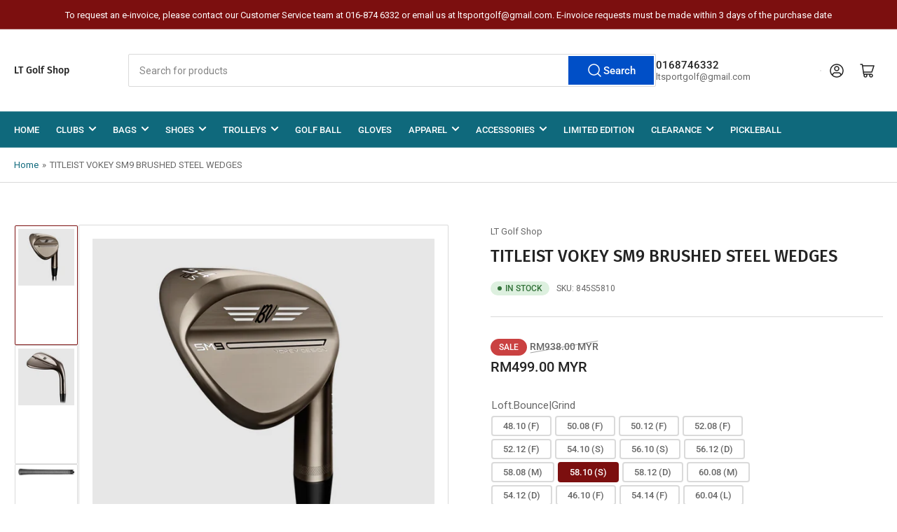

--- FILE ---
content_type: text/html; charset=utf-8
request_url: https://ltgolfshop.com/products/titleist-vokey-sm9-brushed-steel-wedges
body_size: 36400
content:
<!doctype html>
<html class="no-js" lang="en">
  <head>
 
<meta charset="utf-8">
    <meta name="viewport" content="width=device-width, initial-scale=1">

    <title>
      TITLEIST VOKEY SM9 BRUSHED STEEL WEDGES
 &ndash; LT Golf Shop</title>

    <link rel="preconnect" href="//cdn.shopify.com" crossorigin>

    
      <link rel="preconnect" href="//fonts.shopifycdn.com" crossorigin>
    

    
    
      <link
        rel="preload"
        as="font"
        href="//ltgolfshop.com/cdn/fonts/roboto/roboto_n4.2019d890f07b1852f56ce63ba45b2db45d852cba.woff2"
        type="font/woff2"
        crossorigin
      >
    
    
      <link
        rel="preload"
        as="font"
        href="//ltgolfshop.com/cdn/fonts/fira_sans/firasans_n5.79552cf8367e3a638e44238b675dd4700f65828b.woff2"
        type="font/woff2"
        crossorigin
      >
    
    
    



<style data-shopify>
  @font-face {
  font-family: Roboto;
  font-weight: 400;
  font-style: normal;
  font-display: swap;
  src: url("//ltgolfshop.com/cdn/fonts/roboto/roboto_n4.2019d890f07b1852f56ce63ba45b2db45d852cba.woff2") format("woff2"),
       url("//ltgolfshop.com/cdn/fonts/roboto/roboto_n4.238690e0007583582327135619c5f7971652fa9d.woff") format("woff");
}

  @font-face {
  font-family: Roboto;
  font-weight: 700;
  font-style: normal;
  font-display: swap;
  src: url("//ltgolfshop.com/cdn/fonts/roboto/roboto_n7.f38007a10afbbde8976c4056bfe890710d51dec2.woff2") format("woff2"),
       url("//ltgolfshop.com/cdn/fonts/roboto/roboto_n7.94bfdd3e80c7be00e128703d245c207769d763f9.woff") format("woff");
}

  @font-face {
  font-family: Roboto;
  font-weight: 400;
  font-style: italic;
  font-display: swap;
  src: url("//ltgolfshop.com/cdn/fonts/roboto/roboto_i4.57ce898ccda22ee84f49e6b57ae302250655e2d4.woff2") format("woff2"),
       url("//ltgolfshop.com/cdn/fonts/roboto/roboto_i4.b21f3bd061cbcb83b824ae8c7671a82587b264bf.woff") format("woff");
}

  @font-face {
  font-family: Roboto;
  font-weight: 700;
  font-style: italic;
  font-display: swap;
  src: url("//ltgolfshop.com/cdn/fonts/roboto/roboto_i7.7ccaf9410746f2c53340607c42c43f90a9005937.woff2") format("woff2"),
       url("//ltgolfshop.com/cdn/fonts/roboto/roboto_i7.49ec21cdd7148292bffea74c62c0df6e93551516.woff") format("woff");
}

  @font-face {
  font-family: "Fira Sans";
  font-weight: 500;
  font-style: normal;
  font-display: swap;
  src: url("//ltgolfshop.com/cdn/fonts/fira_sans/firasans_n5.79552cf8367e3a638e44238b675dd4700f65828b.woff2") format("woff2"),
       url("//ltgolfshop.com/cdn/fonts/fira_sans/firasans_n5.25d9c18d6f08e187a1ae61178f0b0b11f90d296a.woff") format("woff");
}

  @font-face {
  font-family: "Fira Sans";
  font-weight: 700;
  font-style: normal;
  font-display: swap;
  src: url("//ltgolfshop.com/cdn/fonts/fira_sans/firasans_n7.cc8dbbaa3add99fa3b5746d1e0ac6304aad5a265.woff2") format("woff2"),
       url("//ltgolfshop.com/cdn/fonts/fira_sans/firasans_n7.ec664a82413800dfe65a9cde8547a4b8bd643b08.woff") format("woff");
}

  @font-face {
  font-family: "Fira Sans";
  font-weight: 500;
  font-style: italic;
  font-display: swap;
  src: url("//ltgolfshop.com/cdn/fonts/fira_sans/firasans_i5.8659450b78c5f382e13f0a77b365c7412d70910b.woff2") format("woff2"),
       url("//ltgolfshop.com/cdn/fonts/fira_sans/firasans_i5.3b0ca038e3a0dee4bca375de5e1a7c646cbc8b1e.woff") format("woff");
}

  @font-face {
  font-family: "Fira Sans";
  font-weight: 700;
  font-style: italic;
  font-display: swap;
  src: url("//ltgolfshop.com/cdn/fonts/fira_sans/firasans_i7.a949787ab1c615cf91b95a6e513021199c64f31e.woff2") format("woff2"),
       url("//ltgolfshop.com/cdn/fonts/fira_sans/firasans_i7.799cab282970134691125391a3ab6bd6bc1306c6.woff") format("woff");
}

@font-face {
  font-family: Roboto;
  font-weight: 500;
  font-style: normal;
  font-display: swap;
  src: url("//ltgolfshop.com/cdn/fonts/roboto/roboto_n5.250d51708d76acbac296b0e21ede8f81de4e37aa.woff2") format("woff2"),
       url("//ltgolfshop.com/cdn/fonts/roboto/roboto_n5.535e8c56f4cbbdea416167af50ab0ff1360a3949.woff") format("woff");
}

:root {
  	--page-width: 146rem;
  	--spacing-base-1: 2rem;

  	--grid-desktop-horizontal-spacing: 20px;
  	--grid-desktop-vertical-spacing: 20px;
  	--grid-mobile-horizontal-spacing: 15px;
  	--grid-mobile-vertical-spacing: 15px;

  	--border-radius-base: 2px;
  	--buttons-radius: 2px;
  	--inputs-radius: 4px;
  	--inputs-border-width: 1px;
  	--inputs-border-opacity: .2;

  	--color-base-white: #fff;
  	--color-product-review-star: #ffc700;
  	--color-base-text: 103, 103, 103;
  	--color-base-text-alt: 35, 35, 35;
  	--color-base-border: 218, 218, 218;
  	--color-base-background-1: 255, 255, 255;
  	--color-base-background-2: 248, 248, 248;
  	--color-base-accent-1: 15, 105, 124;
  	--color-base-accent-1-text: 255, 255, 255;
  	--color-base-accent-2: 124, 15, 15;
  	--color-base-accent-2-text: 255, 255, 255;
  	--color-base-accent-3: 5, 40, 48;
  	--color-base-accent-3-text: 255, 255, 255;

  	
  	--color-buttons-primary-background: 0, 79, 199;
  	
  	
  	--color-buttons-primary-text: 255, 255, 255;
  	
  	
  	--color-buttons-secondary-background: 40, 125, 255;
  	
  	
  	--color-buttons-secondary-text: 255, 255, 255;
  	

  	--color-sale: rgba(202, 65, 65, 1.0);
  	--color-sale-background: #f1cdcd;
  	--color-error: rgba(146, 44, 44, 1.0);
  	--color-error-background: #f7e5e5;
  	--color-success: rgba(51, 114, 57, 1.0);
  	--color-success-background: #ddf0df;
  	--color-warning: rgba(189, 107, 27, 1.0);
  	--color-warning-background: #f8e1cb;
  	--color-preorder: rgba(40, 125, 255, 1.0);
  	--color-preorder-background: #e5efff;
  	--color-backorder: rgba(51, 114, 57, 1.0);
  	--color-backorder-background: #ddf0df;
  	--color-price: 35, 35, 35, 1.0;
  	--color-price-discounted: 103, 103, 103, 1.0;

  	--font-body-family: Roboto, sans-serif;
  	--font-body-style: normal;
  	--font-body-weight: 400;
  	--font-bolder-weight: 500;

  	--font-heading-family: "Fira Sans", sans-serif;
  	--font-heading-style: normal;
  	--font-heading-weight: 500;

  	--font-body-scale: 1.0;
  	--font-heading-scale: 1.0;
  	--font-heading-spacing: 0.0em;
  	--font-heading-transform: none;
  	--font-product-price-scale: 1.0;
  	--font-product-price-grid-scale: 1.0;

  	--font-buttons-family: Roboto,sans-serif;
  	--font-buttons-transform: none;

  	--font-badges-transform: uppercase;
  }

  :root,
  .color-background-1 {
  	--color-foreground: var(--color-base-text);
  	--color-foreground-alt: var(--color-base-text-alt);
  	--color-background: var(--color-base-background-1);
  	--color-border: rgb(var(--color-base-border));
  	--color-box-shadow: rgba(var(--color-base-border), 0.2);
  	--color-accent-1: var(--color-base-accent-1);
  	--color-accent-2: var(--color-base-accent-2);
  	--color-button: var(--color-buttons-primary-background, var(--color-base-accent-1));
  	--color-button-text: var(--color-buttons-primary-text, var(--color-base-accent-1-text));
  }

  .color-background-2 {
  	--color-foreground: var(--color-base-text);
  	--color-foreground-alt: var(--color-base-text-alt);
  	--color-background: var(--color-base-background-2);
  	--color-border: rgb(var(--color-base-border));
  	--color-box-shadow: rgba(var(--color-base-border), 0.2);
  	--color-accent-1: var(--color-base-accent-1);
  	--color-accent-2: var(--color-base-accent-2);
  	--color-button: var(--color-base-accent-1);
  	--color-button-text: var(--color-base-accent-1-text);
  }

  .color-accent-1 {
  	--color-foreground: var(--color-base-accent-1-text);
  	--color-foreground-alt: var(--color-base-accent-1-text);
  	--color-background: var(--color-base-accent-1);
  	--color-border: rgba(var(--color-base-accent-3-text), 0.2);
  	--color-box-shadow: rgba(var(--color-base-border), 0.05);
  	--color-accent-1: var(--color-base-accent-1-text);
  	--color-accent-2: var(--color-base-accent-2);
  	--color-button: var(--color-base-accent-2);
  	--color-button-text: var(--color-base-accent-2-text);
  }

  .color-accent-2 {
  	--color-foreground: var(--color-base-accent-2-text);
  	--color-foreground-alt: var(--color-base-accent-2-text);
  	--color-background: var(--color-base-accent-2);
  	--color-border: rgba(var(--color-base-accent-2-text), 0.25);
  	--color-box-shadow: rgba(var(--color-base-border), 0.05);
  	--color-accent-1: var(--color-base-accent-1-text);
  	--color-accent-2: var(--color-base-accent-1);
  	--color-button: var(--color-base-accent-1);
  	--color-button-text: var(--color-base-accent-1-text);
  }

  .color-accent-3 {
  	--color-foreground: var(--color-base-accent-3-text);
  	--color-foreground-alt: var(--color-base-accent-3-text);
  	--color-background: var(--color-base-accent-3);
  	--color-border: rgba(var(--color-base-accent-3-text), 0.1);
  	--color-box-shadow: rgba(var(--color-base-border), 0.05);
  	--color-accent-1: var(--color-base-accent-1-text);
  	--color-accent-2: var(--color-base-accent-2);
  	--color-button: var(--color-base-accent-1);
  	--color-button-text: var(--color-base-accent-1-text);
  }

  body,
  .color-background-1,
  .color-background-2,
  .color-accent-1,
  .color-accent-2,
  .color-accent-3 {
  	color: rgb(var(--color-foreground));
  	background-color: rgb(var(--color-background));
  }
</style>


    <style>
      html {
        box-sizing: border-box;
        -ms-overflow-style: scrollbar;
        -webkit-tap-highlight-color: rgba(0, 0, 0, 0);
        height: 100%;
        font-size: calc(var(--font-body-scale) * 62.5%);
        scroll-behavior: smooth;
        line-height: 1.15;
        -webkit-text-size-adjust: 100%;
      }

      * {
        box-sizing: inherit;
      }

      *::before,
      *::after {
        box-sizing: inherit;
      }

      body {
        min-height: 100%;
        font-size: 1.5rem;
        line-height: calc(1 + 0.6 / var(--font-body-scale));
        font-family: var(--font-body-family);
        font-style: var(--font-body-style);
        font-weight: var(--font-body-weight);
        text-transform: none;
        -webkit-font-smoothing: antialiased;
        -moz-osx-font-smoothing: grayscale;
        word-wrap: break-word;
        overflow-wrap: break-word;
        margin: 0;
      }

      .drawer {
        position: fixed;
        top: 0;
        right: 0;
        height: 100vh;
        width: 85vw;
        max-width: 40rem;
        transform: translateX(calc(100% + 5rem));
      }

      .dropdown-list-wrap {
        visibility: hidden;
        opacity: 0;
      }

      .breadcrumb {
        display: none;
      }

      @media (min-width: 990px) {
        .breadcrumb {
          display: block;
        }
      }

      slideshow-component {
        display: block;
        height: auto;
        overflow: visible;
      }

      .slideshow {
        position: relative;
        display: block;
        overflow: hidden;
      }

      .slideshow-slide {
        position: relative;
        width: 100%;
        display: block;
        flex: none;
      }
    </style>

    <link href="//ltgolfshop.com/cdn/shop/t/17/assets/base.css?v=148673783665756743171741219490" rel="stylesheet" type="text/css" media="all" />

    <script src="//ltgolfshop.com/cdn/shop/t/17/assets/pubsub.js?v=120877427972860066241741219490" defer="defer"></script>
    <script src="//ltgolfshop.com/cdn/shop/t/17/assets/scripts.js?v=7893450094849589741741219489" defer="defer"></script>

    <script>window.performance && window.performance.mark && window.performance.mark('shopify.content_for_header.start');</script><meta name="google-site-verification" content="S7aSbtpnfiCWXcHY8Gt3Cri6l2VCFPcH0VA7L8VTIKo">
<meta id="shopify-digital-wallet" name="shopify-digital-wallet" content="/35177529483/digital_wallets/dialog">
<link rel="alternate" type="application/json+oembed" href="https://ltgolfshop.com/products/titleist-vokey-sm9-brushed-steel-wedges.oembed">
<script async="async" src="/checkouts/internal/preloads.js?locale=en-MY"></script>
<script id="shopify-features" type="application/json">{"accessToken":"aabc36d45ec0ee1f07d6535065f44378","betas":["rich-media-storefront-analytics"],"domain":"ltgolfshop.com","predictiveSearch":true,"shopId":35177529483,"locale":"en"}</script>
<script>var Shopify = Shopify || {};
Shopify.shop = "lt-golf-shop.myshopify.com";
Shopify.locale = "en";
Shopify.currency = {"active":"MYR","rate":"1.0"};
Shopify.country = "MY";
Shopify.theme = {"name":"Updated copy of Athens","id":147541721321,"schema_name":"Athens","schema_version":"4.0.1","theme_store_id":1608,"role":"main"};
Shopify.theme.handle = "null";
Shopify.theme.style = {"id":null,"handle":null};
Shopify.cdnHost = "ltgolfshop.com/cdn";
Shopify.routes = Shopify.routes || {};
Shopify.routes.root = "/";</script>
<script type="module">!function(o){(o.Shopify=o.Shopify||{}).modules=!0}(window);</script>
<script>!function(o){function n(){var o=[];function n(){o.push(Array.prototype.slice.apply(arguments))}return n.q=o,n}var t=o.Shopify=o.Shopify||{};t.loadFeatures=n(),t.autoloadFeatures=n()}(window);</script>
<script id="shop-js-analytics" type="application/json">{"pageType":"product"}</script>
<script defer="defer" async type="module" src="//ltgolfshop.com/cdn/shopifycloud/shop-js/modules/v2/client.init-shop-cart-sync_IZsNAliE.en.esm.js"></script>
<script defer="defer" async type="module" src="//ltgolfshop.com/cdn/shopifycloud/shop-js/modules/v2/chunk.common_0OUaOowp.esm.js"></script>
<script type="module">
  await import("//ltgolfshop.com/cdn/shopifycloud/shop-js/modules/v2/client.init-shop-cart-sync_IZsNAliE.en.esm.js");
await import("//ltgolfshop.com/cdn/shopifycloud/shop-js/modules/v2/chunk.common_0OUaOowp.esm.js");

  window.Shopify.SignInWithShop?.initShopCartSync?.({"fedCMEnabled":true,"windoidEnabled":true});

</script>
<script>(function() {
  var isLoaded = false;
  function asyncLoad() {
    if (isLoaded) return;
    isLoaded = true;
    var urls = ["https:\/\/ltgolfshop.com\/apps\/giraffly-trust\/trust-worker-124ee8aed0f5b1431de4c190174017cf248cc0ef.js?v=20230805101957\u0026shop=lt-golf-shop.myshopify.com"];
    for (var i = 0; i < urls.length; i++) {
      var s = document.createElement('script');
      s.type = 'text/javascript';
      s.async = true;
      s.src = urls[i];
      var x = document.getElementsByTagName('script')[0];
      x.parentNode.insertBefore(s, x);
    }
  };
  if(window.attachEvent) {
    window.attachEvent('onload', asyncLoad);
  } else {
    window.addEventListener('load', asyncLoad, false);
  }
})();</script>
<script id="__st">var __st={"a":35177529483,"offset":28800,"reqid":"99111aa2-d76f-4624-8fb3-c72c567bcf0d-1768360367","pageurl":"ltgolfshop.com\/products\/titleist-vokey-sm9-brushed-steel-wedges","u":"922545bf7ac5","p":"product","rtyp":"product","rid":7615254528233};</script>
<script>window.ShopifyPaypalV4VisibilityTracking = true;</script>
<script id="captcha-bootstrap">!function(){'use strict';const t='contact',e='account',n='new_comment',o=[[t,t],['blogs',n],['comments',n],[t,'customer']],c=[[e,'customer_login'],[e,'guest_login'],[e,'recover_customer_password'],[e,'create_customer']],r=t=>t.map((([t,e])=>`form[action*='/${t}']:not([data-nocaptcha='true']) input[name='form_type'][value='${e}']`)).join(','),a=t=>()=>t?[...document.querySelectorAll(t)].map((t=>t.form)):[];function s(){const t=[...o],e=r(t);return a(e)}const i='password',u='form_key',d=['recaptcha-v3-token','g-recaptcha-response','h-captcha-response',i],f=()=>{try{return window.sessionStorage}catch{return}},m='__shopify_v',_=t=>t.elements[u];function p(t,e,n=!1){try{const o=window.sessionStorage,c=JSON.parse(o.getItem(e)),{data:r}=function(t){const{data:e,action:n}=t;return t[m]||n?{data:e,action:n}:{data:t,action:n}}(c);for(const[e,n]of Object.entries(r))t.elements[e]&&(t.elements[e].value=n);n&&o.removeItem(e)}catch(o){console.error('form repopulation failed',{error:o})}}const l='form_type',E='cptcha';function T(t){t.dataset[E]=!0}const w=window,h=w.document,L='Shopify',v='ce_forms',y='captcha';let A=!1;((t,e)=>{const n=(g='f06e6c50-85a8-45c8-87d0-21a2b65856fe',I='https://cdn.shopify.com/shopifycloud/storefront-forms-hcaptcha/ce_storefront_forms_captcha_hcaptcha.v1.5.2.iife.js',D={infoText:'Protected by hCaptcha',privacyText:'Privacy',termsText:'Terms'},(t,e,n)=>{const o=w[L][v],c=o.bindForm;if(c)return c(t,g,e,D).then(n);var r;o.q.push([[t,g,e,D],n]),r=I,A||(h.body.append(Object.assign(h.createElement('script'),{id:'captcha-provider',async:!0,src:r})),A=!0)});var g,I,D;w[L]=w[L]||{},w[L][v]=w[L][v]||{},w[L][v].q=[],w[L][y]=w[L][y]||{},w[L][y].protect=function(t,e){n(t,void 0,e),T(t)},Object.freeze(w[L][y]),function(t,e,n,w,h,L){const[v,y,A,g]=function(t,e,n){const i=e?o:[],u=t?c:[],d=[...i,...u],f=r(d),m=r(i),_=r(d.filter((([t,e])=>n.includes(e))));return[a(f),a(m),a(_),s()]}(w,h,L),I=t=>{const e=t.target;return e instanceof HTMLFormElement?e:e&&e.form},D=t=>v().includes(t);t.addEventListener('submit',(t=>{const e=I(t);if(!e)return;const n=D(e)&&!e.dataset.hcaptchaBound&&!e.dataset.recaptchaBound,o=_(e),c=g().includes(e)&&(!o||!o.value);(n||c)&&t.preventDefault(),c&&!n&&(function(t){try{if(!f())return;!function(t){const e=f();if(!e)return;const n=_(t);if(!n)return;const o=n.value;o&&e.removeItem(o)}(t);const e=Array.from(Array(32),(()=>Math.random().toString(36)[2])).join('');!function(t,e){_(t)||t.append(Object.assign(document.createElement('input'),{type:'hidden',name:u})),t.elements[u].value=e}(t,e),function(t,e){const n=f();if(!n)return;const o=[...t.querySelectorAll(`input[type='${i}']`)].map((({name:t})=>t)),c=[...d,...o],r={};for(const[a,s]of new FormData(t).entries())c.includes(a)||(r[a]=s);n.setItem(e,JSON.stringify({[m]:1,action:t.action,data:r}))}(t,e)}catch(e){console.error('failed to persist form',e)}}(e),e.submit())}));const S=(t,e)=>{t&&!t.dataset[E]&&(n(t,e.some((e=>e===t))),T(t))};for(const o of['focusin','change'])t.addEventListener(o,(t=>{const e=I(t);D(e)&&S(e,y())}));const B=e.get('form_key'),M=e.get(l),P=B&&M;t.addEventListener('DOMContentLoaded',(()=>{const t=y();if(P)for(const e of t)e.elements[l].value===M&&p(e,B);[...new Set([...A(),...v().filter((t=>'true'===t.dataset.shopifyCaptcha))])].forEach((e=>S(e,t)))}))}(h,new URLSearchParams(w.location.search),n,t,e,['guest_login'])})(!0,!0)}();</script>
<script integrity="sha256-4kQ18oKyAcykRKYeNunJcIwy7WH5gtpwJnB7kiuLZ1E=" data-source-attribution="shopify.loadfeatures" defer="defer" src="//ltgolfshop.com/cdn/shopifycloud/storefront/assets/storefront/load_feature-a0a9edcb.js" crossorigin="anonymous"></script>
<script data-source-attribution="shopify.dynamic_checkout.dynamic.init">var Shopify=Shopify||{};Shopify.PaymentButton=Shopify.PaymentButton||{isStorefrontPortableWallets:!0,init:function(){window.Shopify.PaymentButton.init=function(){};var t=document.createElement("script");t.src="https://ltgolfshop.com/cdn/shopifycloud/portable-wallets/latest/portable-wallets.en.js",t.type="module",document.head.appendChild(t)}};
</script>
<script data-source-attribution="shopify.dynamic_checkout.buyer_consent">
  function portableWalletsHideBuyerConsent(e){var t=document.getElementById("shopify-buyer-consent"),n=document.getElementById("shopify-subscription-policy-button");t&&n&&(t.classList.add("hidden"),t.setAttribute("aria-hidden","true"),n.removeEventListener("click",e))}function portableWalletsShowBuyerConsent(e){var t=document.getElementById("shopify-buyer-consent"),n=document.getElementById("shopify-subscription-policy-button");t&&n&&(t.classList.remove("hidden"),t.removeAttribute("aria-hidden"),n.addEventListener("click",e))}window.Shopify?.PaymentButton&&(window.Shopify.PaymentButton.hideBuyerConsent=portableWalletsHideBuyerConsent,window.Shopify.PaymentButton.showBuyerConsent=portableWalletsShowBuyerConsent);
</script>
<script>
  function portableWalletsCleanup(e){e&&e.src&&console.error("Failed to load portable wallets script "+e.src);var t=document.querySelectorAll("shopify-accelerated-checkout .shopify-payment-button__skeleton, shopify-accelerated-checkout-cart .wallet-cart-button__skeleton"),e=document.getElementById("shopify-buyer-consent");for(let e=0;e<t.length;e++)t[e].remove();e&&e.remove()}function portableWalletsNotLoadedAsModule(e){e instanceof ErrorEvent&&"string"==typeof e.message&&e.message.includes("import.meta")&&"string"==typeof e.filename&&e.filename.includes("portable-wallets")&&(window.removeEventListener("error",portableWalletsNotLoadedAsModule),window.Shopify.PaymentButton.failedToLoad=e,"loading"===document.readyState?document.addEventListener("DOMContentLoaded",window.Shopify.PaymentButton.init):window.Shopify.PaymentButton.init())}window.addEventListener("error",portableWalletsNotLoadedAsModule);
</script>

<script type="module" src="https://ltgolfshop.com/cdn/shopifycloud/portable-wallets/latest/portable-wallets.en.js" onError="portableWalletsCleanup(this)" crossorigin="anonymous"></script>
<script nomodule>
  document.addEventListener("DOMContentLoaded", portableWalletsCleanup);
</script>

<link id="shopify-accelerated-checkout-styles" rel="stylesheet" media="screen" href="https://ltgolfshop.com/cdn/shopifycloud/portable-wallets/latest/accelerated-checkout-backwards-compat.css" crossorigin="anonymous">
<style id="shopify-accelerated-checkout-cart">
        #shopify-buyer-consent {
  margin-top: 1em;
  display: inline-block;
  width: 100%;
}

#shopify-buyer-consent.hidden {
  display: none;
}

#shopify-subscription-policy-button {
  background: none;
  border: none;
  padding: 0;
  text-decoration: underline;
  font-size: inherit;
  cursor: pointer;
}

#shopify-subscription-policy-button::before {
  box-shadow: none;
}

      </style>

<script>window.performance && window.performance.mark && window.performance.mark('shopify.content_for_header.end');</script>

    <script>
      document.documentElement.className = document.documentElement.className.replace(
        'no-js',
        'js',
      );
      if (Shopify.designMode) {
        document.documentElement.classList.add('shopify-design-mode');
      }
    </script>
      <meta name="description" content="Warranty Void Hand: RightColour: Brushed Steel SPIN MILLED SM9 WEDGESSUPERIOR HANDCRAFTED TECHNOLOGYEvery Vokey wedge is a demonstration of two distinct realities: the precision of engineering and the artistry of craft. The materials and structure of SM9 wedges represent our most technologically advanced design, tuned ">
    
    <link rel="canonical" href="https://ltgolfshop.com/products/titleist-vokey-sm9-brushed-steel-wedges">
    


<meta property="og:site_name" content="LT Golf Shop">
<meta property="og:url" content="https://ltgolfshop.com/products/titleist-vokey-sm9-brushed-steel-wedges">
<meta property="og:title" content="TITLEIST VOKEY SM9 BRUSHED STEEL WEDGES">
<meta property="og:type" content="product">
<meta property="og:description" content="Warranty Void Hand: RightColour: Brushed Steel SPIN MILLED SM9 WEDGESSUPERIOR HANDCRAFTED TECHNOLOGYEvery Vokey wedge is a demonstration of two distinct realities: the precision of engineering and the artistry of craft. The materials and structure of SM9 wedges represent our most technologically advanced design, tuned "><meta property="og:image" content="http://ltgolfshop.com/cdn/shop/products/SM9BS-1.png?v=1755322514">
  <meta property="og:image:secure_url" content="https://ltgolfshop.com/cdn/shop/products/SM9BS-1.png?v=1755322514">
  <meta property="og:image:width" content="614">
  <meta property="og:image:height" content="628"><meta
    property="og:price:amount"
    content="499.00"
  >
  <meta property="og:price:currency" content="MYR"><meta name="twitter:card" content="summary_large_image">
<meta name="twitter:title" content="TITLEIST VOKEY SM9 BRUSHED STEEL WEDGES">
<meta name="twitter:description" content="Warranty Void Hand: RightColour: Brushed Steel SPIN MILLED SM9 WEDGESSUPERIOR HANDCRAFTED TECHNOLOGYEvery Vokey wedge is a demonstration of two distinct realities: the precision of engineering and the artistry of craft. The materials and structure of SM9 wedges represent our most technologically advanced design, tuned ">

    
  <!-- BEGIN app block: shopify://apps/ecomposer-builder/blocks/app-embed/a0fc26e1-7741-4773-8b27-39389b4fb4a0 --><!-- DNS Prefetch & Preconnect -->
<link rel="preconnect" href="https://cdn.ecomposer.app" crossorigin>
<link rel="dns-prefetch" href="https://cdn.ecomposer.app">

<link rel="prefetch" href="https://cdn.ecomposer.app/vendors/css/ecom-swiper@11.css" as="style">
<link rel="prefetch" href="https://cdn.ecomposer.app/vendors/js/ecom-swiper@11.0.5.js" as="script">
<link rel="prefetch" href="https://cdn.ecomposer.app/vendors/js/ecom_modal.js" as="script">

<!-- Global CSS --><!-- Custom CSS & JS --><!-- Open Graph Meta Tags for Pages --><!-- Critical Inline Styles -->
<style class="ecom-theme-helper">.ecom-animation{opacity:0}.ecom-animation.animate,.ecom-animation.ecom-animated{opacity:1}.ecom-cart-popup{display:grid;position:fixed;inset:0;z-index:9999999;align-content:center;padding:5px;justify-content:center;align-items:center;justify-items:center}.ecom-cart-popup::before{content:' ';position:absolute;background:#e5e5e5b3;inset:0}.ecom-ajax-loading{cursor:not-allowed;pointer-events:none;opacity:.6}#ecom-toast{visibility:hidden;max-width:50px;height:60px;margin:auto;background-color:#333;color:#fff;text-align:center;border-radius:2px;position:fixed;z-index:1;left:0;right:0;bottom:30px;font-size:17px;display:grid;grid-template-columns:50px auto;align-items:center;justify-content:start;align-content:center;justify-items:start}#ecom-toast.ecom-toast-show{visibility:visible;animation:ecomFadein .5s,ecomExpand .5s .5s,ecomStay 3s 1s,ecomShrink .5s 4s,ecomFadeout .5s 4.5s}#ecom-toast #ecom-toast-icon{width:50px;height:100%;box-sizing:border-box;background-color:#111;color:#fff;padding:5px}#ecom-toast .ecom-toast-icon-svg{width:100%;height:100%;position:relative;vertical-align:middle;margin:auto;text-align:center}#ecom-toast #ecom-toast-desc{color:#fff;padding:16px;overflow:hidden;white-space:nowrap}@media(max-width:768px){#ecom-toast #ecom-toast-desc{white-space:normal;min-width:250px}#ecom-toast{height:auto;min-height:60px}}.ecom__column-full-height{height:100%}@keyframes ecomFadein{from{bottom:0;opacity:0}to{bottom:30px;opacity:1}}@keyframes ecomExpand{from{min-width:50px}to{min-width:var(--ecom-max-width)}}@keyframes ecomStay{from{min-width:var(--ecom-max-width)}to{min-width:var(--ecom-max-width)}}@keyframes ecomShrink{from{min-width:var(--ecom-max-width)}to{min-width:50px}}@keyframes ecomFadeout{from{bottom:30px;opacity:1}to{bottom:60px;opacity:0}}</style>


<!-- EComposer Config Script -->
<script id="ecom-theme-helpers" async>
window.EComposer=window.EComposer||{};(function(){if(!this.configs)this.configs={};this.configs.ajax_cart={enable:false};this.customer=false;this.proxy_path='/apps/ecomposer-visual-page-builder';
this.popupScriptUrl='https://cdn.shopify.com/extensions/019b200c-ceec-7ac9-af95-28c32fd62de8/ecomposer-94/assets/ecom_popup.js';
this.routes={domain:'https://ltgolfshop.com',root_url:'/',collections_url:'/collections',all_products_collection_url:'/collections/all',cart_url:'/cart',cart_add_url:'/cart/add',cart_change_url:'/cart/change',cart_clear_url:'/cart/clear',cart_update_url:'/cart/update',product_recommendations_url:'/recommendations/products'};
this.queryParams={};
if(window.location.search.length){new URLSearchParams(window.location.search).forEach((value,key)=>{this.queryParams[key]=value})}
this.money_format="RM{{amount}} MYR";
this.money_with_currency_format="RM{{amount}} MYR";
this.currencyCodeEnabled=false;this.abTestingData = [];this.formatMoney=function(t,e){const r=this.currencyCodeEnabled?this.money_with_currency_format:this.money_format;function a(t,e){return void 0===t?e:t}function o(t,e,r,o){if(e=a(e,2),r=a(r,","),o=a(o,"."),isNaN(t)||null==t)return 0;var n=(t=(t/100).toFixed(e)).split(".");return n[0].replace(/(\d)(?=(\d\d\d)+(?!\d))/g,"$1"+r)+(n[1]?o+n[1]:"")}"string"==typeof t&&(t=t.replace(".",""));var n="",i=/\{\{\s*(\w+)\s*\}\}/,s=e||r;switch(s.match(i)[1]){case"amount":n=o(t,2);break;case"amount_no_decimals":n=o(t,0);break;case"amount_with_comma_separator":n=o(t,2,".",",");break;case"amount_with_space_separator":n=o(t,2," ",",");break;case"amount_with_period_and_space_separator":n=o(t,2," ",".");break;case"amount_no_decimals_with_comma_separator":n=o(t,0,".",",");break;case"amount_no_decimals_with_space_separator":n=o(t,0," ");break;case"amount_with_apostrophe_separator":n=o(t,2,"'",".")}return s.replace(i,n)};
this.resizeImage=function(t,e){try{if(!e||"original"==e||"full"==e||"master"==e)return t;if(-1!==t.indexOf("cdn.shopify.com")||-1!==t.indexOf("/cdn/shop/")){var r=t.match(/\.(jpg|jpeg|gif|png|bmp|bitmap|tiff|tif|webp)((\#[0-9a-z\-]+)?(\?v=.*)?)?$/gim);if(null==r)return null;var a=t.split(r[0]),o=r[0];return a[0]+"_"+e+o}}catch(r){return t}return t};
this.getProduct=function(t){if(!t)return!1;let e=("/"===this.routes.root_url?"":this.routes.root_url)+"/products/"+t+".js?shop="+Shopify.shop;return window.ECOM_LIVE&&(e="/shop/builder/ajax/ecom-proxy/products/"+t+"?shop="+Shopify.shop),window.fetch(e,{headers:{"Content-Type":"application/json"}}).then(t=>t.ok?t.json():false)};
const u=new URLSearchParams(window.location.search);if(u.has("ecom-redirect")){const r=u.get("ecom-redirect");if(r){let d;try{d=decodeURIComponent(r)}catch{return}d=d.trim().replace(/[\r\n\t]/g,"");if(d.length>2e3)return;const p=["javascript:","data:","vbscript:","file:","ftp:","mailto:","tel:","sms:","chrome:","chrome-extension:","moz-extension:","ms-browser-extension:"],l=d.toLowerCase();for(const o of p)if(l.includes(o))return;const x=[/<script/i,/<\/script/i,/javascript:/i,/vbscript:/i,/onload=/i,/onerror=/i,/onclick=/i,/onmouseover=/i,/onfocus=/i,/onblur=/i,/onsubmit=/i,/onchange=/i,/alert\s*\(/i,/confirm\s*\(/i,/prompt\s*\(/i,/document\./i,/window\./i,/eval\s*\(/i];for(const t of x)if(t.test(d))return;if(d.startsWith("/")&&!d.startsWith("//")){if(!/^[a-zA-Z0-9\-._~:/?#[\]@!$&'()*+,;=%]+$/.test(d))return;if(d.includes("../")||d.includes("./"))return;window.location.href=d;return}if(!d.includes("://")&&!d.startsWith("//")){if(!/^[a-zA-Z0-9\-._~:/?#[\]@!$&'()*+,;=%]+$/.test(d))return;if(d.includes("../")||d.includes("./"))return;window.location.href="/"+d;return}let n;try{n=new URL(d)}catch{return}if(!["http:","https:"].includes(n.protocol))return;if(n.port&&(parseInt(n.port)<1||parseInt(n.port)>65535))return;const a=[window.location.hostname];if(a.includes(n.hostname)&&(n.href===d||n.toString()===d))window.location.href=d}}
}).bind(window.EComposer)();
if(window.Shopify&&window.Shopify.designMode&&window.top&&window.top.opener){window.addEventListener("load",function(){window.top.opener.postMessage({action:"ecomposer:loaded"},"*")})}
</script>

<!-- Quickview Script -->
<script id="ecom-theme-quickview" async>
window.EComposer=window.EComposer||{};(function(){this.initQuickview=function(){var enable_qv=false;const qv_wrapper_script=document.querySelector('#ecom-quickview-template-html');if(!qv_wrapper_script)return;const ecom_quickview=document.createElement('div');ecom_quickview.classList.add('ecom-quickview');ecom_quickview.innerHTML=qv_wrapper_script.innerHTML;document.body.prepend(ecom_quickview);const qv_wrapper=ecom_quickview.querySelector('.ecom-quickview__wrapper');const ecomQuickview=function(e){let t=qv_wrapper.querySelector(".ecom-quickview__content-data");if(t){let i=document.createRange().createContextualFragment(e);t.innerHTML="",t.append(i),qv_wrapper.classList.add("ecom-open");let c=new CustomEvent("ecom:quickview:init",{detail:{wrapper:qv_wrapper}});document.dispatchEvent(c),setTimeout(function(){qv_wrapper.classList.add("ecom-display")},500),closeQuickview(t)}},closeQuickview=function(e){let t=qv_wrapper.querySelector(".ecom-quickview__close-btn"),i=qv_wrapper.querySelector(".ecom-quickview__content");function c(t){let o=t.target;do{if(o==i||o&&o.classList&&o.classList.contains("ecom-modal"))return;o=o.parentNode}while(o);o!=i&&(qv_wrapper.classList.add("ecom-remove"),qv_wrapper.classList.remove("ecom-open","ecom-display","ecom-remove"),setTimeout(function(){e.innerHTML=""},300),document.removeEventListener("click",c),document.removeEventListener("keydown",n))}function n(t){(t.isComposing||27===t.keyCode)&&(qv_wrapper.classList.add("ecom-remove"),qv_wrapper.classList.remove("ecom-open","ecom-display","ecom-remove"),setTimeout(function(){e.innerHTML=""},300),document.removeEventListener("keydown",n),document.removeEventListener("click",c))}t&&t.addEventListener("click",function(t){t.preventDefault(),document.removeEventListener("click",c),document.removeEventListener("keydown",n),qv_wrapper.classList.add("ecom-remove"),qv_wrapper.classList.remove("ecom-open","ecom-display","ecom-remove"),setTimeout(function(){e.innerHTML=""},300)}),document.addEventListener("click",c),document.addEventListener("keydown",n)};function quickViewHandler(e){e&&e.preventDefault();let t=this;t.classList&&t.classList.add("ecom-loading");let i=t.classList?t.getAttribute("href"):window.location.pathname;if(i){if(window.location.search.includes("ecom_template_id")){let c=new URLSearchParams(location.search);i=window.location.pathname+"?section_id="+c.get("ecom_template_id")}else i+=(i.includes("?")?"&":"?")+"section_id=ecom-default-template-quickview";fetch(i).then(function(e){return 200==e.status?e.text():window.document.querySelector("#admin-bar-iframe")?(404==e.status?alert("Please create Ecomposer quickview template first!"):alert("Have some problem with quickview!"),t.classList&&t.classList.remove("ecom-loading"),!1):void window.open(new URL(i).pathname,"_blank")}).then(function(e){e&&(ecomQuickview(e),setTimeout(function(){t.classList&&t.classList.remove("ecom-loading")},300))}).catch(function(e){})}}
if(window.location.search.includes('ecom_template_id')){setTimeout(quickViewHandler,1000)}
if(enable_qv){const qv_buttons=document.querySelectorAll('.ecom-product-quickview');if(qv_buttons.length>0){qv_buttons.forEach(function(button,index){button.addEventListener('click',quickViewHandler)})}}
}}).bind(window.EComposer)();
</script>

<!-- Quickview Template -->
<script type="text/template" id="ecom-quickview-template-html">
<div class="ecom-quickview__wrapper ecom-dn"><div class="ecom-quickview__container"><div class="ecom-quickview__content"><div class="ecom-quickview__content-inner"><div class="ecom-quickview__content-data"></div></div><span class="ecom-quickview__close-btn"><svg version="1.1" xmlns="http://www.w3.org/2000/svg" width="32" height="32" viewBox="0 0 32 32"><path d="M10.722 9.969l-0.754 0.754 5.278 5.278-5.253 5.253 0.754 0.754 5.253-5.253 5.253 5.253 0.754-0.754-5.253-5.253 5.278-5.278-0.754-0.754-5.278 5.278z" fill="#000000"></path></svg></span></div></div></div>
</script>

<!-- Quickview Styles -->
<style class="ecom-theme-quickview">.ecom-quickview .ecom-animation{opacity:1}.ecom-quickview__wrapper{opacity:0;display:none;pointer-events:none}.ecom-quickview__wrapper.ecom-open{position:fixed;top:0;left:0;right:0;bottom:0;display:block;pointer-events:auto;z-index:100000;outline:0!important;-webkit-backface-visibility:hidden;opacity:1;transition:all .1s}.ecom-quickview__container{text-align:center;position:absolute;width:100%;height:100%;left:0;top:0;padding:0 8px;box-sizing:border-box;opacity:0;background-color:rgba(0,0,0,.8);transition:opacity .1s}.ecom-quickview__container:before{content:"";display:inline-block;height:100%;vertical-align:middle}.ecom-quickview__wrapper.ecom-display .ecom-quickview__content{visibility:visible;opacity:1;transform:none}.ecom-quickview__content{position:relative;display:inline-block;opacity:0;visibility:hidden;transition:transform .1s,opacity .1s;transform:translateX(-100px)}.ecom-quickview__content-inner{position:relative;display:inline-block;vertical-align:middle;margin:0 auto;text-align:left;z-index:999;overflow-y:auto;max-height:80vh}.ecom-quickview__content-data>.shopify-section{margin:0 auto;max-width:980px;overflow:hidden;position:relative;background-color:#fff;opacity:0}.ecom-quickview__wrapper.ecom-display .ecom-quickview__content-data>.shopify-section{opacity:1;transform:none}.ecom-quickview__wrapper.ecom-display .ecom-quickview__container{opacity:1}.ecom-quickview__wrapper.ecom-remove #shopify-section-ecom-default-template-quickview{opacity:0;transform:translateX(100px)}.ecom-quickview__close-btn{position:fixed!important;top:0;right:0;transform:none;background-color:transparent;color:#000;opacity:0;width:40px;height:40px;transition:.25s;z-index:9999;stroke:#fff}.ecom-quickview__wrapper.ecom-display .ecom-quickview__close-btn{opacity:1}.ecom-quickview__close-btn:hover{cursor:pointer}@media screen and (max-width:1024px){.ecom-quickview__content{position:absolute;inset:0;margin:50px 15px;display:flex}.ecom-quickview__close-btn{right:0}}.ecom-toast-icon-info{display:none}.ecom-toast-error .ecom-toast-icon-info{display:inline!important}.ecom-toast-error .ecom-toast-icon-success{display:none!important}.ecom-toast-icon-success{fill:#fff;width:35px}</style>

<!-- Toast Template -->
<script type="text/template" id="ecom-template-html"><!-- BEGIN app snippet: ecom-toast --><div id="ecom-toast"><div id="ecom-toast-icon"><svg xmlns="http://www.w3.org/2000/svg" class="ecom-toast-icon-svg ecom-toast-icon-info" fill="none" viewBox="0 0 24 24" stroke="currentColor"><path stroke-linecap="round" stroke-linejoin="round" stroke-width="2" d="M13 16h-1v-4h-1m1-4h.01M21 12a9 9 0 11-18 0 9 9 0 0118 0z"/></svg>
<svg class="ecom-toast-icon-svg ecom-toast-icon-success" xmlns="http://www.w3.org/2000/svg" viewBox="0 0 512 512"><path d="M256 8C119 8 8 119 8 256s111 248 248 248 248-111 248-248S393 8 256 8zm0 48c110.5 0 200 89.5 200 200 0 110.5-89.5 200-200 200-110.5 0-200-89.5-200-200 0-110.5 89.5-200 200-200m140.2 130.3l-22.5-22.7c-4.7-4.7-12.3-4.7-17-.1L215.3 303.7l-59.8-60.3c-4.7-4.7-12.3-4.7-17-.1l-22.7 22.5c-4.7 4.7-4.7 12.3-.1 17l90.8 91.5c4.7 4.7 12.3 4.7 17 .1l172.6-171.2c4.7-4.7 4.7-12.3 .1-17z"/></svg>
</div><div id="ecom-toast-desc"></div></div><!-- END app snippet --></script><!-- END app block --><!-- BEGIN app block: shopify://apps/boostpop-popups-banners/blocks/app-embed/8b4a8c56-21b5-437e-95f9-cd5dc65ceb49 --><script>
    // Create app element in main document for widget to render to
    function createAppElement() {
        var appDiv = document.createElement('div');
        appDiv.id = 'boost-pop-container';
        appDiv.style = 'display: block !important';

        document.body.appendChild(appDiv);
    }

    // Load widget script and move to Shadow DOM after load
    function loadWidgetScript() {
        var script = document.createElement('script');

        script.src = 'https://cdn.shopify.com/extensions/019b89d5-2c1e-7692-9d57-feef3198c32e/boost-pop-up-20/assets/ap.min.js';
        script.async = true;

        document.head.appendChild(script);
    }

    function initializeApp() {
        createAppElement();
        loadWidgetScript();
    }

    // Execute immediately if DOM is already loaded, otherwise wait for DOMContentLoaded
    if (document.readyState === 'loading') {
        document.addEventListener('DOMContentLoaded', initializeApp);
    } else {
        initializeApp();
    }
</script>

<script src="https://cdn.shopify.com/extensions/019b89d5-2c1e-7692-9d57-feef3198c32e/boost-pop-up-20/assets/polyfill.min.js" async></script>
<script src="https://cdn.shopify.com/extensions/019b89d5-2c1e-7692-9d57-feef3198c32e/boost-pop-up-20/assets/maska.js" async></script>

<script>
    // Function to make IE9+ support forEach:
    if (window.NodeList && !NodeList.prototype.forEach) {
        NodeList.prototype.forEach = Array.prototype.forEach;
    }
</script>

<!-- END app block --><script src="https://cdn.shopify.com/extensions/019b200c-ceec-7ac9-af95-28c32fd62de8/ecomposer-94/assets/ecom.js" type="text/javascript" defer="defer"></script>
<script src="https://cdn.shopify.com/extensions/019b89d5-2c1e-7692-9d57-feef3198c32e/boost-pop-up-20/assets/ab.min.js" type="text/javascript" defer="defer"></script>
<link href="https://cdn.shopify.com/extensions/019b89d5-2c1e-7692-9d57-feef3198c32e/boost-pop-up-20/assets/ab.min.css" rel="stylesheet" type="text/css" media="all">
<link href="https://monorail-edge.shopifysvc.com" rel="dns-prefetch">
<script>(function(){if ("sendBeacon" in navigator && "performance" in window) {try {var session_token_from_headers = performance.getEntriesByType('navigation')[0].serverTiming.find(x => x.name == '_s').description;} catch {var session_token_from_headers = undefined;}var session_cookie_matches = document.cookie.match(/_shopify_s=([^;]*)/);var session_token_from_cookie = session_cookie_matches && session_cookie_matches.length === 2 ? session_cookie_matches[1] : "";var session_token = session_token_from_headers || session_token_from_cookie || "";function handle_abandonment_event(e) {var entries = performance.getEntries().filter(function(entry) {return /monorail-edge.shopifysvc.com/.test(entry.name);});if (!window.abandonment_tracked && entries.length === 0) {window.abandonment_tracked = true;var currentMs = Date.now();var navigation_start = performance.timing.navigationStart;var payload = {shop_id: 35177529483,url: window.location.href,navigation_start,duration: currentMs - navigation_start,session_token,page_type: "product"};window.navigator.sendBeacon("https://monorail-edge.shopifysvc.com/v1/produce", JSON.stringify({schema_id: "online_store_buyer_site_abandonment/1.1",payload: payload,metadata: {event_created_at_ms: currentMs,event_sent_at_ms: currentMs}}));}}window.addEventListener('pagehide', handle_abandonment_event);}}());</script>
<script id="web-pixels-manager-setup">(function e(e,d,r,n,o){if(void 0===o&&(o={}),!Boolean(null===(a=null===(i=window.Shopify)||void 0===i?void 0:i.analytics)||void 0===a?void 0:a.replayQueue)){var i,a;window.Shopify=window.Shopify||{};var t=window.Shopify;t.analytics=t.analytics||{};var s=t.analytics;s.replayQueue=[],s.publish=function(e,d,r){return s.replayQueue.push([e,d,r]),!0};try{self.performance.mark("wpm:start")}catch(e){}var l=function(){var e={modern:/Edge?\/(1{2}[4-9]|1[2-9]\d|[2-9]\d{2}|\d{4,})\.\d+(\.\d+|)|Firefox\/(1{2}[4-9]|1[2-9]\d|[2-9]\d{2}|\d{4,})\.\d+(\.\d+|)|Chrom(ium|e)\/(9{2}|\d{3,})\.\d+(\.\d+|)|(Maci|X1{2}).+ Version\/(15\.\d+|(1[6-9]|[2-9]\d|\d{3,})\.\d+)([,.]\d+|)( \(\w+\)|)( Mobile\/\w+|) Safari\/|Chrome.+OPR\/(9{2}|\d{3,})\.\d+\.\d+|(CPU[ +]OS|iPhone[ +]OS|CPU[ +]iPhone|CPU IPhone OS|CPU iPad OS)[ +]+(15[._]\d+|(1[6-9]|[2-9]\d|\d{3,})[._]\d+)([._]\d+|)|Android:?[ /-](13[3-9]|1[4-9]\d|[2-9]\d{2}|\d{4,})(\.\d+|)(\.\d+|)|Android.+Firefox\/(13[5-9]|1[4-9]\d|[2-9]\d{2}|\d{4,})\.\d+(\.\d+|)|Android.+Chrom(ium|e)\/(13[3-9]|1[4-9]\d|[2-9]\d{2}|\d{4,})\.\d+(\.\d+|)|SamsungBrowser\/([2-9]\d|\d{3,})\.\d+/,legacy:/Edge?\/(1[6-9]|[2-9]\d|\d{3,})\.\d+(\.\d+|)|Firefox\/(5[4-9]|[6-9]\d|\d{3,})\.\d+(\.\d+|)|Chrom(ium|e)\/(5[1-9]|[6-9]\d|\d{3,})\.\d+(\.\d+|)([\d.]+$|.*Safari\/(?![\d.]+ Edge\/[\d.]+$))|(Maci|X1{2}).+ Version\/(10\.\d+|(1[1-9]|[2-9]\d|\d{3,})\.\d+)([,.]\d+|)( \(\w+\)|)( Mobile\/\w+|) Safari\/|Chrome.+OPR\/(3[89]|[4-9]\d|\d{3,})\.\d+\.\d+|(CPU[ +]OS|iPhone[ +]OS|CPU[ +]iPhone|CPU IPhone OS|CPU iPad OS)[ +]+(10[._]\d+|(1[1-9]|[2-9]\d|\d{3,})[._]\d+)([._]\d+|)|Android:?[ /-](13[3-9]|1[4-9]\d|[2-9]\d{2}|\d{4,})(\.\d+|)(\.\d+|)|Mobile Safari.+OPR\/([89]\d|\d{3,})\.\d+\.\d+|Android.+Firefox\/(13[5-9]|1[4-9]\d|[2-9]\d{2}|\d{4,})\.\d+(\.\d+|)|Android.+Chrom(ium|e)\/(13[3-9]|1[4-9]\d|[2-9]\d{2}|\d{4,})\.\d+(\.\d+|)|Android.+(UC? ?Browser|UCWEB|U3)[ /]?(15\.([5-9]|\d{2,})|(1[6-9]|[2-9]\d|\d{3,})\.\d+)\.\d+|SamsungBrowser\/(5\.\d+|([6-9]|\d{2,})\.\d+)|Android.+MQ{2}Browser\/(14(\.(9|\d{2,})|)|(1[5-9]|[2-9]\d|\d{3,})(\.\d+|))(\.\d+|)|K[Aa][Ii]OS\/(3\.\d+|([4-9]|\d{2,})\.\d+)(\.\d+|)/},d=e.modern,r=e.legacy,n=navigator.userAgent;return n.match(d)?"modern":n.match(r)?"legacy":"unknown"}(),u="modern"===l?"modern":"legacy",c=(null!=n?n:{modern:"",legacy:""})[u],f=function(e){return[e.baseUrl,"/wpm","/b",e.hashVersion,"modern"===e.buildTarget?"m":"l",".js"].join("")}({baseUrl:d,hashVersion:r,buildTarget:u}),m=function(e){var d=e.version,r=e.bundleTarget,n=e.surface,o=e.pageUrl,i=e.monorailEndpoint;return{emit:function(e){var a=e.status,t=e.errorMsg,s=(new Date).getTime(),l=JSON.stringify({metadata:{event_sent_at_ms:s},events:[{schema_id:"web_pixels_manager_load/3.1",payload:{version:d,bundle_target:r,page_url:o,status:a,surface:n,error_msg:t},metadata:{event_created_at_ms:s}}]});if(!i)return console&&console.warn&&console.warn("[Web Pixels Manager] No Monorail endpoint provided, skipping logging."),!1;try{return self.navigator.sendBeacon.bind(self.navigator)(i,l)}catch(e){}var u=new XMLHttpRequest;try{return u.open("POST",i,!0),u.setRequestHeader("Content-Type","text/plain"),u.send(l),!0}catch(e){return console&&console.warn&&console.warn("[Web Pixels Manager] Got an unhandled error while logging to Monorail."),!1}}}}({version:r,bundleTarget:l,surface:e.surface,pageUrl:self.location.href,monorailEndpoint:e.monorailEndpoint});try{o.browserTarget=l,function(e){var d=e.src,r=e.async,n=void 0===r||r,o=e.onload,i=e.onerror,a=e.sri,t=e.scriptDataAttributes,s=void 0===t?{}:t,l=document.createElement("script"),u=document.querySelector("head"),c=document.querySelector("body");if(l.async=n,l.src=d,a&&(l.integrity=a,l.crossOrigin="anonymous"),s)for(var f in s)if(Object.prototype.hasOwnProperty.call(s,f))try{l.dataset[f]=s[f]}catch(e){}if(o&&l.addEventListener("load",o),i&&l.addEventListener("error",i),u)u.appendChild(l);else{if(!c)throw new Error("Did not find a head or body element to append the script");c.appendChild(l)}}({src:f,async:!0,onload:function(){if(!function(){var e,d;return Boolean(null===(d=null===(e=window.Shopify)||void 0===e?void 0:e.analytics)||void 0===d?void 0:d.initialized)}()){var d=window.webPixelsManager.init(e)||void 0;if(d){var r=window.Shopify.analytics;r.replayQueue.forEach((function(e){var r=e[0],n=e[1],o=e[2];d.publishCustomEvent(r,n,o)})),r.replayQueue=[],r.publish=d.publishCustomEvent,r.visitor=d.visitor,r.initialized=!0}}},onerror:function(){return m.emit({status:"failed",errorMsg:"".concat(f," has failed to load")})},sri:function(e){var d=/^sha384-[A-Za-z0-9+/=]+$/;return"string"==typeof e&&d.test(e)}(c)?c:"",scriptDataAttributes:o}),m.emit({status:"loading"})}catch(e){m.emit({status:"failed",errorMsg:(null==e?void 0:e.message)||"Unknown error"})}}})({shopId: 35177529483,storefrontBaseUrl: "https://ltgolfshop.com",extensionsBaseUrl: "https://extensions.shopifycdn.com/cdn/shopifycloud/web-pixels-manager",monorailEndpoint: "https://monorail-edge.shopifysvc.com/unstable/produce_batch",surface: "storefront-renderer",enabledBetaFlags: ["2dca8a86","a0d5f9d2"],webPixelsConfigList: [{"id":"404160745","configuration":"{\"config\":\"{\\\"pixel_id\\\":\\\"AW-650823975\\\",\\\"target_country\\\":\\\"MY\\\",\\\"gtag_events\\\":[{\\\"type\\\":\\\"search\\\",\\\"action_label\\\":\\\"AW-650823975\\\/yzTaCNj41s4BEKeSq7YC\\\"},{\\\"type\\\":\\\"begin_checkout\\\",\\\"action_label\\\":\\\"AW-650823975\\\/vOQhCNX41s4BEKeSq7YC\\\"},{\\\"type\\\":\\\"view_item\\\",\\\"action_label\\\":[\\\"AW-650823975\\\/eTYXCM_41s4BEKeSq7YC\\\",\\\"MC-6HYMZ4CMLQ\\\"]},{\\\"type\\\":\\\"purchase\\\",\\\"action_label\\\":[\\\"AW-650823975\\\/XBQsCMz41s4BEKeSq7YC\\\",\\\"MC-6HYMZ4CMLQ\\\"]},{\\\"type\\\":\\\"page_view\\\",\\\"action_label\\\":[\\\"AW-650823975\\\/78AICMn41s4BEKeSq7YC\\\",\\\"MC-6HYMZ4CMLQ\\\"]},{\\\"type\\\":\\\"add_payment_info\\\",\\\"action_label\\\":\\\"AW-650823975\\\/nihkCNv41s4BEKeSq7YC\\\"},{\\\"type\\\":\\\"add_to_cart\\\",\\\"action_label\\\":\\\"AW-650823975\\\/8QxnCNL41s4BEKeSq7YC\\\"}],\\\"enable_monitoring_mode\\\":false}\"}","eventPayloadVersion":"v1","runtimeContext":"OPEN","scriptVersion":"b2a88bafab3e21179ed38636efcd8a93","type":"APP","apiClientId":1780363,"privacyPurposes":[],"dataSharingAdjustments":{"protectedCustomerApprovalScopes":["read_customer_address","read_customer_email","read_customer_name","read_customer_personal_data","read_customer_phone"]}},{"id":"61964521","eventPayloadVersion":"v1","runtimeContext":"LAX","scriptVersion":"1","type":"CUSTOM","privacyPurposes":["MARKETING"],"name":"Meta pixel (migrated)"},{"id":"shopify-app-pixel","configuration":"{}","eventPayloadVersion":"v1","runtimeContext":"STRICT","scriptVersion":"0450","apiClientId":"shopify-pixel","type":"APP","privacyPurposes":["ANALYTICS","MARKETING"]},{"id":"shopify-custom-pixel","eventPayloadVersion":"v1","runtimeContext":"LAX","scriptVersion":"0450","apiClientId":"shopify-pixel","type":"CUSTOM","privacyPurposes":["ANALYTICS","MARKETING"]}],isMerchantRequest: false,initData: {"shop":{"name":"LT Golf Shop","paymentSettings":{"currencyCode":"MYR"},"myshopifyDomain":"lt-golf-shop.myshopify.com","countryCode":"MY","storefrontUrl":"https:\/\/ltgolfshop.com"},"customer":null,"cart":null,"checkout":null,"productVariants":[{"price":{"amount":499.0,"currencyCode":"MYR"},"product":{"title":"TITLEIST VOKEY SM9 BRUSHED STEEL WEDGES","vendor":"LT Golf Shop","id":"7615254528233","untranslatedTitle":"TITLEIST VOKEY SM9 BRUSHED STEEL WEDGES","url":"\/products\/titleist-vokey-sm9-brushed-steel-wedges","type":"Wedges"},"id":"42712079728873","image":{"src":"\/\/ltgolfshop.com\/cdn\/shop\/products\/SM9BS-1.png?v=1755322514"},"sku":"845F4810","title":"48.10 (F)","untranslatedTitle":"48.10 (F)"},{"price":{"amount":499.0,"currencyCode":"MYR"},"product":{"title":"TITLEIST VOKEY SM9 BRUSHED STEEL WEDGES","vendor":"LT Golf Shop","id":"7615254528233","untranslatedTitle":"TITLEIST VOKEY SM9 BRUSHED STEEL WEDGES","url":"\/products\/titleist-vokey-sm9-brushed-steel-wedges","type":"Wedges"},"id":"42712079761641","image":{"src":"\/\/ltgolfshop.com\/cdn\/shop\/products\/SM9BS-1.png?v=1755322514"},"sku":"845F5008","title":"50.08 (F)","untranslatedTitle":"50.08 (F)"},{"price":{"amount":499.0,"currencyCode":"MYR"},"product":{"title":"TITLEIST VOKEY SM9 BRUSHED STEEL WEDGES","vendor":"LT Golf Shop","id":"7615254528233","untranslatedTitle":"TITLEIST VOKEY SM9 BRUSHED STEEL WEDGES","url":"\/products\/titleist-vokey-sm9-brushed-steel-wedges","type":"Wedges"},"id":"42712079794409","image":{"src":"\/\/ltgolfshop.com\/cdn\/shop\/products\/SM9BS-1.png?v=1755322514"},"sku":"845F5012","title":"50.12 (F)","untranslatedTitle":"50.12 (F)"},{"price":{"amount":499.0,"currencyCode":"MYR"},"product":{"title":"TITLEIST VOKEY SM9 BRUSHED STEEL WEDGES","vendor":"LT Golf Shop","id":"7615254528233","untranslatedTitle":"TITLEIST VOKEY SM9 BRUSHED STEEL WEDGES","url":"\/products\/titleist-vokey-sm9-brushed-steel-wedges","type":"Wedges"},"id":"42712079827177","image":{"src":"\/\/ltgolfshop.com\/cdn\/shop\/products\/SM9BS-1.png?v=1755322514"},"sku":"845F5208","title":"52.08 (F)","untranslatedTitle":"52.08 (F)"},{"price":{"amount":499.0,"currencyCode":"MYR"},"product":{"title":"TITLEIST VOKEY SM9 BRUSHED STEEL WEDGES","vendor":"LT Golf Shop","id":"7615254528233","untranslatedTitle":"TITLEIST VOKEY SM9 BRUSHED STEEL WEDGES","url":"\/products\/titleist-vokey-sm9-brushed-steel-wedges","type":"Wedges"},"id":"42712079859945","image":{"src":"\/\/ltgolfshop.com\/cdn\/shop\/products\/SM9BS-1.png?v=1755322514"},"sku":"845F5212","title":"52.12 (F)","untranslatedTitle":"52.12 (F)"},{"price":{"amount":499.0,"currencyCode":"MYR"},"product":{"title":"TITLEIST VOKEY SM9 BRUSHED STEEL WEDGES","vendor":"LT Golf Shop","id":"7615254528233","untranslatedTitle":"TITLEIST VOKEY SM9 BRUSHED STEEL WEDGES","url":"\/products\/titleist-vokey-sm9-brushed-steel-wedges","type":"Wedges"},"id":"42712079892713","image":{"src":"\/\/ltgolfshop.com\/cdn\/shop\/products\/SM9BS-1.png?v=1755322514"},"sku":"845S5410","title":"54.10 (S)","untranslatedTitle":"54.10 (S)"},{"price":{"amount":499.0,"currencyCode":"MYR"},"product":{"title":"TITLEIST VOKEY SM9 BRUSHED STEEL WEDGES","vendor":"LT Golf Shop","id":"7615254528233","untranslatedTitle":"TITLEIST VOKEY SM9 BRUSHED STEEL WEDGES","url":"\/products\/titleist-vokey-sm9-brushed-steel-wedges","type":"Wedges"},"id":"42712079925481","image":{"src":"\/\/ltgolfshop.com\/cdn\/shop\/products\/SM9BS-1.png?v=1755322514"},"sku":"845S5610","title":"56.10 (S)","untranslatedTitle":"56.10 (S)"},{"price":{"amount":499.0,"currencyCode":"MYR"},"product":{"title":"TITLEIST VOKEY SM9 BRUSHED STEEL WEDGES","vendor":"LT Golf Shop","id":"7615254528233","untranslatedTitle":"TITLEIST VOKEY SM9 BRUSHED STEEL WEDGES","url":"\/products\/titleist-vokey-sm9-brushed-steel-wedges","type":"Wedges"},"id":"42712079958249","image":{"src":"\/\/ltgolfshop.com\/cdn\/shop\/products\/SM9BS-1.png?v=1755322514"},"sku":"845D5612","title":"56.12 (D)","untranslatedTitle":"56.12 (D)"},{"price":{"amount":499.0,"currencyCode":"MYR"},"product":{"title":"TITLEIST VOKEY SM9 BRUSHED STEEL WEDGES","vendor":"LT Golf Shop","id":"7615254528233","untranslatedTitle":"TITLEIST VOKEY SM9 BRUSHED STEEL WEDGES","url":"\/products\/titleist-vokey-sm9-brushed-steel-wedges","type":"Wedges"},"id":"42712079991017","image":{"src":"\/\/ltgolfshop.com\/cdn\/shop\/products\/SM9BS-1.png?v=1755322514"},"sku":"845M5808","title":"58.08 (M)","untranslatedTitle":"58.08 (M)"},{"price":{"amount":499.0,"currencyCode":"MYR"},"product":{"title":"TITLEIST VOKEY SM9 BRUSHED STEEL WEDGES","vendor":"LT Golf Shop","id":"7615254528233","untranslatedTitle":"TITLEIST VOKEY SM9 BRUSHED STEEL WEDGES","url":"\/products\/titleist-vokey-sm9-brushed-steel-wedges","type":"Wedges"},"id":"42712080023785","image":{"src":"\/\/ltgolfshop.com\/cdn\/shop\/products\/SM9BS-1.png?v=1755322514"},"sku":"845S5810","title":"58.10 (S)","untranslatedTitle":"58.10 (S)"},{"price":{"amount":499.0,"currencyCode":"MYR"},"product":{"title":"TITLEIST VOKEY SM9 BRUSHED STEEL WEDGES","vendor":"LT Golf Shop","id":"7615254528233","untranslatedTitle":"TITLEIST VOKEY SM9 BRUSHED STEEL WEDGES","url":"\/products\/titleist-vokey-sm9-brushed-steel-wedges","type":"Wedges"},"id":"42712080056553","image":{"src":"\/\/ltgolfshop.com\/cdn\/shop\/products\/SM9BS-1.png?v=1755322514"},"sku":"845D5812","title":"58.12 (D)","untranslatedTitle":"58.12 (D)"},{"price":{"amount":499.0,"currencyCode":"MYR"},"product":{"title":"TITLEIST VOKEY SM9 BRUSHED STEEL WEDGES","vendor":"LT Golf Shop","id":"7615254528233","untranslatedTitle":"TITLEIST VOKEY SM9 BRUSHED STEEL WEDGES","url":"\/products\/titleist-vokey-sm9-brushed-steel-wedges","type":"Wedges"},"id":"42712080089321","image":{"src":"\/\/ltgolfshop.com\/cdn\/shop\/products\/SM9BS-1.png?v=1755322514"},"sku":"845M6008","title":"60.08 (M)","untranslatedTitle":"60.08 (M)"},{"price":{"amount":499.0,"currencyCode":"MYR"},"product":{"title":"TITLEIST VOKEY SM9 BRUSHED STEEL WEDGES","vendor":"LT Golf Shop","id":"7615254528233","untranslatedTitle":"TITLEIST VOKEY SM9 BRUSHED STEEL WEDGES","url":"\/products\/titleist-vokey-sm9-brushed-steel-wedges","type":"Wedges"},"id":"42724082647273","image":{"src":"\/\/ltgolfshop.com\/cdn\/shop\/products\/SM9BS-1.png?v=1755322514"},"sku":"845D5412","title":"54.12 (D)","untranslatedTitle":"54.12 (D)"},{"price":{"amount":499.0,"currencyCode":"MYR"},"product":{"title":"TITLEIST VOKEY SM9 BRUSHED STEEL WEDGES","vendor":"LT Golf Shop","id":"7615254528233","untranslatedTitle":"TITLEIST VOKEY SM9 BRUSHED STEEL WEDGES","url":"\/products\/titleist-vokey-sm9-brushed-steel-wedges","type":"Wedges"},"id":"42724105191657","image":{"src":"\/\/ltgolfshop.com\/cdn\/shop\/products\/SM9BS-1.png?v=1755322514"},"sku":"845F4610","title":"46.10 (F)","untranslatedTitle":"46.10 (F)"},{"price":{"amount":499.0,"currencyCode":"MYR"},"product":{"title":"TITLEIST VOKEY SM9 BRUSHED STEEL WEDGES","vendor":"LT Golf Shop","id":"7615254528233","untranslatedTitle":"TITLEIST VOKEY SM9 BRUSHED STEEL WEDGES","url":"\/products\/titleist-vokey-sm9-brushed-steel-wedges","type":"Wedges"},"id":"42724220567785","image":{"src":"\/\/ltgolfshop.com\/cdn\/shop\/products\/SM9BS-1.png?v=1755322514"},"sku":"845F5414","title":"54.14 (F)","untranslatedTitle":"54.14 (F)"},{"price":{"amount":499.0,"currencyCode":"MYR"},"product":{"title":"TITLEIST VOKEY SM9 BRUSHED STEEL WEDGES","vendor":"LT Golf Shop","id":"7615254528233","untranslatedTitle":"TITLEIST VOKEY SM9 BRUSHED STEEL WEDGES","url":"\/products\/titleist-vokey-sm9-brushed-steel-wedges","type":"Wedges"},"id":"42724230725865","image":{"src":"\/\/ltgolfshop.com\/cdn\/shop\/products\/SM9BS-1.png?v=1755322514"},"sku":"845L6004","title":"60.04 (L)","untranslatedTitle":"60.04 (L)"},{"price":{"amount":499.0,"currencyCode":"MYR"},"product":{"title":"TITLEIST VOKEY SM9 BRUSHED STEEL WEDGES","vendor":"LT Golf Shop","id":"7615254528233","untranslatedTitle":"TITLEIST VOKEY SM9 BRUSHED STEEL WEDGES","url":"\/products\/titleist-vokey-sm9-brushed-steel-wedges","type":"Wedges"},"id":"42724343382249","image":{"src":"\/\/ltgolfshop.com\/cdn\/shop\/products\/SM9BS-1.png?v=1755322514"},"sku":"845M5608","title":"56.08 (M)","untranslatedTitle":"56.08 (M)"},{"price":{"amount":499.0,"currencyCode":"MYR"},"product":{"title":"TITLEIST VOKEY SM9 BRUSHED STEEL WEDGES","vendor":"LT Golf Shop","id":"7615254528233","untranslatedTitle":"TITLEIST VOKEY SM9 BRUSHED STEEL WEDGES","url":"\/products\/titleist-vokey-sm9-brushed-steel-wedges","type":"Wedges"},"id":"43105270661353","image":{"src":"\/\/ltgolfshop.com\/cdn\/shop\/products\/SM9BS-1.png?v=1755322514"},"sku":"845S6010","title":"60.10 (S)","untranslatedTitle":"60.10 (S)"},{"price":{"amount":499.0,"currencyCode":"MYR"},"product":{"title":"TITLEIST VOKEY SM9 BRUSHED STEEL WEDGES","vendor":"LT Golf Shop","id":"7615254528233","untranslatedTitle":"TITLEIST VOKEY SM9 BRUSHED STEEL WEDGES","url":"\/products\/titleist-vokey-sm9-brushed-steel-wedges","type":"Wedges"},"id":"43857035690217","image":{"src":"\/\/ltgolfshop.com\/cdn\/shop\/products\/SM9BS-1.png?v=1755322514"},"sku":"845K6014","title":"60.14 (K)","untranslatedTitle":"60.14 (K)"},{"price":{"amount":499.0,"currencyCode":"MYR"},"product":{"title":"TITLEIST VOKEY SM9 BRUSHED STEEL WEDGES","vendor":"LT Golf Shop","id":"7615254528233","untranslatedTitle":"TITLEIST VOKEY SM9 BRUSHED STEEL WEDGES","url":"\/products\/titleist-vokey-sm9-brushed-steel-wedges","type":"Wedges"},"id":"44587005935849","image":{"src":"\/\/ltgolfshop.com\/cdn\/shop\/products\/SM9BS-1.png?v=1755322514"},"sku":"845ST5804A","title":"58.04 (T)","untranslatedTitle":"58.04 (T)"},{"price":{"amount":499.0,"currencyCode":"MYR"},"product":{"title":"TITLEIST VOKEY SM9 BRUSHED STEEL WEDGES","vendor":"LT Golf Shop","id":"7615254528233","untranslatedTitle":"TITLEIST VOKEY SM9 BRUSHED STEEL WEDGES","url":"\/products\/titleist-vokey-sm9-brushed-steel-wedges","type":"Wedges"},"id":"44587006656745","image":{"src":"\/\/ltgolfshop.com\/cdn\/shop\/products\/SM9BS-1.png?v=1755322514"},"sku":"845ST6004A","title":"60.04 (T)","untranslatedTitle":"60.04 (T)"},{"price":{"amount":499.0,"currencyCode":"MYR"},"product":{"title":"TITLEIST VOKEY SM9 BRUSHED STEEL WEDGES","vendor":"LT Golf Shop","id":"7615254528233","untranslatedTitle":"TITLEIST VOKEY SM9 BRUSHED STEEL WEDGES","url":"\/products\/titleist-vokey-sm9-brushed-steel-wedges","type":"Wedges"},"id":"46399623790825","image":{"src":"\/\/ltgolfshop.com\/cdn\/shop\/products\/SM9BS-1.png?v=1755322514"},"sku":"845D6012","title":"60.12 (D)","untranslatedTitle":"60.12 (D)"},{"price":{"amount":499.0,"currencyCode":"MYR"},"product":{"title":"TITLEIST VOKEY SM9 BRUSHED STEEL WEDGES","vendor":"LT Golf Shop","id":"7615254528233","untranslatedTitle":"TITLEIST VOKEY SM9 BRUSHED STEEL WEDGES","url":"\/products\/titleist-vokey-sm9-brushed-steel-wedges","type":"Wedges"},"id":"46399625199849","image":{"src":"\/\/ltgolfshop.com\/cdn\/shop\/products\/SM9BS-1.png?v=1755322514"},"sku":"845F5614","title":"56.14 (F)","untranslatedTitle":"56.14 (F)"},{"price":{"amount":499.0,"currencyCode":"MYR"},"product":{"title":"TITLEIST VOKEY SM9 BRUSHED STEEL WEDGES","vendor":"LT Golf Shop","id":"7615254528233","untranslatedTitle":"TITLEIST VOKEY SM9 BRUSHED STEEL WEDGES","url":"\/products\/titleist-vokey-sm9-brushed-steel-wedges","type":"Wedges"},"id":"46399626215657","image":{"src":"\/\/ltgolfshop.com\/cdn\/shop\/products\/SM9BS-1.png?v=1755322514"},"sku":"845K5814","title":"58.14 (K)","untranslatedTitle":"58.14 (K)"},{"price":{"amount":499.0,"currencyCode":"MYR"},"product":{"title":"TITLEIST VOKEY SM9 BRUSHED STEEL WEDGES","vendor":"LT Golf Shop","id":"7615254528233","untranslatedTitle":"TITLEIST VOKEY SM9 BRUSHED STEEL WEDGES","url":"\/products\/titleist-vokey-sm9-brushed-steel-wedges","type":"Wedges"},"id":"46399628935401","image":{"src":"\/\/ltgolfshop.com\/cdn\/shop\/products\/SM9BS-1.png?v=1755322514"},"sku":"845M6208","title":"62.08 (M)","untranslatedTitle":"62.08 (M)"}],"purchasingCompany":null},},"https://ltgolfshop.com/cdn","7cecd0b6w90c54c6cpe92089d5m57a67346",{"modern":"","legacy":""},{"shopId":"35177529483","storefrontBaseUrl":"https:\/\/ltgolfshop.com","extensionBaseUrl":"https:\/\/extensions.shopifycdn.com\/cdn\/shopifycloud\/web-pixels-manager","surface":"storefront-renderer","enabledBetaFlags":"[\"2dca8a86\", \"a0d5f9d2\"]","isMerchantRequest":"false","hashVersion":"7cecd0b6w90c54c6cpe92089d5m57a67346","publish":"custom","events":"[[\"page_viewed\",{}],[\"product_viewed\",{\"productVariant\":{\"price\":{\"amount\":499.0,\"currencyCode\":\"MYR\"},\"product\":{\"title\":\"TITLEIST VOKEY SM9 BRUSHED STEEL WEDGES\",\"vendor\":\"LT Golf Shop\",\"id\":\"7615254528233\",\"untranslatedTitle\":\"TITLEIST VOKEY SM9 BRUSHED STEEL WEDGES\",\"url\":\"\/products\/titleist-vokey-sm9-brushed-steel-wedges\",\"type\":\"Wedges\"},\"id\":\"42712080023785\",\"image\":{\"src\":\"\/\/ltgolfshop.com\/cdn\/shop\/products\/SM9BS-1.png?v=1755322514\"},\"sku\":\"845S5810\",\"title\":\"58.10 (S)\",\"untranslatedTitle\":\"58.10 (S)\"}}]]"});</script><script>
  window.ShopifyAnalytics = window.ShopifyAnalytics || {};
  window.ShopifyAnalytics.meta = window.ShopifyAnalytics.meta || {};
  window.ShopifyAnalytics.meta.currency = 'MYR';
  var meta = {"product":{"id":7615254528233,"gid":"gid:\/\/shopify\/Product\/7615254528233","vendor":"LT Golf Shop","type":"Wedges","handle":"titleist-vokey-sm9-brushed-steel-wedges","variants":[{"id":42712079728873,"price":49900,"name":"TITLEIST VOKEY SM9 BRUSHED STEEL WEDGES - 48.10 (F)","public_title":"48.10 (F)","sku":"845F4810"},{"id":42712079761641,"price":49900,"name":"TITLEIST VOKEY SM9 BRUSHED STEEL WEDGES - 50.08 (F)","public_title":"50.08 (F)","sku":"845F5008"},{"id":42712079794409,"price":49900,"name":"TITLEIST VOKEY SM9 BRUSHED STEEL WEDGES - 50.12 (F)","public_title":"50.12 (F)","sku":"845F5012"},{"id":42712079827177,"price":49900,"name":"TITLEIST VOKEY SM9 BRUSHED STEEL WEDGES - 52.08 (F)","public_title":"52.08 (F)","sku":"845F5208"},{"id":42712079859945,"price":49900,"name":"TITLEIST VOKEY SM9 BRUSHED STEEL WEDGES - 52.12 (F)","public_title":"52.12 (F)","sku":"845F5212"},{"id":42712079892713,"price":49900,"name":"TITLEIST VOKEY SM9 BRUSHED STEEL WEDGES - 54.10 (S)","public_title":"54.10 (S)","sku":"845S5410"},{"id":42712079925481,"price":49900,"name":"TITLEIST VOKEY SM9 BRUSHED STEEL WEDGES - 56.10 (S)","public_title":"56.10 (S)","sku":"845S5610"},{"id":42712079958249,"price":49900,"name":"TITLEIST VOKEY SM9 BRUSHED STEEL WEDGES - 56.12 (D)","public_title":"56.12 (D)","sku":"845D5612"},{"id":42712079991017,"price":49900,"name":"TITLEIST VOKEY SM9 BRUSHED STEEL WEDGES - 58.08 (M)","public_title":"58.08 (M)","sku":"845M5808"},{"id":42712080023785,"price":49900,"name":"TITLEIST VOKEY SM9 BRUSHED STEEL WEDGES - 58.10 (S)","public_title":"58.10 (S)","sku":"845S5810"},{"id":42712080056553,"price":49900,"name":"TITLEIST VOKEY SM9 BRUSHED STEEL WEDGES - 58.12 (D)","public_title":"58.12 (D)","sku":"845D5812"},{"id":42712080089321,"price":49900,"name":"TITLEIST VOKEY SM9 BRUSHED STEEL WEDGES - 60.08 (M)","public_title":"60.08 (M)","sku":"845M6008"},{"id":42724082647273,"price":49900,"name":"TITLEIST VOKEY SM9 BRUSHED STEEL WEDGES - 54.12 (D)","public_title":"54.12 (D)","sku":"845D5412"},{"id":42724105191657,"price":49900,"name":"TITLEIST VOKEY SM9 BRUSHED STEEL WEDGES - 46.10 (F)","public_title":"46.10 (F)","sku":"845F4610"},{"id":42724220567785,"price":49900,"name":"TITLEIST VOKEY SM9 BRUSHED STEEL WEDGES - 54.14 (F)","public_title":"54.14 (F)","sku":"845F5414"},{"id":42724230725865,"price":49900,"name":"TITLEIST VOKEY SM9 BRUSHED STEEL WEDGES - 60.04 (L)","public_title":"60.04 (L)","sku":"845L6004"},{"id":42724343382249,"price":49900,"name":"TITLEIST VOKEY SM9 BRUSHED STEEL WEDGES - 56.08 (M)","public_title":"56.08 (M)","sku":"845M5608"},{"id":43105270661353,"price":49900,"name":"TITLEIST VOKEY SM9 BRUSHED STEEL WEDGES - 60.10 (S)","public_title":"60.10 (S)","sku":"845S6010"},{"id":43857035690217,"price":49900,"name":"TITLEIST VOKEY SM9 BRUSHED STEEL WEDGES - 60.14 (K)","public_title":"60.14 (K)","sku":"845K6014"},{"id":44587005935849,"price":49900,"name":"TITLEIST VOKEY SM9 BRUSHED STEEL WEDGES - 58.04 (T)","public_title":"58.04 (T)","sku":"845ST5804A"},{"id":44587006656745,"price":49900,"name":"TITLEIST VOKEY SM9 BRUSHED STEEL WEDGES - 60.04 (T)","public_title":"60.04 (T)","sku":"845ST6004A"},{"id":46399623790825,"price":49900,"name":"TITLEIST VOKEY SM9 BRUSHED STEEL WEDGES - 60.12 (D)","public_title":"60.12 (D)","sku":"845D6012"},{"id":46399625199849,"price":49900,"name":"TITLEIST VOKEY SM9 BRUSHED STEEL WEDGES - 56.14 (F)","public_title":"56.14 (F)","sku":"845F5614"},{"id":46399626215657,"price":49900,"name":"TITLEIST VOKEY SM9 BRUSHED STEEL WEDGES - 58.14 (K)","public_title":"58.14 (K)","sku":"845K5814"},{"id":46399628935401,"price":49900,"name":"TITLEIST VOKEY SM9 BRUSHED STEEL WEDGES - 62.08 (M)","public_title":"62.08 (M)","sku":"845M6208"}],"remote":false},"page":{"pageType":"product","resourceType":"product","resourceId":7615254528233,"requestId":"99111aa2-d76f-4624-8fb3-c72c567bcf0d-1768360367"}};
  for (var attr in meta) {
    window.ShopifyAnalytics.meta[attr] = meta[attr];
  }
</script>
<script class="analytics">
  (function () {
    var customDocumentWrite = function(content) {
      var jquery = null;

      if (window.jQuery) {
        jquery = window.jQuery;
      } else if (window.Checkout && window.Checkout.$) {
        jquery = window.Checkout.$;
      }

      if (jquery) {
        jquery('body').append(content);
      }
    };

    var hasLoggedConversion = function(token) {
      if (token) {
        return document.cookie.indexOf('loggedConversion=' + token) !== -1;
      }
      return false;
    }

    var setCookieIfConversion = function(token) {
      if (token) {
        var twoMonthsFromNow = new Date(Date.now());
        twoMonthsFromNow.setMonth(twoMonthsFromNow.getMonth() + 2);

        document.cookie = 'loggedConversion=' + token + '; expires=' + twoMonthsFromNow;
      }
    }

    var trekkie = window.ShopifyAnalytics.lib = window.trekkie = window.trekkie || [];
    if (trekkie.integrations) {
      return;
    }
    trekkie.methods = [
      'identify',
      'page',
      'ready',
      'track',
      'trackForm',
      'trackLink'
    ];
    trekkie.factory = function(method) {
      return function() {
        var args = Array.prototype.slice.call(arguments);
        args.unshift(method);
        trekkie.push(args);
        return trekkie;
      };
    };
    for (var i = 0; i < trekkie.methods.length; i++) {
      var key = trekkie.methods[i];
      trekkie[key] = trekkie.factory(key);
    }
    trekkie.load = function(config) {
      trekkie.config = config || {};
      trekkie.config.initialDocumentCookie = document.cookie;
      var first = document.getElementsByTagName('script')[0];
      var script = document.createElement('script');
      script.type = 'text/javascript';
      script.onerror = function(e) {
        var scriptFallback = document.createElement('script');
        scriptFallback.type = 'text/javascript';
        scriptFallback.onerror = function(error) {
                var Monorail = {
      produce: function produce(monorailDomain, schemaId, payload) {
        var currentMs = new Date().getTime();
        var event = {
          schema_id: schemaId,
          payload: payload,
          metadata: {
            event_created_at_ms: currentMs,
            event_sent_at_ms: currentMs
          }
        };
        return Monorail.sendRequest("https://" + monorailDomain + "/v1/produce", JSON.stringify(event));
      },
      sendRequest: function sendRequest(endpointUrl, payload) {
        // Try the sendBeacon API
        if (window && window.navigator && typeof window.navigator.sendBeacon === 'function' && typeof window.Blob === 'function' && !Monorail.isIos12()) {
          var blobData = new window.Blob([payload], {
            type: 'text/plain'
          });

          if (window.navigator.sendBeacon(endpointUrl, blobData)) {
            return true;
          } // sendBeacon was not successful

        } // XHR beacon

        var xhr = new XMLHttpRequest();

        try {
          xhr.open('POST', endpointUrl);
          xhr.setRequestHeader('Content-Type', 'text/plain');
          xhr.send(payload);
        } catch (e) {
          console.log(e);
        }

        return false;
      },
      isIos12: function isIos12() {
        return window.navigator.userAgent.lastIndexOf('iPhone; CPU iPhone OS 12_') !== -1 || window.navigator.userAgent.lastIndexOf('iPad; CPU OS 12_') !== -1;
      }
    };
    Monorail.produce('monorail-edge.shopifysvc.com',
      'trekkie_storefront_load_errors/1.1',
      {shop_id: 35177529483,
      theme_id: 147541721321,
      app_name: "storefront",
      context_url: window.location.href,
      source_url: "//ltgolfshop.com/cdn/s/trekkie.storefront.55c6279c31a6628627b2ba1c5ff367020da294e2.min.js"});

        };
        scriptFallback.async = true;
        scriptFallback.src = '//ltgolfshop.com/cdn/s/trekkie.storefront.55c6279c31a6628627b2ba1c5ff367020da294e2.min.js';
        first.parentNode.insertBefore(scriptFallback, first);
      };
      script.async = true;
      script.src = '//ltgolfshop.com/cdn/s/trekkie.storefront.55c6279c31a6628627b2ba1c5ff367020da294e2.min.js';
      first.parentNode.insertBefore(script, first);
    };
    trekkie.load(
      {"Trekkie":{"appName":"storefront","development":false,"defaultAttributes":{"shopId":35177529483,"isMerchantRequest":null,"themeId":147541721321,"themeCityHash":"1643587735500359036","contentLanguage":"en","currency":"MYR","eventMetadataId":"9a703de2-a875-42b0-af19-8327fde4e068"},"isServerSideCookieWritingEnabled":true,"monorailRegion":"shop_domain","enabledBetaFlags":["65f19447"]},"Session Attribution":{},"S2S":{"facebookCapiEnabled":false,"source":"trekkie-storefront-renderer","apiClientId":580111}}
    );

    var loaded = false;
    trekkie.ready(function() {
      if (loaded) return;
      loaded = true;

      window.ShopifyAnalytics.lib = window.trekkie;

      var originalDocumentWrite = document.write;
      document.write = customDocumentWrite;
      try { window.ShopifyAnalytics.merchantGoogleAnalytics.call(this); } catch(error) {};
      document.write = originalDocumentWrite;

      window.ShopifyAnalytics.lib.page(null,{"pageType":"product","resourceType":"product","resourceId":7615254528233,"requestId":"99111aa2-d76f-4624-8fb3-c72c567bcf0d-1768360367","shopifyEmitted":true});

      var match = window.location.pathname.match(/checkouts\/(.+)\/(thank_you|post_purchase)/)
      var token = match? match[1]: undefined;
      if (!hasLoggedConversion(token)) {
        setCookieIfConversion(token);
        window.ShopifyAnalytics.lib.track("Viewed Product",{"currency":"MYR","variantId":42712079728873,"productId":7615254528233,"productGid":"gid:\/\/shopify\/Product\/7615254528233","name":"TITLEIST VOKEY SM9 BRUSHED STEEL WEDGES - 48.10 (F)","price":"499.00","sku":"845F4810","brand":"LT Golf Shop","variant":"48.10 (F)","category":"Wedges","nonInteraction":true,"remote":false},undefined,undefined,{"shopifyEmitted":true});
      window.ShopifyAnalytics.lib.track("monorail:\/\/trekkie_storefront_viewed_product\/1.1",{"currency":"MYR","variantId":42712079728873,"productId":7615254528233,"productGid":"gid:\/\/shopify\/Product\/7615254528233","name":"TITLEIST VOKEY SM9 BRUSHED STEEL WEDGES - 48.10 (F)","price":"499.00","sku":"845F4810","brand":"LT Golf Shop","variant":"48.10 (F)","category":"Wedges","nonInteraction":true,"remote":false,"referer":"https:\/\/ltgolfshop.com\/products\/titleist-vokey-sm9-brushed-steel-wedges"});
      }
    });


        var eventsListenerScript = document.createElement('script');
        eventsListenerScript.async = true;
        eventsListenerScript.src = "//ltgolfshop.com/cdn/shopifycloud/storefront/assets/shop_events_listener-3da45d37.js";
        document.getElementsByTagName('head')[0].appendChild(eventsListenerScript);

})();</script>
<script
  defer
  src="https://ltgolfshop.com/cdn/shopifycloud/perf-kit/shopify-perf-kit-3.0.3.min.js"
  data-application="storefront-renderer"
  data-shop-id="35177529483"
  data-render-region="gcp-us-central1"
  data-page-type="product"
  data-theme-instance-id="147541721321"
  data-theme-name="Athens"
  data-theme-version="4.0.1"
  data-monorail-region="shop_domain"
  data-resource-timing-sampling-rate="10"
  data-shs="true"
  data-shs-beacon="true"
  data-shs-export-with-fetch="true"
  data-shs-logs-sample-rate="1"
  data-shs-beacon-endpoint="https://ltgolfshop.com/api/collect"
></script>
</head>

  <body class="template-product setting-buttons-solid setting-buttons-size-md settings-remove-ribbons-true ">
    <a class="skip-link visually-hidden visually-hidden-focusable" href="#MainContent">Skip to the content</a>

    <!-- BEGIN sections: header-group -->
<div id="shopify-section-sections--18902928982249__announcement-bar" class="shopify-section shopify-section-group-header-group"><style>
  @media (min-width: 990px) {
  	.announcement-bar {
  		padding-top: 1.4rem;
  		padding-bottom: 1.2rem;
  	}

     .announcement-bar .dropdown-toggle {
       padding: 0;
       margin-left: 2rem;
       font-size: inherit;
     }
  }
</style><div class="announcement-bar-wrapper color-accent-2 ">
    <div class="container">
      <div class="announcement-bar text-size-sm announcement-bar-single-col">
        <div class="announcement-bar-left">To request an e-invoice, please contact our Customer Service team at 016-874 6332 or email us at ltsportgolf@gmail.com. E-invoice requests must be made within 3 days of the purchase date
</div>

        
</div>
    </div>
  </div>
</div><div id="shopify-section-sections--18902928982249__header" class="shopify-section shopify-section-group-header-group section-header">
<link
    rel="stylesheet"
    href="//ltgolfshop.com/cdn/shop/t/17/assets/component-predictive-search.css?v=179495945115683944371741219489"
    media="print"
    onload="this.media='all'"
  >
  <link
    rel="stylesheet"
    href="//ltgolfshop.com/cdn/shop/t/17/assets/component-price.css?v=40405733356809503081741219489"
    media="print"
    onload="this.media='all'"
  ><script src="//ltgolfshop.com/cdn/shop/t/17/assets/sticky-header.js?v=66609928845220452961741219489" defer="defer"></script>
  <script src="//ltgolfshop.com/cdn/shop/t/17/assets/product-form.js?v=156268255961831618451741219489" defer="defer"></script><script>
  window.shopUrl = 'https://ltgolfshop.com';
  window.requestShopUrl = 'https://ltgolfshop.com';

  window.routes = {
    cart_url: '/cart',
    cart_add_url: '/cart/add',
    cart_change_url: '/cart/change',
    cart_update_url: '/cart/update',
    predictive_search_url: '/search/suggest',
    all_products_url: '/collections/all',
    search_url: '/search'
  };

  window.accessibilityStrings = {
    shareSuccess: `Link copied to clipboard`
  };

  window.cartStrings = {
    error: `There was an error while updating your cart. Please try again.`,
    quantityError: `You can only add [quantity] of this item to your cart.`
  };

  window.variantStrings = {
    outOfStock: `Out of stock`,inStock: `In stock`,alwaysInStock: `In stock`,
    numberLeft: `Only [quantity] left`,
    numberAvailable: `[quantity] items available`,
    addToCart: `Add to cart`,
    unavailable: `Unavailable`
  };

  window.productsStrings = {
    facetsShowMore: `Show More`,
    facetsShowLess: `Show Less`
  };

  window.recentlyViewedStrings = {
    currentLanguage: `en`,
    lessThanMinute: `A moment ago`,
    justNow: `Just now`,
    remove: `Dismiss`,
  };

  window.productGridStrings = {
    hideFilters: `Hide filters`,
    showFilters: `Show filters`,
  }

  window.themeSettings = {
    showItemsInStock: false,
    redirectToCart: false
  };
</script>

<style>
  .header {
  	--main-navigation-font-size: 13px;
  }
  .header-heading img,
  .header-heading svg {
  	width: 100px;
  }

  @media (min-width: 750px) {
  	.header-heading img,
  	.header-heading svg {
  		max-width: 100px;
  	}
  }

  @media (min-width: 990px) {
  	.head-mast {
  		padding-top: 3.5rem;
  		padding-bottom: 3.5rem;
  	}
  }
</style>

<svg class="visually-hidden">
  <linearGradient id="rating-star-gradient-half">
  	<stop offset="50%" stop-color="var(--jdgm-star-color, var(--color-product-review-star))" />
  	<stop offset="50%" stop-color="rgba(var(--color-foreground), .5)" stop-opacity="0.5" />
  </linearGradient>
</svg>

<sticky-header
    
  >
<header
  data-id="sections--18902928982249__header"
  id="header"
  class="header  header-main-nav-uppercase header-search-display-show"
>
  <div class="color-background-1">
    <div class="container">
      <div class="head-mast">
        <div class="head-slot head-slot-start">
          

            <span
              class="head-slot-item header-heading h2 header-heading-textual"
            ><a href="/">LT Golf Shop
</a>
            </span>
          
        </div>

        <div class="head-slot head-slot-mid">
          
            


  <div class="head-slot-item header-search-global">

<predictive-search
    class="header-search-global-component"
    data-loading-text="Loading..."
    data-limit="8"
    data-limit-scope="each"
  ><form
  action="/search"
  method="get"
  role="search"
  class="search header-search-global-form color-background-1"
>
  <div class="header-search-global-form-wrap"><input
      type="search"
      id="header-global-search-input"
      name="q"
      value=""
      placeholder="Search for products"
      class="header-global-search-input"
      
        role="combobox"
        aria-expanded="false"
        aria-owns="predictive-search-results-list"
        aria-controls="predictive-search-results-list"
        aria-haspopup="listbox"
        aria-autocomplete="list"
        autocorrect="off"
        autocomplete="off"
        autocapitalize="off"
        spellcheck="false"
      
    >
    <label for="header-global-search-input" class="visually-hidden">Search for products</label>
    <input type="hidden" name="options[prefix]" value="last">
    <button
      type="submit"
      class="button icon-left"
      aria-label="Search"
    >
      <svg
        width="24"
        height="24"
        viewBox="0 0 24 24"
        fill="none"
        xmlns="http://www.w3.org/2000/svg"
      >
        <path d="M19.4697 20.5303C19.7626 20.8232 20.2374 20.8232 20.5303 20.5303C20.8232 20.2374 20.8232 19.7626 20.5303 19.4697L19.4697 20.5303ZM16.3336 15.273C16.0407 14.9801 15.5659 14.9801 15.273 15.273C14.9801 15.5659 14.9801 16.0408 15.273 16.3336L16.3336 15.273ZM10.5 17.25C6.77208 17.25 3.75 14.2279 3.75 10.5H2.25C2.25 15.0563 5.94365 18.75 10.5 18.75V17.25ZM3.75 10.5C3.75 6.77208 6.77208 3.75 10.5 3.75V2.25C5.94365 2.25 2.25 5.94365 2.25 10.5H3.75ZM10.5 3.75C14.2279 3.75 17.25 6.77208 17.25 10.5H18.75C18.75 5.94365 15.0563 2.25 10.5 2.25V3.75ZM17.25 10.5C17.25 14.2279 14.2279 17.25 10.5 17.25V18.75C15.0563 18.75 18.75 15.0563 18.75 10.5H17.25ZM20.5303 19.4697L16.3336 15.273L15.273 16.3336L19.4697 20.5303L20.5303 19.4697Z"/>
      </svg>
      <span>
        Search
      </span>
    </button>
  </div><div
      class="predictive-search predictive-search-header color-background-1"
      tabindex="-1"
      data-predictive-search
    >
      <div class="predictive-search-loading-state">
        <span class="spinner-sm"></span>
      </div>
    </div>

    <span class="predictive-search-status visually-hidden" role="status" aria-hidden="true"></span></form></predictive-search>
  </div>


          
<div class="head-slot-item header-brand-info "><div class="header-brand-info-content"><div>0168746332</div><div class="rte"><p>ltsportgolf@gmail.com</p></div></div>
            </div></div>

        <div class="head-slot head-slot-end">
          <div class="head-slot-item head-slot-item-lang-region"></div>

          <div class="head-slot-item head-slot-item-icons">
            
<a
                href="https://shopify.com/35177529483/account?locale=en&region_country=MY"
                class="head-slot-nav-link head-slot-nav-link-account"
              >
                <span class="visually-hidden">Log in
</span>
                
<svg width="24" height="24" viewBox="0 0 24 24" fill="none" xmlns="http://www.w3.org/2000/svg">
  <path d="M9 15L8.99998 15.75H9V15ZM15 15V15.75H15L15 15ZM3.75 12C3.75 7.44365 7.44365 3.75 12 3.75V2.25C6.61522 2.25 2.25 6.61522 2.25 12H3.75ZM12 3.75C16.5563 3.75 20.25 7.44365 20.25 12H21.75C21.75 6.61522 17.3848 2.25 12 2.25V3.75ZM12 20.25C7.44365 20.25 3.75 16.5563 3.75 12H2.25C2.25 17.3848 6.61522 21.75 12 21.75V20.25ZM20.25 12C20.25 16.5563 16.5563 20.25 12 20.25V21.75C17.3848 21.75 21.75 17.3848 21.75 12H20.25ZM14.25 9C14.25 10.2426 13.2426 11.25 12 11.25V12.75C14.0711 12.75 15.75 11.0711 15.75 9H14.25ZM12 11.25C10.7574 11.25 9.75 10.2426 9.75 9H8.25C8.25 11.0711 9.92893 12.75 12 12.75V11.25ZM9.75 9C9.75 7.75736 10.7574 6.75 12 6.75V5.25C9.92893 5.25 8.25 6.92893 8.25 9H9.75ZM12 6.75C13.2426 6.75 14.25 7.75736 14.25 9H15.75C15.75 6.92893 14.0711 5.25 12 5.25V6.75ZM9 15.75H15V14.25H9V15.75ZM15 15.75C15.6008 15.75 16.1482 16.0891 16.5769 16.6848C17.0089 17.2852 17.25 18.0598 17.25 18.7083H18.75C18.75 17.7371 18.4052 16.6575 17.7944 15.8086C17.1801 14.9551 16.2275 14.25 15 14.25L15 15.75ZM6.75 18.7083C6.75 18.0598 6.99109 17.2852 7.42315 16.6848C7.85183 16.0891 8.39919 15.75 8.99998 15.75L9.00002 14.25C7.77253 14.25 6.81989 14.9551 6.20564 15.8086C5.59477 16.6575 5.25 17.7371 5.25 18.7083H6.75Z" fill="#001A72"/>
</svg>


                
                  
                
              </a>
              <drawer-toggle
                id="mini-cart-toggle"
                for="HeaderMiniCart"
                
              >
                <a href="/cart" class="head-slot-nav-link head-slot-cart-link">
                  <span class="visually-hidden">Open mini cart</span>
                  <span class="head-slot-cart-link-wrap">
                    

      <svg
        width="24"
        height="24"
        viewBox="0 0 24 24"
        fill="none"
        xmlns="http://www.w3.org/2000/svg"
      >
        <path d="M4.5 3L5.24246 2.89393C5.18968 2.52445 4.87324 2.25 4.5 2.25V3ZM2 2.25C1.58579 2.25 1.25 2.58579 1.25 3C1.25 3.41421 1.58579 3.75 2 3.75V2.25ZM6.5 17L5.75754 17.1061C5.81032 17.4756 6.12676 17.75 6.5 17.75V17ZM21 5L21.7115 5.23717C21.7877 5.00846 21.7494 4.75704 21.6084 4.56147C21.4675 4.36589 21.2411 4.25 21 4.25V5ZM18 14V14.75C18.3228 14.75 18.6094 14.5434 18.7115 14.2372L18 14ZM6.07142 13.25C5.65721 13.25 5.32142 13.5858 5.32142 14C5.32142 14.4142 5.65721 14.75 6.07142 14.75V13.25ZM4.78571 4.25C4.37149 4.25 4.03571 4.58579 4.03571 5C4.03571 5.41421 4.37149 5.75 4.78571 5.75V4.25ZM4.5 2.25H2V3.75H4.5V2.25ZM6.5 17.75H17V16.25H6.5V17.75ZM7.24246 16.8939L5.24246 2.89393L3.75754 3.10607L5.75754 17.1061L7.24246 16.8939ZM20.2885 4.76283L17.2885 13.7628L18.7115 14.2372L21.7115 5.23717L20.2885 4.76283ZM18 13.25H6.07142V14.75H18V13.25ZM4.78571 5.75H21V4.25H4.78571V5.75ZM10.25 19C10.25 19.6904 9.69036 20.25 9 20.25V21.75C10.5188 21.75 11.75 20.5188 11.75 19H10.25ZM9 20.25C8.30964 20.25 7.75 19.6904 7.75 19H6.25C6.25 20.5188 7.48122 21.75 9 21.75V20.25ZM7.75 19C7.75 18.3096 8.30964 17.75 9 17.75V16.25C7.48122 16.25 6.25 17.4812 6.25 19H7.75ZM9 17.75C9.69036 17.75 10.25 18.3096 10.25 19H11.75C11.75 17.4812 10.5188 16.25 9 16.25V17.75ZM18.25 19C18.25 19.6904 17.6904 20.25 17 20.25V21.75C18.5188 21.75 19.75 20.5188 19.75 19H18.25ZM17 20.25C16.3096 20.25 15.75 19.6904 15.75 19H14.25C14.25 20.5188 15.4812 21.75 17 21.75V20.25ZM15.75 19C15.75 18.3096 16.3096 17.75 17 17.75V16.25C15.4812 16.25 14.25 17.4812 14.25 19H15.75ZM17 17.75C17.6904 17.75 18.25 18.3096 18.25 19H19.75C19.75 17.4812 18.5188 16.25 17 16.25V17.75Z" fill="#001A72"/>
      </svg>
    

</span>

                  
                </a>
              </drawer-toggle>
            

            
              


  <div class="head-slot-nav-mobile-link-wrapper mobile-menu-end">
    <button
      class="head-slot-nav-link head-slot-nav-mobile-link"
      aria-expanded="false"
      aria-haspopup="true"
      aria-controls="mobile-menu"
      aria-label="Open menu"
    >
      <span class="icon-state-primary">
        
<svg width="24" height="24" viewBox="0 0 24 24" fill="none" xmlns="http://www.w3.org/2000/svg">
  <path d="M4 16.25C3.58579 16.25 3.25 16.5858 3.25 17C3.25 17.4142 3.58579 17.75 4 17.75V16.25ZM20 17.75C20.4142 17.75 20.75 17.4142 20.75 17C20.75 16.5858 20.4142 16.25 20 16.25V17.75ZM4 11.25C3.58579 11.25 3.25 11.5858 3.25 12C3.25 12.4142 3.58579 12.75 4 12.75V11.25ZM20 12.75C20.4142 12.75 20.75 12.4142 20.75 12C20.75 11.5858 20.4142 11.25 20 11.25V12.75ZM4 6.25C3.58579 6.25 3.25 6.58579 3.25 7C3.25 7.41421 3.58579 7.75 4 7.75V6.25ZM20 7.75C20.4142 7.75 20.75 7.41421 20.75 7C20.75 6.58579 20.4142 6.25 20 6.25V7.75ZM4 17.75H20V16.25H4V17.75ZM4 12.75H20V11.25H4V12.75ZM4 7.75H20V6.25H4V7.75Z" fill="#001A72"/>
</svg>

      </span>
      <span class="icon-state-secondary">
        
<svg width="24" height="24" viewBox="0 0 24 24" fill="none" xmlns="http://www.w3.org/2000/svg">
  <path d="M19.5303 5.53033C19.8232 5.23744 19.8232 4.76256 19.5303 4.46967C19.2374 4.17678 18.7626 4.17678 18.4697 4.46967L19.5303 5.53033ZM4.46967 18.4697C4.17678 18.7626 4.17678 19.2374 4.46967 19.5303C4.76256 19.8232 5.23744 19.8232 5.53033 19.5303L4.46967 18.4697ZM5.53034 4.46967C5.23745 4.17678 4.76258 4.17678 4.46968 4.46967C4.17679 4.76256 4.17679 5.23744 4.46968 5.53033L5.53034 4.46967ZM18.4697 19.5303C18.7626 19.8232 19.2375 19.8232 19.5304 19.5303C19.8232 19.2374 19.8232 18.7626 19.5304 18.4697L18.4697 19.5303ZM18.4697 4.46967L4.46967 18.4697L5.53033 19.5303L19.5303 5.53033L18.4697 4.46967ZM4.46968 5.53033L18.4697 19.5303L19.5304 18.4697L5.53034 4.46967L4.46968 5.53033Z" fill="#001A72"/>
</svg>

      </span>
    </button>

    <div
      class="mobile-menu color-background-1"
      aria-hidden="true"
      
    >
      <div class="mobile-menu-inner">
        <nav class="navigation-mobile-wrap typography-body" tabindex="-1">
          <ul class="navigation-mobile">
            
              
<li class="navigation-mobile-item">
    <span class="navigation-mobile-item-link">
      <a
        href="/">
        HOME 

        
      </a></span></li><li class="navigation-mobile-item">
    <span class="navigation-mobile-item-link">
      <a
        href="/collections/clubs-1/Clubs">
        CLUBS

        
      </a><button class="navigation-mobile-item-link-expand">
          
<svg focusable="false" class="icon icon-angle" viewBox="0 0 12 8" role="presentation">
  <path stroke="currentColor" stroke-width="2" d="M10 2L6 6 2 2" fill="none" stroke-linecap="square"></path>
</svg>

        </button></span><ul class="navigation-sub-menu"><li class="navigation-mobile-item">
            <span class="navigation-mobile-item-link">
              <a
                href="/collections/driver/driver">
                Driver
              </a></span></li><li class="navigation-mobile-item">
            <span class="navigation-mobile-item-link">
              <a
                href="/collections/iron-sets/Iron-Sets">
                Iron Sets
              </a></span></li><li class="navigation-mobile-item">
            <span class="navigation-mobile-item-link">
              <a
                href="/collections/hybrid-1/Hybrid">
                Hybrid 
              </a></span></li><li class="navigation-mobile-item">
            <span class="navigation-mobile-item-link">
              <a
                href="/collections/utility-irons/Utility-Irons">
                Utility Irons
              </a></span></li><li class="navigation-mobile-item">
            <span class="navigation-mobile-item-link">
              <a
                href="/collections/fairway-woods-1/Fairway-woods">
                Fairway Woods
              </a></span></li><li class="navigation-mobile-item">
            <span class="navigation-mobile-item-link">
              <a
                href="/collections/putter/Putter">
                Putter 
              </a></span></li><li class="navigation-mobile-item">
            <span class="navigation-mobile-item-link">
              <a
                href="/collections/juniors-package-sets/Junior's-Package-Sets">
                Junior&#39;s Package Sets
              </a></span></li><li class="navigation-mobile-item">
            <span class="navigation-mobile-item-link">
              <a
                href="/collections/clubs-heads/Club's-Heads">
                Club&#39;s Heads
              </a><button class="navigation-mobile-item-link-expand">
                  
<svg focusable="false" class="icon icon-angle" viewBox="0 0 12 8" role="presentation">
  <path stroke="currentColor" stroke-width="2" d="M10 2L6 6 2 2" fill="none" stroke-linecap="square"></path>
</svg>

                </button></span><ul class="navigation-sub-menu"><li class="navigation-mobile-item">
                    <span class="navigation-mobile-item-link">
                      <a
                        href="/collections/irons/Irons">
                        Irons
                      </a>
                    </span>
                  </li><li class="navigation-mobile-item">
                    <span class="navigation-mobile-item-link">
                      <a
                        href="/collections/wedge">
                        Wedge 
                      </a>
                    </span>
                  </li><li class="navigation-mobile-item">
                    <span class="navigation-mobile-item-link">
                      <a
                        href="/collections/putters">
                        Putters
                      </a>
                    </span>
                  </li><li class="navigation-mobile-item">
                    <span class="navigation-mobile-item-link">
                      <a
                        href="/collections/hybrids">
                        Hybrids 
                      </a>
                    </span>
                  </li><li class="navigation-mobile-item">
                    <span class="navigation-mobile-item-link">
                      <a
                        href="/collections/fairway-wood">
                        Fairway Wood 
                      </a>
                    </span>
                  </li><li class="navigation-mobile-item">
                    <span class="navigation-mobile-item-link">
                      <a
                        href="/collections/drivers/Drivers">
                        Drivers
                      </a>
                    </span>
                  </li><li class="navigation-mobile-item">
                    <span class="navigation-mobile-item-link">
                      <a
                        href="/collections/utility/Utility">
                        Utility 
                      </a>
                    </span>
                  </li></ul></li><li class="navigation-mobile-item">
            <span class="navigation-mobile-item-link">
              <a
                href="/collections/package-sets/Package-Sets">
                Package Sets 
              </a></span></li><li class="navigation-mobile-item">
            <span class="navigation-mobile-item-link">
              <a
                href="/collections/loose-iron/Loose-Iron">
                Loose Iron 
              </a></span></li><li class="navigation-mobile-item">
            <span class="navigation-mobile-item-link">
              <a
                href="/collections/wedges/Wedges">
                Wedges 
              </a></span></li><li class="navigation-mobile-item">
            <span class="navigation-mobile-item-link">
              <a
                href="/collections/left-handed-clubs">
                Left-Handed Clubs 
              </a><button class="navigation-mobile-item-link-expand">
                  
<svg focusable="false" class="icon icon-angle" viewBox="0 0 12 8" role="presentation">
  <path stroke="currentColor" stroke-width="2" d="M10 2L6 6 2 2" fill="none" stroke-linecap="square"></path>
</svg>

                </button></span><ul class="navigation-sub-menu"><li class="navigation-mobile-item">
                    <span class="navigation-mobile-item-link">
                      <a
                        href="/collections/left-handed-driver">
                        Left-Handed Driver 
                      </a>
                    </span>
                  </li><li class="navigation-mobile-item">
                    <span class="navigation-mobile-item-link">
                      <a
                        href="/collections/left-handed-fairway-woods">
                        Left-Handed Fairway Woods 
                      </a>
                    </span>
                  </li><li class="navigation-mobile-item">
                    <span class="navigation-mobile-item-link">
                      <a
                        href="/collections/left-handed-hybrid">
                        Left-Handed Hybrid 
                      </a>
                    </span>
                  </li><li class="navigation-mobile-item">
                    <span class="navigation-mobile-item-link">
                      <a
                        href="/collections/left-handed-putter">
                        Left-Handed Putter 
                      </a>
                    </span>
                  </li><li class="navigation-mobile-item">
                    <span class="navigation-mobile-item-link">
                      <a
                        href="/collections/left-handed-wedges">
                        Left-Handed Wedges 
                      </a>
                    </span>
                  </li></ul></li><li class="navigation-mobile-item">
            <span class="navigation-mobile-item-link">
              <a
                href="/collections/womens-clubs/Women's-Clubs">
                Women&#39;s Clubs 
              </a><button class="navigation-mobile-item-link-expand">
                  
<svg focusable="false" class="icon icon-angle" viewBox="0 0 12 8" role="presentation">
  <path stroke="currentColor" stroke-width="2" d="M10 2L6 6 2 2" fill="none" stroke-linecap="square"></path>
</svg>

                </button></span><ul class="navigation-sub-menu"><li class="navigation-mobile-item">
                    <span class="navigation-mobile-item-link">
                      <a
                        href="/collections/drivers-1">
                        Drivers 
                      </a>
                    </span>
                  </li><li class="navigation-mobile-item">
                    <span class="navigation-mobile-item-link">
                      <a
                        href="/collections/fairway-woods/Fairway-woods">
                        Fairway Woods 
                      </a>
                    </span>
                  </li><li class="navigation-mobile-item">
                    <span class="navigation-mobile-item-link">
                      <a
                        href="/collections/hybrids-1">
                        Hybrids
                      </a>
                    </span>
                  </li><li class="navigation-mobile-item">
                    <span class="navigation-mobile-item-link">
                      <a
                        href="/collections/iron-sets-1/Iron-sets">
                        Iron Sets 
                      </a>
                    </span>
                  </li><li class="navigation-mobile-item">
                    <span class="navigation-mobile-item-link">
                      <a
                        href="/collections/wedges-1/Wedges">
                        Wedges 
                      </a>
                    </span>
                  </li><li class="navigation-mobile-item">
                    <span class="navigation-mobile-item-link">
                      <a
                        href="/collections/putters-1/Putters">
                        Putters 
                      </a>
                    </span>
                  </li><li class="navigation-mobile-item">
                    <span class="navigation-mobile-item-link">
                      <a
                        href="/collections/package-sets-1/Package-Sets">
                        Package Sets 
                      </a>
                    </span>
                  </li></ul></li></ul></li><li class="navigation-mobile-item">
    <span class="navigation-mobile-item-link">
      <a
        href="/collections/bags">
        BAGS 

        
      </a><button class="navigation-mobile-item-link-expand">
          
<svg focusable="false" class="icon icon-angle" viewBox="0 0 12 8" role="presentation">
  <path stroke="currentColor" stroke-width="2" d="M10 2L6 6 2 2" fill="none" stroke-linecap="square"></path>
</svg>

        </button></span><ul class="navigation-sub-menu"><li class="navigation-mobile-item">
            <span class="navigation-mobile-item-link">
              <a
                href="/collections/caddie-cart-bag">
                Caddie/Cart Bag 
              </a></span></li><li class="navigation-mobile-item">
            <span class="navigation-mobile-item-link">
              <a
                href="/collections/stand-bag-1">
                Stand Bag 
              </a></span></li><li class="navigation-mobile-item">
            <span class="navigation-mobile-item-link">
              <a
                href="/collections/duffle-boston-bag">
                Duffle/Boston Bag 
              </a></span></li><li class="navigation-mobile-item">
            <span class="navigation-mobile-item-link">
              <a
                href="/collections/backpacks-1">
                Backpacks 
              </a></span></li><li class="navigation-mobile-item">
            <span class="navigation-mobile-item-link">
              <a
                href="/collections/pouches">
                Pouches 
              </a></span></li><li class="navigation-mobile-item">
            <span class="navigation-mobile-item-link">
              <a
                href="/collections/cooler-bag/Cooler-Bag">
                Cooler Bag 
              </a></span></li><li class="navigation-mobile-item">
            <span class="navigation-mobile-item-link">
              <a
                href="/collections/travel-covers">
                Travel Bags 
              </a></span></li><li class="navigation-mobile-item">
            <span class="navigation-mobile-item-link">
              <a
                href="/collections/range-bags">
                Range Bags 
              </a></span></li></ul></li><li class="navigation-mobile-item">
    <span class="navigation-mobile-item-link">
      <a
        href="/collections/shoes-1/Shoes">
        SHOES

        
      </a><button class="navigation-mobile-item-link-expand">
          
<svg focusable="false" class="icon icon-angle" viewBox="0 0 12 8" role="presentation">
  <path stroke="currentColor" stroke-width="2" d="M10 2L6 6 2 2" fill="none" stroke-linecap="square"></path>
</svg>

        </button></span><ul class="navigation-sub-menu"><li class="navigation-mobile-item">
            <span class="navigation-mobile-item-link">
              <a
                href="/collections/mens-shoes/men's-shoes">
                Men&#39;s Shoes
              </a></span></li><li class="navigation-mobile-item">
            <span class="navigation-mobile-item-link">
              <a
                href="/collections/womens-shoes/Women's-Shoes">
                Women&#39;s Shoes
              </a></span></li><li class="navigation-mobile-item">
            <span class="navigation-mobile-item-link">
              <a
                href="/collections/junior-shoes/Junior's-Shoes">
                Junior&#39;s Shoes
              </a></span></li></ul></li><li class="navigation-mobile-item">
    <span class="navigation-mobile-item-link">
      <a
        href="/collections/trolleys/Trolleys">
        TROLLEYS 

        
      </a><button class="navigation-mobile-item-link-expand">
          
<svg focusable="false" class="icon icon-angle" viewBox="0 0 12 8" role="presentation">
  <path stroke="currentColor" stroke-width="2" d="M10 2L6 6 2 2" fill="none" stroke-linecap="square"></path>
</svg>

        </button></span><ul class="navigation-sub-menu"><li class="navigation-mobile-item">
            <span class="navigation-mobile-item-link">
              <a
                href="/collections/trolleys/Trolleys">
                Trolleys
              </a></span></li><li class="navigation-mobile-item">
            <span class="navigation-mobile-item-link">
              <a
                href="/collections/trolleys-accessories/Trolleys-Accessories">
                Trolleys Accessories
              </a></span></li></ul></li><li class="navigation-mobile-item">
    <span class="navigation-mobile-item-link">
      <a
        href="/collections/golf-ball-1/Golf-Ball">
        GOLF BALL 

        
      </a></span></li><li class="navigation-mobile-item">
    <span class="navigation-mobile-item-link">
      <a
        href="/collections/gloves-1/Gloves">
        GLOVES

        
      </a></span></li><li class="navigation-mobile-item">
    <span class="navigation-mobile-item-link">
      <a
        href="/collections/apparel-1/Apparel">
        APPAREL

        
      </a><button class="navigation-mobile-item-link-expand">
          
<svg focusable="false" class="icon icon-angle" viewBox="0 0 12 8" role="presentation">
  <path stroke="currentColor" stroke-width="2" d="M10 2L6 6 2 2" fill="none" stroke-linecap="square"></path>
</svg>

        </button></span><ul class="navigation-sub-menu"><li class="navigation-mobile-item">
            <span class="navigation-mobile-item-link">
              <a
                href="/collections/mens-clothing/Men's-Clothing">
                Men&#39;s Clothing 
              </a><button class="navigation-mobile-item-link-expand">
                  
<svg focusable="false" class="icon icon-angle" viewBox="0 0 12 8" role="presentation">
  <path stroke="currentColor" stroke-width="2" d="M10 2L6 6 2 2" fill="none" stroke-linecap="square"></path>
</svg>

                </button></span><ul class="navigation-sub-menu"><li class="navigation-mobile-item">
                    <span class="navigation-mobile-item-link">
                      <a
                        href="/collections/shirts/Shirts">
                        Shirts
                      </a>
                    </span>
                  </li><li class="navigation-mobile-item">
                    <span class="navigation-mobile-item-link">
                      <a
                        href="/collections/shorts/Shorts">
                        Shorts
                      </a>
                    </span>
                  </li><li class="navigation-mobile-item">
                    <span class="navigation-mobile-item-link">
                      <a
                        href="/collections/pants/Pants">
                        Pants
                      </a>
                    </span>
                  </li><li class="navigation-mobile-item">
                    <span class="navigation-mobile-item-link">
                      <a
                        href="/collections/outerwear/Outerwear">
                        Outerwear
                      </a>
                    </span>
                  </li></ul></li><li class="navigation-mobile-item">
            <span class="navigation-mobile-item-link">
              <a
                href="/collections/womens-clothing/Women's-Clothing">
                Women&#39;s Clothing
              </a><button class="navigation-mobile-item-link-expand">
                  
<svg focusable="false" class="icon icon-angle" viewBox="0 0 12 8" role="presentation">
  <path stroke="currentColor" stroke-width="2" d="M10 2L6 6 2 2" fill="none" stroke-linecap="square"></path>
</svg>

                </button></span><ul class="navigation-sub-menu"><li class="navigation-mobile-item">
                    <span class="navigation-mobile-item-link">
                      <a
                        href="/collections/womens-shirts/Women's-Shirts">
                        Women&#39;s Shirts 
                      </a>
                    </span>
                  </li><li class="navigation-mobile-item">
                    <span class="navigation-mobile-item-link">
                      <a
                        href="/collections/womens-pants/Women's-Pants">
                        Women&#39;s Pants 
                      </a>
                    </span>
                  </li><li class="navigation-mobile-item">
                    <span class="navigation-mobile-item-link">
                      <a
                        href="/collections/skirts/Skirts">
                        Skirts
                      </a>
                    </span>
                  </li></ul></li><li class="navigation-mobile-item">
            <span class="navigation-mobile-item-link">
              <a
                href="/collections/juniors-clothing/Junior's-Clothing">
                Junior&#39;s Clothing
              </a><button class="navigation-mobile-item-link-expand">
                  
<svg focusable="false" class="icon icon-angle" viewBox="0 0 12 8" role="presentation">
  <path stroke="currentColor" stroke-width="2" d="M10 2L6 6 2 2" fill="none" stroke-linecap="square"></path>
</svg>

                </button></span><ul class="navigation-sub-menu"><li class="navigation-mobile-item">
                    <span class="navigation-mobile-item-link">
                      <a
                        href="/collections/juniors-shirts/Boys-Shirts">
                        Boys Shirts 
                      </a>
                    </span>
                  </li><li class="navigation-mobile-item">
                    <span class="navigation-mobile-item-link">
                      <a
                        href="/collections/girls-shirts/Girls-Shirts">
                        Girls Shirts
                      </a>
                    </span>
                  </li><li class="navigation-mobile-item">
                    <span class="navigation-mobile-item-link">
                      <a
                        href="/collections/girls-skirt/Girls-Skirt">
                        Girls Skirt 
                      </a>
                    </span>
                  </li><li class="navigation-mobile-item">
                    <span class="navigation-mobile-item-link">
                      <a
                        href="/collections/boys-pants/Boys-Pants">
                        Boys Pants 
                      </a>
                    </span>
                  </li></ul></li><li class="navigation-mobile-item">
            <span class="navigation-mobile-item-link">
              <a
                href="/collections/corporate-shirts">
                Corporate Shirts 
              </a></span></li></ul></li><li class="navigation-mobile-item">
    <span class="navigation-mobile-item-link">
      <a
        href="/collections/accessories/ACCESSORIES">
        ACCESSORIES 

        
      </a><button class="navigation-mobile-item-link-expand">
          
<svg focusable="false" class="icon icon-angle" viewBox="0 0 12 8" role="presentation">
  <path stroke="currentColor" stroke-width="2" d="M10 2L6 6 2 2" fill="none" stroke-linecap="square"></path>
</svg>

        </button></span><ul class="navigation-sub-menu"><li class="navigation-mobile-item">
            <span class="navigation-mobile-item-link">
              <a
                href="/collections/sunglasses/Sunglasses">
                Sunglasses 
              </a></span></li><li class="navigation-mobile-item">
            <span class="navigation-mobile-item-link">
              <a
                href="/collections/headwear/Headwear">
                Headwear 
              </a></span></li><li class="navigation-mobile-item">
            <span class="navigation-mobile-item-link">
              <a
                href="/collections/corporate-headwear">
                Corporate Headwear 
              </a></span></li><li class="navigation-mobile-item">
            <span class="navigation-mobile-item-link">
              <a
                href="/collections/on-course-accessories">
                On-Course Accessories 
              </a><button class="navigation-mobile-item-link-expand">
                  
<svg focusable="false" class="icon icon-angle" viewBox="0 0 12 8" role="presentation">
  <path stroke="currentColor" stroke-width="2" d="M10 2L6 6 2 2" fill="none" stroke-linecap="square"></path>
</svg>

                </button></span><ul class="navigation-sub-menu"><li class="navigation-mobile-item">
                    <span class="navigation-mobile-item-link">
                      <a
                        href="/collections/belt">
                        Belt 
                      </a>
                    </span>
                  </li><li class="navigation-mobile-item">
                    <span class="navigation-mobile-item-link">
                      <a
                        href="/collections/socks">
                        Socks 
                      </a>
                    </span>
                  </li><li class="navigation-mobile-item">
                    <span class="navigation-mobile-item-link">
                      <a
                        href="/collections/arm-sleeve">
                        Arm Sleeve 
                      </a>
                    </span>
                  </li><li class="navigation-mobile-item">
                    <span class="navigation-mobile-item-link">
                      <a
                        href="/collections/neck-gaiter">
                        Neck Gaiter 
                      </a>
                    </span>
                  </li><li class="navigation-mobile-item">
                    <span class="navigation-mobile-item-link">
                      <a
                        href="/collections/tees">
                        Tees 
                      </a>
                    </span>
                  </li><li class="navigation-mobile-item">
                    <span class="navigation-mobile-item-link">
                      <a
                        href="/collections/towels">
                        Towels 
                      </a>
                    </span>
                  </li><li class="navigation-mobile-item">
                    <span class="navigation-mobile-item-link">
                      <a
                        href="/collections/umbrella">
                        Umbrella 
                      </a>
                    </span>
                  </li><li class="navigation-mobile-item">
                    <span class="navigation-mobile-item-link">
                      <a
                        href="/collections/others">
                        Others 
                      </a>
                    </span>
                  </li><li class="navigation-mobile-item">
                    <span class="navigation-mobile-item-link">
                      <a
                        href="/collections/headcovers-1">
                        Headcovers 
                      </a>
                    </span>
                  </li><li class="navigation-mobile-item">
                    <span class="navigation-mobile-item-link">
                      <a
                        href="/collections/putting-mat">
                        Mats
                      </a>
                    </span>
                  </li></ul></li><li class="navigation-mobile-item">
            <span class="navigation-mobile-item-link">
              <a
                href="/collections/shaft">
                Shafts
              </a><button class="navigation-mobile-item-link-expand">
                  
<svg focusable="false" class="icon icon-angle" viewBox="0 0 12 8" role="presentation">
  <path stroke="currentColor" stroke-width="2" d="M10 2L6 6 2 2" fill="none" stroke-linecap="square"></path>
</svg>

                </button></span><ul class="navigation-sub-menu"><li class="navigation-mobile-item">
                    <span class="navigation-mobile-item-link">
                      <a
                        href="/collections/drivers-shaft">
                        Driver Shaft 
                      </a>
                    </span>
                  </li><li class="navigation-mobile-item">
                    <span class="navigation-mobile-item-link">
                      <a
                        href="/collections/fairway-woods-shaft">
                        Fairway shaft 
                      </a>
                    </span>
                  </li><li class="navigation-mobile-item">
                    <span class="navigation-mobile-item-link">
                      <a
                        href="/collections/hybrids-shaft">
                        Hybrid Shaft 
                      </a>
                    </span>
                  </li><li class="navigation-mobile-item">
                    <span class="navigation-mobile-item-link">
                      <a
                        href="/collections/iron-wedges-shaft">
                        Iron/Wedge Shaft 
                      </a>
                    </span>
                  </li><li class="navigation-mobile-item">
                    <span class="navigation-mobile-item-link">
                      <a
                        href="/collections/putters-shaft">
                        Putter Shaft 
                      </a>
                    </span>
                  </li><li class="navigation-mobile-item">
                    <span class="navigation-mobile-item-link">
                      <a
                        href="/collections/fitting-accessories">
                        Fitting Accessories 
                      </a>
                    </span>
                  </li></ul></li><li class="navigation-mobile-item">
            <span class="navigation-mobile-item-link">
              <a
                href="/collections/golf-grip">
                Golf Grips 
              </a></span></li><li class="navigation-mobile-item">
            <span class="navigation-mobile-item-link">
              <a
                href="/collections/technology">
                Technology 
              </a></span></li></ul></li><li class="navigation-mobile-item">
    <span class="navigation-mobile-item-link">
      <a
        href="/collections/limited-edition/Limited-Edition">
        LIMITED EDITION 

        
      </a></span></li><li class="navigation-mobile-item">
    <span class="navigation-mobile-item-link">
      <a
        href="/collections/clearane">
        CLEARANCE 

        
      </a><button class="navigation-mobile-item-link-expand">
          
<svg focusable="false" class="icon icon-angle" viewBox="0 0 12 8" role="presentation">
  <path stroke="currentColor" stroke-width="2" d="M10 2L6 6 2 2" fill="none" stroke-linecap="square"></path>
</svg>

        </button></span><ul class="navigation-sub-menu"><li class="navigation-mobile-item">
            <span class="navigation-mobile-item-link">
              <a
                href="/collections/clubs-2">
                CLUBS 
              </a></span></li></ul></li><li class="navigation-mobile-item">
    <span class="navigation-mobile-item-link">
      <a
        href="/collections/pickleball">
        PICKLEBALL

        
      </a></span></li>
              

            
          </ul>
        </nav>

        <div class="mobile-menu-utilities"><div class="mobile-menu-utility-section">
              <h5>Need help?</h5>

              <div class="mobile-menu-region-promos"><div>0168746332</div><div class="rte"><p>ltsportgolf@gmail.com</p></div></div>
            </div><div class="mobile-menu-utility-section">
            <div class="mobile-menu-region-currency"></div>
          </div>
        </div>
      </div>
    </div>
  </div>


            
          </div>
        </div>
      </div>
    </div>
  </div><div class="navigation-wrapper color-accent-1 typography-body ">
      <div class="container">
        <nav class="nav-main ">

<ul
  class="navigation-menu navigation-main "
  role="list"
>

    <li
      class="
        navigation-item
        
        
        
        
      "
    >
      <a
        href="/">
        HOME 

      </a>

      

    </li>

    <li
      class="
        navigation-item
        
        
         has-sub-menu 
        
      "
    >
      <a
        href="/collections/clubs-1/Clubs">
        CLUBS

<svg focusable="false" class="icon icon-angle" viewBox="0 0 12 8" role="presentation">
  <path stroke="currentColor" stroke-width="2" d="M10 2L6 6 2 2" fill="none" stroke-linecap="square"></path>
</svg>


      </a>

      
<ul class="navigation-sub-menu color-background-1"><li class="navigation-item ">
                <a
                  href="/collections/driver/driver">
                  Driver
</a></li><li class="navigation-item ">
                <a
                  href="/collections/iron-sets/Iron-Sets">
                  Iron Sets
</a></li><li class="navigation-item ">
                <a
                  href="/collections/hybrid-1/Hybrid">
                  Hybrid 
</a></li><li class="navigation-item ">
                <a
                  href="/collections/utility-irons/Utility-Irons">
                  Utility Irons
</a></li><li class="navigation-item ">
                <a
                  href="/collections/fairway-woods-1/Fairway-woods">
                  Fairway Woods
</a></li><li class="navigation-item ">
                <a
                  href="/collections/putter/Putter">
                  Putter 
</a></li><li class="navigation-item ">
                <a
                  href="/collections/juniors-package-sets/Junior's-Package-Sets">
                  Junior&#39;s Package Sets
</a></li><li class="navigation-item  has-sub-menu ">
                <a
                  href="/collections/clubs-heads/Club's-Heads">
                  Club&#39;s Heads

<svg focusable="false" class="icon icon-angle" viewBox="0 0 12 8" role="presentation">
  <path stroke="currentColor" stroke-width="2" d="M10 2L6 6 2 2" fill="none" stroke-linecap="square"></path>
</svg>

</a><ul class="navigation-sub-menu"><li class="navigation-item ">
                        <a
                          href="/collections/irons/Irons">
                          Irons
                        </a>
                      </li><li class="navigation-item ">
                        <a
                          href="/collections/wedge">
                          Wedge 
                        </a>
                      </li><li class="navigation-item ">
                        <a
                          href="/collections/putters">
                          Putters
                        </a>
                      </li><li class="navigation-item ">
                        <a
                          href="/collections/hybrids">
                          Hybrids 
                        </a>
                      </li><li class="navigation-item ">
                        <a
                          href="/collections/fairway-wood">
                          Fairway Wood 
                        </a>
                      </li><li class="navigation-item ">
                        <a
                          href="/collections/drivers/Drivers">
                          Drivers
                        </a>
                      </li><li class="navigation-item ">
                        <a
                          href="/collections/utility/Utility">
                          Utility 
                        </a>
                      </li></ul></li><li class="navigation-item ">
                <a
                  href="/collections/package-sets/Package-Sets">
                  Package Sets 
</a></li><li class="navigation-item ">
                <a
                  href="/collections/loose-iron/Loose-Iron">
                  Loose Iron 
</a></li><li class="navigation-item ">
                <a
                  href="/collections/wedges/Wedges">
                  Wedges 
</a></li><li class="navigation-item  has-sub-menu ">
                <a
                  href="/collections/left-handed-clubs">
                  Left-Handed Clubs 

<svg focusable="false" class="icon icon-angle" viewBox="0 0 12 8" role="presentation">
  <path stroke="currentColor" stroke-width="2" d="M10 2L6 6 2 2" fill="none" stroke-linecap="square"></path>
</svg>

</a><ul class="navigation-sub-menu"><li class="navigation-item ">
                        <a
                          href="/collections/left-handed-driver">
                          Left-Handed Driver 
                        </a>
                      </li><li class="navigation-item ">
                        <a
                          href="/collections/left-handed-fairway-woods">
                          Left-Handed Fairway Woods 
                        </a>
                      </li><li class="navigation-item ">
                        <a
                          href="/collections/left-handed-hybrid">
                          Left-Handed Hybrid 
                        </a>
                      </li><li class="navigation-item ">
                        <a
                          href="/collections/left-handed-putter">
                          Left-Handed Putter 
                        </a>
                      </li><li class="navigation-item ">
                        <a
                          href="/collections/left-handed-wedges">
                          Left-Handed Wedges 
                        </a>
                      </li></ul></li><li class="navigation-item  has-sub-menu ">
                <a
                  href="/collections/womens-clubs/Women's-Clubs">
                  Women&#39;s Clubs 

<svg focusable="false" class="icon icon-angle" viewBox="0 0 12 8" role="presentation">
  <path stroke="currentColor" stroke-width="2" d="M10 2L6 6 2 2" fill="none" stroke-linecap="square"></path>
</svg>

</a><ul class="navigation-sub-menu"><li class="navigation-item ">
                        <a
                          href="/collections/drivers-1">
                          Drivers 
                        </a>
                      </li><li class="navigation-item ">
                        <a
                          href="/collections/fairway-woods/Fairway-woods">
                          Fairway Woods 
                        </a>
                      </li><li class="navigation-item ">
                        <a
                          href="/collections/hybrids-1">
                          Hybrids
                        </a>
                      </li><li class="navigation-item ">
                        <a
                          href="/collections/iron-sets-1/Iron-sets">
                          Iron Sets 
                        </a>
                      </li><li class="navigation-item ">
                        <a
                          href="/collections/wedges-1/Wedges">
                          Wedges 
                        </a>
                      </li><li class="navigation-item ">
                        <a
                          href="/collections/putters-1/Putters">
                          Putters 
                        </a>
                      </li><li class="navigation-item ">
                        <a
                          href="/collections/package-sets-1/Package-Sets">
                          Package Sets 
                        </a>
                      </li></ul></li></ul>
    </li>

    <li
      class="
        navigation-item
        
        
         has-sub-menu 
        
      "
    >
      <a
        href="/collections/bags">
        BAGS 

<svg focusable="false" class="icon icon-angle" viewBox="0 0 12 8" role="presentation">
  <path stroke="currentColor" stroke-width="2" d="M10 2L6 6 2 2" fill="none" stroke-linecap="square"></path>
</svg>


      </a>

      
<ul class="navigation-sub-menu color-background-1"><li class="navigation-item ">
                <a
                  href="/collections/caddie-cart-bag">
                  Caddie/Cart Bag 
</a></li><li class="navigation-item ">
                <a
                  href="/collections/stand-bag-1">
                  Stand Bag 
</a></li><li class="navigation-item ">
                <a
                  href="/collections/duffle-boston-bag">
                  Duffle/Boston Bag 
</a></li><li class="navigation-item ">
                <a
                  href="/collections/backpacks-1">
                  Backpacks 
</a></li><li class="navigation-item ">
                <a
                  href="/collections/pouches">
                  Pouches 
</a></li><li class="navigation-item ">
                <a
                  href="/collections/cooler-bag/Cooler-Bag">
                  Cooler Bag 
</a></li><li class="navigation-item ">
                <a
                  href="/collections/travel-covers">
                  Travel Bags 
</a></li><li class="navigation-item ">
                <a
                  href="/collections/range-bags">
                  Range Bags 
</a></li></ul>
    </li>

    <li
      class="
        navigation-item
        
        
         has-sub-menu 
        
      "
    >
      <a
        href="/collections/shoes-1/Shoes">
        SHOES

<svg focusable="false" class="icon icon-angle" viewBox="0 0 12 8" role="presentation">
  <path stroke="currentColor" stroke-width="2" d="M10 2L6 6 2 2" fill="none" stroke-linecap="square"></path>
</svg>


      </a>

      
<ul class="navigation-sub-menu color-background-1"><li class="navigation-item ">
                <a
                  href="/collections/mens-shoes/men's-shoes">
                  Men&#39;s Shoes
</a></li><li class="navigation-item ">
                <a
                  href="/collections/womens-shoes/Women's-Shoes">
                  Women&#39;s Shoes
</a></li><li class="navigation-item ">
                <a
                  href="/collections/junior-shoes/Junior's-Shoes">
                  Junior&#39;s Shoes
</a></li></ul>
    </li>

    <li
      class="
        navigation-item
        
        
         has-sub-menu 
        
      "
    >
      <a
        href="/collections/trolleys/Trolleys">
        TROLLEYS 

<svg focusable="false" class="icon icon-angle" viewBox="0 0 12 8" role="presentation">
  <path stroke="currentColor" stroke-width="2" d="M10 2L6 6 2 2" fill="none" stroke-linecap="square"></path>
</svg>


      </a>

      
<ul class="navigation-sub-menu color-background-1"><li class="navigation-item ">
                <a
                  href="/collections/trolleys/Trolleys">
                  Trolleys
</a></li><li class="navigation-item ">
                <a
                  href="/collections/trolleys-accessories/Trolleys-Accessories">
                  Trolleys Accessories
</a></li></ul>
    </li>

    <li
      class="
        navigation-item
        
        
        
        
      "
    >
      <a
        href="/collections/golf-ball-1/Golf-Ball">
        GOLF BALL 

      </a>

      

    </li>

    <li
      class="
        navigation-item
        
        
        
        
      "
    >
      <a
        href="/collections/gloves-1/Gloves">
        GLOVES

      </a>

      

    </li>

    <li
      class="
        navigation-item
        
        
         has-sub-menu 
        
      "
    >
      <a
        href="/collections/apparel-1/Apparel">
        APPAREL

<svg focusable="false" class="icon icon-angle" viewBox="0 0 12 8" role="presentation">
  <path stroke="currentColor" stroke-width="2" d="M10 2L6 6 2 2" fill="none" stroke-linecap="square"></path>
</svg>


      </a>

      
<ul class="navigation-sub-menu color-background-1"><li class="navigation-item  has-sub-menu ">
                <a
                  href="/collections/mens-clothing/Men's-Clothing">
                  Men&#39;s Clothing 

<svg focusable="false" class="icon icon-angle" viewBox="0 0 12 8" role="presentation">
  <path stroke="currentColor" stroke-width="2" d="M10 2L6 6 2 2" fill="none" stroke-linecap="square"></path>
</svg>

</a><ul class="navigation-sub-menu"><li class="navigation-item ">
                        <a
                          href="/collections/shirts/Shirts">
                          Shirts
                        </a>
                      </li><li class="navigation-item ">
                        <a
                          href="/collections/shorts/Shorts">
                          Shorts
                        </a>
                      </li><li class="navigation-item ">
                        <a
                          href="/collections/pants/Pants">
                          Pants
                        </a>
                      </li><li class="navigation-item ">
                        <a
                          href="/collections/outerwear/Outerwear">
                          Outerwear
                        </a>
                      </li></ul></li><li class="navigation-item  has-sub-menu ">
                <a
                  href="/collections/womens-clothing/Women's-Clothing">
                  Women&#39;s Clothing

<svg focusable="false" class="icon icon-angle" viewBox="0 0 12 8" role="presentation">
  <path stroke="currentColor" stroke-width="2" d="M10 2L6 6 2 2" fill="none" stroke-linecap="square"></path>
</svg>

</a><ul class="navigation-sub-menu"><li class="navigation-item ">
                        <a
                          href="/collections/womens-shirts/Women's-Shirts">
                          Women&#39;s Shirts 
                        </a>
                      </li><li class="navigation-item ">
                        <a
                          href="/collections/womens-pants/Women's-Pants">
                          Women&#39;s Pants 
                        </a>
                      </li><li class="navigation-item ">
                        <a
                          href="/collections/skirts/Skirts">
                          Skirts
                        </a>
                      </li></ul></li><li class="navigation-item  has-sub-menu ">
                <a
                  href="/collections/juniors-clothing/Junior's-Clothing">
                  Junior&#39;s Clothing

<svg focusable="false" class="icon icon-angle" viewBox="0 0 12 8" role="presentation">
  <path stroke="currentColor" stroke-width="2" d="M10 2L6 6 2 2" fill="none" stroke-linecap="square"></path>
</svg>

</a><ul class="navigation-sub-menu"><li class="navigation-item ">
                        <a
                          href="/collections/juniors-shirts/Boys-Shirts">
                          Boys Shirts 
                        </a>
                      </li><li class="navigation-item ">
                        <a
                          href="/collections/girls-shirts/Girls-Shirts">
                          Girls Shirts
                        </a>
                      </li><li class="navigation-item ">
                        <a
                          href="/collections/girls-skirt/Girls-Skirt">
                          Girls Skirt 
                        </a>
                      </li><li class="navigation-item ">
                        <a
                          href="/collections/boys-pants/Boys-Pants">
                          Boys Pants 
                        </a>
                      </li></ul></li><li class="navigation-item ">
                <a
                  href="/collections/corporate-shirts">
                  Corporate Shirts 
</a></li></ul>
    </li>

    <li
      class="
        navigation-item
        
        
         has-sub-menu 
        
      "
    >
      <a
        href="/collections/accessories/ACCESSORIES">
        ACCESSORIES 

<svg focusable="false" class="icon icon-angle" viewBox="0 0 12 8" role="presentation">
  <path stroke="currentColor" stroke-width="2" d="M10 2L6 6 2 2" fill="none" stroke-linecap="square"></path>
</svg>


      </a>

      
<ul class="navigation-sub-menu color-background-1"><li class="navigation-item ">
                <a
                  href="/collections/sunglasses/Sunglasses">
                  Sunglasses 
</a></li><li class="navigation-item ">
                <a
                  href="/collections/headwear/Headwear">
                  Headwear 
</a></li><li class="navigation-item ">
                <a
                  href="/collections/corporate-headwear">
                  Corporate Headwear 
</a></li><li class="navigation-item  has-sub-menu ">
                <a
                  href="/collections/on-course-accessories">
                  On-Course Accessories 

<svg focusable="false" class="icon icon-angle" viewBox="0 0 12 8" role="presentation">
  <path stroke="currentColor" stroke-width="2" d="M10 2L6 6 2 2" fill="none" stroke-linecap="square"></path>
</svg>

</a><ul class="navigation-sub-menu"><li class="navigation-item ">
                        <a
                          href="/collections/belt">
                          Belt 
                        </a>
                      </li><li class="navigation-item ">
                        <a
                          href="/collections/socks">
                          Socks 
                        </a>
                      </li><li class="navigation-item ">
                        <a
                          href="/collections/arm-sleeve">
                          Arm Sleeve 
                        </a>
                      </li><li class="navigation-item ">
                        <a
                          href="/collections/neck-gaiter">
                          Neck Gaiter 
                        </a>
                      </li><li class="navigation-item ">
                        <a
                          href="/collections/tees">
                          Tees 
                        </a>
                      </li><li class="navigation-item ">
                        <a
                          href="/collections/towels">
                          Towels 
                        </a>
                      </li><li class="navigation-item ">
                        <a
                          href="/collections/umbrella">
                          Umbrella 
                        </a>
                      </li><li class="navigation-item ">
                        <a
                          href="/collections/others">
                          Others 
                        </a>
                      </li><li class="navigation-item ">
                        <a
                          href="/collections/headcovers-1">
                          Headcovers 
                        </a>
                      </li><li class="navigation-item ">
                        <a
                          href="/collections/putting-mat">
                          Mats
                        </a>
                      </li></ul></li><li class="navigation-item  has-sub-menu ">
                <a
                  href="/collections/shaft">
                  Shafts

<svg focusable="false" class="icon icon-angle" viewBox="0 0 12 8" role="presentation">
  <path stroke="currentColor" stroke-width="2" d="M10 2L6 6 2 2" fill="none" stroke-linecap="square"></path>
</svg>

</a><ul class="navigation-sub-menu"><li class="navigation-item ">
                        <a
                          href="/collections/drivers-shaft">
                          Driver Shaft 
                        </a>
                      </li><li class="navigation-item ">
                        <a
                          href="/collections/fairway-woods-shaft">
                          Fairway shaft 
                        </a>
                      </li><li class="navigation-item ">
                        <a
                          href="/collections/hybrids-shaft">
                          Hybrid Shaft 
                        </a>
                      </li><li class="navigation-item ">
                        <a
                          href="/collections/iron-wedges-shaft">
                          Iron/Wedge Shaft 
                        </a>
                      </li><li class="navigation-item ">
                        <a
                          href="/collections/putters-shaft">
                          Putter Shaft 
                        </a>
                      </li><li class="navigation-item ">
                        <a
                          href="/collections/fitting-accessories">
                          Fitting Accessories 
                        </a>
                      </li></ul></li><li class="navigation-item ">
                <a
                  href="/collections/golf-grip">
                  Golf Grips 
</a></li><li class="navigation-item ">
                <a
                  href="/collections/technology">
                  Technology 
</a></li></ul>
    </li>

    <li
      class="
        navigation-item
        
        
        
        
      "
    >
      <a
        href="/collections/limited-edition/Limited-Edition">
        LIMITED EDITION 

      </a>

      

    </li>

    <li
      class="
        navigation-item
        
        
         has-sub-menu 
        
      "
    >
      <a
        href="/collections/clearane">
        CLEARANCE 

<svg focusable="false" class="icon icon-angle" viewBox="0 0 12 8" role="presentation">
  <path stroke="currentColor" stroke-width="2" d="M10 2L6 6 2 2" fill="none" stroke-linecap="square"></path>
</svg>


      </a>

      
<ul class="navigation-sub-menu color-background-1"><li class="navigation-item ">
                <a
                  href="/collections/clubs-2">
                  CLUBS 
</a></li></ul>
    </li>

    <li
      class="
        navigation-item
        
        
        
        
      "
    >
      <a
        href="/collections/pickleball">
        PICKLEBALL

      </a>

      

    </li></ul>

        </nav>
      </div>
    </div></header>
</sticky-header>


</div><div id="shopify-section-sections--18902928982249__announcement-bar-secondary" class="shopify-section shopify-section-group-header-group">
</div><div id="shopify-section-sections--18902928982249__header-features" class="shopify-section shopify-section-group-header-group section-features">





</div>
<!-- END sections: header-group -->

    <main id="MainContent" class="main" role="main" tabindex="-1">
      
        

  <link href="//ltgolfshop.com/cdn/shop/t/17/assets/component-breadcrumb.css?v=24972755802224577911741219489" rel="stylesheet" type="text/css" media="all" />

  <div class="breadcrumb">
    <div class="container">
      <a href="/">Home</a>
      
          

          <span>&raquo;</span>
          TITLEIST VOKEY SM9 BRUSHED STEEL WEDGES

    </div>
  </div>
  <script type="application/ld+json">
    {
    	"@context": "https://schema.org",
    	"@type": "BreadcrumbList",
    	"itemListElement": [
    		{
    			"@type": "ListItem",
    			"position": 1,
    			"name": "Home",
    			"item": "https:\/\/ltgolfshop.com\/"
    		},
    		
    				
    					{
    						"@type": "ListItem",
    						"position": 2,
    						"name": "TITLEIST VOKEY SM9 BRUSHED STEEL WEDGES"
    					}
    				

    	]
    }
  </script>
      

      <div id="shopify-section-template--18902928720105__main" class="shopify-section product-info-wrap">
<link href="//ltgolfshop.com/cdn/shop/t/17/assets/section-main-product.css?v=175243093312264097681741219489" rel="stylesheet" type="text/css" media="all" />
<link href="//ltgolfshop.com/cdn/shop/t/17/assets/component-price.css?v=40405733356809503081741219489" rel="stylesheet" type="text/css" media="all" />
<link href="//ltgolfshop.com/cdn/shop/t/17/assets/component-facets.css?v=59550098706433604761741219489" rel="stylesheet" type="text/css" media="all" />
<link href="//ltgolfshop.com/cdn/shop/t/17/assets/component-rating.css?v=38089336369446373701741219490" rel="stylesheet" type="text/css" media="all" />
<link href="//ltgolfshop.com/cdn/shop/t/17/assets/component-pills.css?v=150366679447732751921741219489" rel="stylesheet" type="text/css" media="all" />
<link href="//ltgolfshop.com/cdn/shop/t/17/assets/component-tooltip.css?v=95214915397914792341741219489" rel="stylesheet" type="text/css" media="all" />
<link href="//ltgolfshop.com/cdn/shop/t/17/assets/component-deferred-media.css?v=149837044564213065331741219490" rel="stylesheet" type="text/css" media="all" />

  <link href="//ltgolfshop.com/cdn/shop/t/17/assets/flickity.css?v=6357470282299555321741219489" rel="stylesheet" type="text/css" media="all" />


<script>
  // This is required for the Recently Viewed Products section.
  window.lastViewedProductId = '7615254528233';
</script>
<script src="//ltgolfshop.com/cdn/shop/t/17/assets/recently-viewed-products.js?v=149478910179156159531741219489" defer="defer"></script>

<link
  rel="stylesheet"
  href="//ltgolfshop.com/cdn/shop/t/17/assets/component-reviews.css?v=153365228947804476551741219489"
  media="print"
  onload="this.media='all'"
>

<noscript><link href="//ltgolfshop.com/cdn/shop/t/17/assets/component-reviews.css?v=153365228947804476551741219489" rel="stylesheet" type="text/css" media="all" /></noscript>


<div class="container ">
  <div class="block-section">
    <div
      id="ProductPage-template--18902928720105__main"
      class="product product-page "
    >
      
        <div class="product-media-gallery-wrap">
          <a
            class="skip-link visually-hidden visually-hidden-focusable"
            href="#Product-template--18902928720105__main"
          >Skip to product information</a>
          <media-gallery
            id="MediaGallery-template--18902928720105__main"
            role="region"
            class="product-media-gallery"
            aria-label="Gallery Viewer"
            hide-variants="false"
          >
            <div class="product-media-wrapper">
              
<div class="product-media-main-wrapper"><div
                    class="product-media-main product-media is-active"
                    data-media-id="29525955772649"
                  >
                    

<noscript>
  <a href="//ltgolfshop.com/cdn/shop/products/SM9BS-1.png?v=1755322514&width=1946">
    <div
      
    >
      <img src="//ltgolfshop.com/cdn/shop/products/SM9BS-1.png?v=1755322514&amp;width=1200" alt="" srcset="//ltgolfshop.com/cdn/shop/products/SM9BS-1.png?v=1755322514&amp;width=200 200w, //ltgolfshop.com/cdn/shop/products/SM9BS-1.png?v=1755322514&amp;width=420 420w, //ltgolfshop.com/cdn/shop/products/SM9BS-1.png?v=1755322514&amp;width=550 550w, //ltgolfshop.com/cdn/shop/products/SM9BS-1.png?v=1755322514&amp;width=750 750w, //ltgolfshop.com/cdn/shop/products/SM9BS-1.png?v=1755322514&amp;width=950 950w, //ltgolfshop.com/cdn/shop/products/SM9BS-1.png?v=1755322514&amp;width=1200 1200w" width="1200" height="1227" sizes="(min-width: 1200px) 550px, (min-width: 990px) calc(((100vw - 4rem) / 2) - 5rem), (min-width: 750px) calc(100vw - 6rem - (14% + 20px)), calc(100vw - 5rem)">
    </div>
  </a>
</noscript>


  <modal-opener
    class="product-modal-opener product-modal-opener-image image-zoom-type-lightbox no-js-hidden"
    data-modal="#ProductModal-template--18902928720105__main"
  >


<div
  
>
  
  <img src="//ltgolfshop.com/cdn/shop/products/SM9BS-1.png?v=1755322514&amp;width=1200" alt="" srcset="//ltgolfshop.com/cdn/shop/products/SM9BS-1.png?v=1755322514&amp;width=200 200w, //ltgolfshop.com/cdn/shop/products/SM9BS-1.png?v=1755322514&amp;width=420 420w, //ltgolfshop.com/cdn/shop/products/SM9BS-1.png?v=1755322514&amp;width=550 550w, //ltgolfshop.com/cdn/shop/products/SM9BS-1.png?v=1755322514&amp;width=750 750w, //ltgolfshop.com/cdn/shop/products/SM9BS-1.png?v=1755322514&amp;width=950 950w, //ltgolfshop.com/cdn/shop/products/SM9BS-1.png?v=1755322514&amp;width=1200 1200w" width="1200" height="1227" class="no-js-hidden" sizes="(min-width: 1200px) 550px, (min-width: 990px) calc(((100vw - 4rem) / 2) - 5rem), (min-width: 750px) calc(100vw - 6rem - (14% + 20px)), calc(100vw - 5rem)">
  
</div>


  <button
    type="button"
    class="product-media-toggle no-js-hidden"
    aria-haspopup="dialog"
    data-media-id="29525955772649"
  >
    <span class="visually-hidden">Open media 1 in modal</span>
  </button>

  <span class="product-media-icon-enlarge no-js-hidden">
    
<svg width="24" height="24" viewBox="0 0 24 24" fill="none" xmlns="http://www.w3.org/2000/svg">
  <path d="M19.4697 20.5303C19.7626 20.8232 20.2374 20.8232 20.5303 20.5303C20.8232 20.2374 20.8232 19.7626 20.5303 19.4697L19.4697 20.5303ZM16.3336 15.273C16.0407 14.9801 15.5659 14.9801 15.273 15.273C14.9801 15.5659 14.9801 16.0408 15.273 16.3336L16.3336 15.273ZM10.5 17.25C6.77208 17.25 3.75 14.2279 3.75 10.5H2.25C2.25 15.0563 5.94365 18.75 10.5 18.75V17.25ZM3.75 10.5C3.75 6.77208 6.77208 3.75 10.5 3.75V2.25C5.94365 2.25 2.25 5.94365 2.25 10.5H3.75ZM10.5 3.75C14.2279 3.75 17.25 6.77208 17.25 10.5H18.75C18.75 5.94365 15.0563 2.25 10.5 2.25V3.75ZM17.25 10.5C17.25 14.2279 14.2279 17.25 10.5 17.25V18.75C15.0563 18.75 18.75 15.0563 18.75 10.5H17.25ZM20.5303 19.4697L16.3336 15.273L15.273 16.3336L19.4697 20.5303L20.5303 19.4697Z" fill="#001A72"/>
</svg>

  </span>
  </modal-opener>


                  </div>
                        <div
                          class="product-media-main product-media"
                          data-media-id="29525955805417"
                        >
                          

<noscript>
  <a href="//ltgolfshop.com/cdn/shop/products/SM9BS-2.png?v=1755322514&width=1946">
    <div
      
    >
      <img src="//ltgolfshop.com/cdn/shop/products/SM9BS-2.png?v=1755322514&amp;width=1200" alt="" srcset="//ltgolfshop.com/cdn/shop/products/SM9BS-2.png?v=1755322514&amp;width=200 200w, //ltgolfshop.com/cdn/shop/products/SM9BS-2.png?v=1755322514&amp;width=420 420w, //ltgolfshop.com/cdn/shop/products/SM9BS-2.png?v=1755322514&amp;width=550 550w, //ltgolfshop.com/cdn/shop/products/SM9BS-2.png?v=1755322514&amp;width=750 750w, //ltgolfshop.com/cdn/shop/products/SM9BS-2.png?v=1755322514&amp;width=950 950w, //ltgolfshop.com/cdn/shop/products/SM9BS-2.png?v=1755322514&amp;width=1200 1200w" width="1200" height="1213" loading="lazy" sizes="(min-width: 1200px) 550px, (min-width: 990px) calc(((100vw - 4rem) / 2) - 5rem), (min-width: 750px) calc(100vw - 6rem - (14% + 20px)), calc(100vw - 5rem)">
    </div>
  </a>
</noscript>


  <modal-opener
    class="product-modal-opener product-modal-opener-image image-zoom-type-lightbox no-js-hidden"
    data-modal="#ProductModal-template--18902928720105__main"
  >


<div
  
>
  
  <img src="//ltgolfshop.com/cdn/shop/products/SM9BS-2.png?v=1755322514&amp;width=1200" alt="" srcset="//ltgolfshop.com/cdn/shop/products/SM9BS-2.png?v=1755322514&amp;width=200 200w, //ltgolfshop.com/cdn/shop/products/SM9BS-2.png?v=1755322514&amp;width=420 420w, //ltgolfshop.com/cdn/shop/products/SM9BS-2.png?v=1755322514&amp;width=550 550w, //ltgolfshop.com/cdn/shop/products/SM9BS-2.png?v=1755322514&amp;width=750 750w, //ltgolfshop.com/cdn/shop/products/SM9BS-2.png?v=1755322514&amp;width=950 950w, //ltgolfshop.com/cdn/shop/products/SM9BS-2.png?v=1755322514&amp;width=1200 1200w" width="1200" height="1213" loading="lazy" class="no-js-hidden" sizes="(min-width: 1200px) 550px, (min-width: 990px) calc(((100vw - 4rem) / 2) - 5rem), (min-width: 750px) calc(100vw - 6rem - (14% + 20px)), calc(100vw - 5rem)">
  
</div>


  <button
    type="button"
    class="product-media-toggle no-js-hidden"
    aria-haspopup="dialog"
    data-media-id="29525955805417"
  >
    <span class="visually-hidden">Open media 2 in modal</span>
  </button>

  <span class="product-media-icon-enlarge no-js-hidden">
    
<svg width="24" height="24" viewBox="0 0 24 24" fill="none" xmlns="http://www.w3.org/2000/svg">
  <path d="M19.4697 20.5303C19.7626 20.8232 20.2374 20.8232 20.5303 20.5303C20.8232 20.2374 20.8232 19.7626 20.5303 19.4697L19.4697 20.5303ZM16.3336 15.273C16.0407 14.9801 15.5659 14.9801 15.273 15.273C14.9801 15.5659 14.9801 16.0408 15.273 16.3336L16.3336 15.273ZM10.5 17.25C6.77208 17.25 3.75 14.2279 3.75 10.5H2.25C2.25 15.0563 5.94365 18.75 10.5 18.75V17.25ZM3.75 10.5C3.75 6.77208 6.77208 3.75 10.5 3.75V2.25C5.94365 2.25 2.25 5.94365 2.25 10.5H3.75ZM10.5 3.75C14.2279 3.75 17.25 6.77208 17.25 10.5H18.75C18.75 5.94365 15.0563 2.25 10.5 2.25V3.75ZM17.25 10.5C17.25 14.2279 14.2279 17.25 10.5 17.25V18.75C15.0563 18.75 18.75 15.0563 18.75 10.5H17.25ZM20.5303 19.4697L16.3336 15.273L15.273 16.3336L19.4697 20.5303L20.5303 19.4697Z" fill="#001A72"/>
</svg>

  </span>
  </modal-opener>


                        </div>
                      

                        <div
                          class="product-media-main product-media"
                          data-media-id="30450680332521"
                        >
                          

<noscript>
  <a href="//ltgolfshop.com/cdn/shop/products/Screenshot2022-06-20095214_fab0adec-2882-4196-a134-a7d5a1696845.png?v=1755322514&width=1946">
    <div
      
    >
      <img src="//ltgolfshop.com/cdn/shop/products/Screenshot2022-06-20095214_fab0adec-2882-4196-a134-a7d5a1696845.png?v=1755322514&amp;width=1200" alt="" srcset="//ltgolfshop.com/cdn/shop/products/Screenshot2022-06-20095214_fab0adec-2882-4196-a134-a7d5a1696845.png?v=1755322514&amp;width=200 200w, //ltgolfshop.com/cdn/shop/products/Screenshot2022-06-20095214_fab0adec-2882-4196-a134-a7d5a1696845.png?v=1755322514&amp;width=420 420w, //ltgolfshop.com/cdn/shop/products/Screenshot2022-06-20095214_fab0adec-2882-4196-a134-a7d5a1696845.png?v=1755322514&amp;width=550 550w, //ltgolfshop.com/cdn/shop/products/Screenshot2022-06-20095214_fab0adec-2882-4196-a134-a7d5a1696845.png?v=1755322514&amp;width=750 750w, //ltgolfshop.com/cdn/shop/products/Screenshot2022-06-20095214_fab0adec-2882-4196-a134-a7d5a1696845.png?v=1755322514&amp;width=950 950w, //ltgolfshop.com/cdn/shop/products/Screenshot2022-06-20095214_fab0adec-2882-4196-a134-a7d5a1696845.png?v=1755322514&amp;width=1200 1200w" width="1200" height="170" loading="lazy" sizes="(min-width: 1200px) 550px, (min-width: 990px) calc(((100vw - 4rem) / 2) - 5rem), (min-width: 750px) calc(100vw - 6rem - (14% + 20px)), calc(100vw - 5rem)">
    </div>
  </a>
</noscript>


  <modal-opener
    class="product-modal-opener product-modal-opener-image image-zoom-type-lightbox no-js-hidden"
    data-modal="#ProductModal-template--18902928720105__main"
  >


<div
  
>
  
  <img src="//ltgolfshop.com/cdn/shop/products/Screenshot2022-06-20095214_fab0adec-2882-4196-a134-a7d5a1696845.png?v=1755322514&amp;width=1200" alt="" srcset="//ltgolfshop.com/cdn/shop/products/Screenshot2022-06-20095214_fab0adec-2882-4196-a134-a7d5a1696845.png?v=1755322514&amp;width=200 200w, //ltgolfshop.com/cdn/shop/products/Screenshot2022-06-20095214_fab0adec-2882-4196-a134-a7d5a1696845.png?v=1755322514&amp;width=420 420w, //ltgolfshop.com/cdn/shop/products/Screenshot2022-06-20095214_fab0adec-2882-4196-a134-a7d5a1696845.png?v=1755322514&amp;width=550 550w, //ltgolfshop.com/cdn/shop/products/Screenshot2022-06-20095214_fab0adec-2882-4196-a134-a7d5a1696845.png?v=1755322514&amp;width=750 750w, //ltgolfshop.com/cdn/shop/products/Screenshot2022-06-20095214_fab0adec-2882-4196-a134-a7d5a1696845.png?v=1755322514&amp;width=950 950w, //ltgolfshop.com/cdn/shop/products/Screenshot2022-06-20095214_fab0adec-2882-4196-a134-a7d5a1696845.png?v=1755322514&amp;width=1200 1200w" width="1200" height="170" loading="lazy" class="no-js-hidden" sizes="(min-width: 1200px) 550px, (min-width: 990px) calc(((100vw - 4rem) / 2) - 5rem), (min-width: 750px) calc(100vw - 6rem - (14% + 20px)), calc(100vw - 5rem)">
  
</div>


  <button
    type="button"
    class="product-media-toggle no-js-hidden"
    aria-haspopup="dialog"
    data-media-id="30450680332521"
  >
    <span class="visually-hidden">Open media 3 in modal</span>
  </button>

  <span class="product-media-icon-enlarge no-js-hidden">
    
<svg width="24" height="24" viewBox="0 0 24 24" fill="none" xmlns="http://www.w3.org/2000/svg">
  <path d="M19.4697 20.5303C19.7626 20.8232 20.2374 20.8232 20.5303 20.5303C20.8232 20.2374 20.8232 19.7626 20.5303 19.4697L19.4697 20.5303ZM16.3336 15.273C16.0407 14.9801 15.5659 14.9801 15.273 15.273C14.9801 15.5659 14.9801 16.0408 15.273 16.3336L16.3336 15.273ZM10.5 17.25C6.77208 17.25 3.75 14.2279 3.75 10.5H2.25C2.25 15.0563 5.94365 18.75 10.5 18.75V17.25ZM3.75 10.5C3.75 6.77208 6.77208 3.75 10.5 3.75V2.25C5.94365 2.25 2.25 5.94365 2.25 10.5H3.75ZM10.5 3.75C14.2279 3.75 17.25 6.77208 17.25 10.5H18.75C18.75 5.94365 15.0563 2.25 10.5 2.25V3.75ZM17.25 10.5C17.25 14.2279 14.2279 17.25 10.5 17.25V18.75C15.0563 18.75 18.75 15.0563 18.75 10.5H17.25ZM20.5303 19.4697L16.3336 15.273L15.273 16.3336L19.4697 20.5303L20.5303 19.4697Z" fill="#001A72"/>
</svg>

  </span>
  </modal-opener>


                        </div>
                      

                        <div
                          class="product-media-main product-media"
                          data-media-id="35145674883305"
                        >
                          

<noscript>
  <a href="//ltgolfshop.com/cdn/shop/files/Screenshot2024-04-22081503.png?v=1755322514&width=1946">
    <div
      
    >
      <img src="//ltgolfshop.com/cdn/shop/files/Screenshot2024-04-22081503.png?v=1755322514&amp;width=1200" alt="" srcset="//ltgolfshop.com/cdn/shop/files/Screenshot2024-04-22081503.png?v=1755322514&amp;width=200 200w, //ltgolfshop.com/cdn/shop/files/Screenshot2024-04-22081503.png?v=1755322514&amp;width=420 420w, //ltgolfshop.com/cdn/shop/files/Screenshot2024-04-22081503.png?v=1755322514&amp;width=550 550w, //ltgolfshop.com/cdn/shop/files/Screenshot2024-04-22081503.png?v=1755322514&amp;width=750 750w, //ltgolfshop.com/cdn/shop/files/Screenshot2024-04-22081503.png?v=1755322514&amp;width=950 950w, //ltgolfshop.com/cdn/shop/files/Screenshot2024-04-22081503.png?v=1755322514&amp;width=1200 1200w" width="1200" height="329" loading="lazy" sizes="(min-width: 1200px) 550px, (min-width: 990px) calc(((100vw - 4rem) / 2) - 5rem), (min-width: 750px) calc(100vw - 6rem - (14% + 20px)), calc(100vw - 5rem)">
    </div>
  </a>
</noscript>


  <modal-opener
    class="product-modal-opener product-modal-opener-image image-zoom-type-lightbox no-js-hidden"
    data-modal="#ProductModal-template--18902928720105__main"
  >


<div
  
>
  
  <img src="//ltgolfshop.com/cdn/shop/files/Screenshot2024-04-22081503.png?v=1755322514&amp;width=1200" alt="" srcset="//ltgolfshop.com/cdn/shop/files/Screenshot2024-04-22081503.png?v=1755322514&amp;width=200 200w, //ltgolfshop.com/cdn/shop/files/Screenshot2024-04-22081503.png?v=1755322514&amp;width=420 420w, //ltgolfshop.com/cdn/shop/files/Screenshot2024-04-22081503.png?v=1755322514&amp;width=550 550w, //ltgolfshop.com/cdn/shop/files/Screenshot2024-04-22081503.png?v=1755322514&amp;width=750 750w, //ltgolfshop.com/cdn/shop/files/Screenshot2024-04-22081503.png?v=1755322514&amp;width=950 950w, //ltgolfshop.com/cdn/shop/files/Screenshot2024-04-22081503.png?v=1755322514&amp;width=1200 1200w" width="1200" height="329" loading="lazy" class="no-js-hidden" sizes="(min-width: 1200px) 550px, (min-width: 990px) calc(((100vw - 4rem) / 2) - 5rem), (min-width: 750px) calc(100vw - 6rem - (14% + 20px)), calc(100vw - 5rem)">
  
</div>


  <button
    type="button"
    class="product-media-toggle no-js-hidden"
    aria-haspopup="dialog"
    data-media-id="35145674883305"
  >
    <span class="visually-hidden">Open media 4 in modal</span>
  </button>

  <span class="product-media-icon-enlarge no-js-hidden">
    
<svg width="24" height="24" viewBox="0 0 24 24" fill="none" xmlns="http://www.w3.org/2000/svg">
  <path d="M19.4697 20.5303C19.7626 20.8232 20.2374 20.8232 20.5303 20.5303C20.8232 20.2374 20.8232 19.7626 20.5303 19.4697L19.4697 20.5303ZM16.3336 15.273C16.0407 14.9801 15.5659 14.9801 15.273 15.273C14.9801 15.5659 14.9801 16.0408 15.273 16.3336L16.3336 15.273ZM10.5 17.25C6.77208 17.25 3.75 14.2279 3.75 10.5H2.25C2.25 15.0563 5.94365 18.75 10.5 18.75V17.25ZM3.75 10.5C3.75 6.77208 6.77208 3.75 10.5 3.75V2.25C5.94365 2.25 2.25 5.94365 2.25 10.5H3.75ZM10.5 3.75C14.2279 3.75 17.25 6.77208 17.25 10.5H18.75C18.75 5.94365 15.0563 2.25 10.5 2.25V3.75ZM17.25 10.5C17.25 14.2279 14.2279 17.25 10.5 17.25V18.75C15.0563 18.75 18.75 15.0563 18.75 10.5H17.25ZM20.5303 19.4697L16.3336 15.273L15.273 16.3336L19.4697 20.5303L20.5303 19.4697Z" fill="#001A72"/>
</svg>

  </span>
  </modal-opener>


                        </div>
                      

                        <div
                          class="product-media-main product-media"
                          data-media-id="29525955870953"
                        >
                          

<noscript>
  <a href="//ltgolfshop.com/cdn/shop/products/SM9DGRIND_b27627bb-2b89-4eae-9cd9-4c659f3d32f6.png?v=1755322514&width=1946">
    <div
      
    >
      <img src="//ltgolfshop.com/cdn/shop/products/SM9DGRIND_b27627bb-2b89-4eae-9cd9-4c659f3d32f6.png?v=1755322514&amp;width=1200" alt="" srcset="//ltgolfshop.com/cdn/shop/products/SM9DGRIND_b27627bb-2b89-4eae-9cd9-4c659f3d32f6.png?v=1755322514&amp;width=200 200w, //ltgolfshop.com/cdn/shop/products/SM9DGRIND_b27627bb-2b89-4eae-9cd9-4c659f3d32f6.png?v=1755322514&amp;width=420 420w, //ltgolfshop.com/cdn/shop/products/SM9DGRIND_b27627bb-2b89-4eae-9cd9-4c659f3d32f6.png?v=1755322514&amp;width=550 550w, //ltgolfshop.com/cdn/shop/products/SM9DGRIND_b27627bb-2b89-4eae-9cd9-4c659f3d32f6.png?v=1755322514&amp;width=750 750w, //ltgolfshop.com/cdn/shop/products/SM9DGRIND_b27627bb-2b89-4eae-9cd9-4c659f3d32f6.png?v=1755322514&amp;width=950 950w, //ltgolfshop.com/cdn/shop/products/SM9DGRIND_b27627bb-2b89-4eae-9cd9-4c659f3d32f6.png?v=1755322514&amp;width=1200 1200w" width="1200" height="1515" loading="lazy" sizes="(min-width: 1200px) 550px, (min-width: 990px) calc(((100vw - 4rem) / 2) - 5rem), (min-width: 750px) calc(100vw - 6rem - (14% + 20px)), calc(100vw - 5rem)">
    </div>
  </a>
</noscript>


  <modal-opener
    class="product-modal-opener product-modal-opener-image image-zoom-type-lightbox no-js-hidden"
    data-modal="#ProductModal-template--18902928720105__main"
  >


<div
  
>
  
  <img src="//ltgolfshop.com/cdn/shop/products/SM9DGRIND_b27627bb-2b89-4eae-9cd9-4c659f3d32f6.png?v=1755322514&amp;width=1200" alt="" srcset="//ltgolfshop.com/cdn/shop/products/SM9DGRIND_b27627bb-2b89-4eae-9cd9-4c659f3d32f6.png?v=1755322514&amp;width=200 200w, //ltgolfshop.com/cdn/shop/products/SM9DGRIND_b27627bb-2b89-4eae-9cd9-4c659f3d32f6.png?v=1755322514&amp;width=420 420w, //ltgolfshop.com/cdn/shop/products/SM9DGRIND_b27627bb-2b89-4eae-9cd9-4c659f3d32f6.png?v=1755322514&amp;width=550 550w, //ltgolfshop.com/cdn/shop/products/SM9DGRIND_b27627bb-2b89-4eae-9cd9-4c659f3d32f6.png?v=1755322514&amp;width=750 750w, //ltgolfshop.com/cdn/shop/products/SM9DGRIND_b27627bb-2b89-4eae-9cd9-4c659f3d32f6.png?v=1755322514&amp;width=950 950w, //ltgolfshop.com/cdn/shop/products/SM9DGRIND_b27627bb-2b89-4eae-9cd9-4c659f3d32f6.png?v=1755322514&amp;width=1200 1200w" width="1200" height="1515" loading="lazy" class="no-js-hidden" sizes="(min-width: 1200px) 550px, (min-width: 990px) calc(((100vw - 4rem) / 2) - 5rem), (min-width: 750px) calc(100vw - 6rem - (14% + 20px)), calc(100vw - 5rem)">
  
</div>


  <button
    type="button"
    class="product-media-toggle no-js-hidden"
    aria-haspopup="dialog"
    data-media-id="29525955870953"
  >
    <span class="visually-hidden">Open media 5 in modal</span>
  </button>

  <span class="product-media-icon-enlarge no-js-hidden">
    
<svg width="24" height="24" viewBox="0 0 24 24" fill="none" xmlns="http://www.w3.org/2000/svg">
  <path d="M19.4697 20.5303C19.7626 20.8232 20.2374 20.8232 20.5303 20.5303C20.8232 20.2374 20.8232 19.7626 20.5303 19.4697L19.4697 20.5303ZM16.3336 15.273C16.0407 14.9801 15.5659 14.9801 15.273 15.273C14.9801 15.5659 14.9801 16.0408 15.273 16.3336L16.3336 15.273ZM10.5 17.25C6.77208 17.25 3.75 14.2279 3.75 10.5H2.25C2.25 15.0563 5.94365 18.75 10.5 18.75V17.25ZM3.75 10.5C3.75 6.77208 6.77208 3.75 10.5 3.75V2.25C5.94365 2.25 2.25 5.94365 2.25 10.5H3.75ZM10.5 3.75C14.2279 3.75 17.25 6.77208 17.25 10.5H18.75C18.75 5.94365 15.0563 2.25 10.5 2.25V3.75ZM17.25 10.5C17.25 14.2279 14.2279 17.25 10.5 17.25V18.75C15.0563 18.75 18.75 15.0563 18.75 10.5H17.25ZM20.5303 19.4697L16.3336 15.273L15.273 16.3336L19.4697 20.5303L20.5303 19.4697Z" fill="#001A72"/>
</svg>

  </span>
  </modal-opener>


                        </div>
                      

                        <div
                          class="product-media-main product-media"
                          data-media-id="29525955903721"
                        >
                          

<noscript>
  <a href="//ltgolfshop.com/cdn/shop/products/SM9FGrind_70b9412c-5633-40b1-a94e-2881b6f17095.png?v=1755322514&width=1946">
    <div
      
    >
      <img src="//ltgolfshop.com/cdn/shop/products/SM9FGrind_70b9412c-5633-40b1-a94e-2881b6f17095.png?v=1755322514&amp;width=1200" alt="" srcset="//ltgolfshop.com/cdn/shop/products/SM9FGrind_70b9412c-5633-40b1-a94e-2881b6f17095.png?v=1755322514&amp;width=200 200w, //ltgolfshop.com/cdn/shop/products/SM9FGrind_70b9412c-5633-40b1-a94e-2881b6f17095.png?v=1755322514&amp;width=420 420w, //ltgolfshop.com/cdn/shop/products/SM9FGrind_70b9412c-5633-40b1-a94e-2881b6f17095.png?v=1755322514&amp;width=550 550w, //ltgolfshop.com/cdn/shop/products/SM9FGrind_70b9412c-5633-40b1-a94e-2881b6f17095.png?v=1755322514&amp;width=750 750w, //ltgolfshop.com/cdn/shop/products/SM9FGrind_70b9412c-5633-40b1-a94e-2881b6f17095.png?v=1755322514&amp;width=950 950w, //ltgolfshop.com/cdn/shop/products/SM9FGrind_70b9412c-5633-40b1-a94e-2881b6f17095.png?v=1755322514&amp;width=1200 1200w" width="1200" height="1675" loading="lazy" sizes="(min-width: 1200px) 550px, (min-width: 990px) calc(((100vw - 4rem) / 2) - 5rem), (min-width: 750px) calc(100vw - 6rem - (14% + 20px)), calc(100vw - 5rem)">
    </div>
  </a>
</noscript>


  <modal-opener
    class="product-modal-opener product-modal-opener-image image-zoom-type-lightbox no-js-hidden"
    data-modal="#ProductModal-template--18902928720105__main"
  >


<div
  
>
  
  <img src="//ltgolfshop.com/cdn/shop/products/SM9FGrind_70b9412c-5633-40b1-a94e-2881b6f17095.png?v=1755322514&amp;width=1200" alt="" srcset="//ltgolfshop.com/cdn/shop/products/SM9FGrind_70b9412c-5633-40b1-a94e-2881b6f17095.png?v=1755322514&amp;width=200 200w, //ltgolfshop.com/cdn/shop/products/SM9FGrind_70b9412c-5633-40b1-a94e-2881b6f17095.png?v=1755322514&amp;width=420 420w, //ltgolfshop.com/cdn/shop/products/SM9FGrind_70b9412c-5633-40b1-a94e-2881b6f17095.png?v=1755322514&amp;width=550 550w, //ltgolfshop.com/cdn/shop/products/SM9FGrind_70b9412c-5633-40b1-a94e-2881b6f17095.png?v=1755322514&amp;width=750 750w, //ltgolfshop.com/cdn/shop/products/SM9FGrind_70b9412c-5633-40b1-a94e-2881b6f17095.png?v=1755322514&amp;width=950 950w, //ltgolfshop.com/cdn/shop/products/SM9FGrind_70b9412c-5633-40b1-a94e-2881b6f17095.png?v=1755322514&amp;width=1200 1200w" width="1200" height="1675" loading="lazy" class="no-js-hidden" sizes="(min-width: 1200px) 550px, (min-width: 990px) calc(((100vw - 4rem) / 2) - 5rem), (min-width: 750px) calc(100vw - 6rem - (14% + 20px)), calc(100vw - 5rem)">
  
</div>


  <button
    type="button"
    class="product-media-toggle no-js-hidden"
    aria-haspopup="dialog"
    data-media-id="29525955903721"
  >
    <span class="visually-hidden">Open media 6 in modal</span>
  </button>

  <span class="product-media-icon-enlarge no-js-hidden">
    
<svg width="24" height="24" viewBox="0 0 24 24" fill="none" xmlns="http://www.w3.org/2000/svg">
  <path d="M19.4697 20.5303C19.7626 20.8232 20.2374 20.8232 20.5303 20.5303C20.8232 20.2374 20.8232 19.7626 20.5303 19.4697L19.4697 20.5303ZM16.3336 15.273C16.0407 14.9801 15.5659 14.9801 15.273 15.273C14.9801 15.5659 14.9801 16.0408 15.273 16.3336L16.3336 15.273ZM10.5 17.25C6.77208 17.25 3.75 14.2279 3.75 10.5H2.25C2.25 15.0563 5.94365 18.75 10.5 18.75V17.25ZM3.75 10.5C3.75 6.77208 6.77208 3.75 10.5 3.75V2.25C5.94365 2.25 2.25 5.94365 2.25 10.5H3.75ZM10.5 3.75C14.2279 3.75 17.25 6.77208 17.25 10.5H18.75C18.75 5.94365 15.0563 2.25 10.5 2.25V3.75ZM17.25 10.5C17.25 14.2279 14.2279 17.25 10.5 17.25V18.75C15.0563 18.75 18.75 15.0563 18.75 10.5H17.25ZM20.5303 19.4697L16.3336 15.273L15.273 16.3336L19.4697 20.5303L20.5303 19.4697Z" fill="#001A72"/>
</svg>

  </span>
  </modal-opener>


                        </div>
                      

                        <div
                          class="product-media-main product-media"
                          data-media-id="29525955936489"
                        >
                          

<noscript>
  <a href="//ltgolfshop.com/cdn/shop/products/SM9MGRIND_4d4b6712-343e-40bc-ac58-29de25a10abe.png?v=1755322514&width=1946">
    <div
      
    >
      <img src="//ltgolfshop.com/cdn/shop/products/SM9MGRIND_4d4b6712-343e-40bc-ac58-29de25a10abe.png?v=1755322514&amp;width=1200" alt="" srcset="//ltgolfshop.com/cdn/shop/products/SM9MGRIND_4d4b6712-343e-40bc-ac58-29de25a10abe.png?v=1755322514&amp;width=200 200w, //ltgolfshop.com/cdn/shop/products/SM9MGRIND_4d4b6712-343e-40bc-ac58-29de25a10abe.png?v=1755322514&amp;width=420 420w, //ltgolfshop.com/cdn/shop/products/SM9MGRIND_4d4b6712-343e-40bc-ac58-29de25a10abe.png?v=1755322514&amp;width=550 550w, //ltgolfshop.com/cdn/shop/products/SM9MGRIND_4d4b6712-343e-40bc-ac58-29de25a10abe.png?v=1755322514&amp;width=750 750w, //ltgolfshop.com/cdn/shop/products/SM9MGRIND_4d4b6712-343e-40bc-ac58-29de25a10abe.png?v=1755322514&amp;width=950 950w, //ltgolfshop.com/cdn/shop/products/SM9MGRIND_4d4b6712-343e-40bc-ac58-29de25a10abe.png?v=1755322514&amp;width=1200 1200w" width="1200" height="1475" loading="lazy" sizes="(min-width: 1200px) 550px, (min-width: 990px) calc(((100vw - 4rem) / 2) - 5rem), (min-width: 750px) calc(100vw - 6rem - (14% + 20px)), calc(100vw - 5rem)">
    </div>
  </a>
</noscript>


  <modal-opener
    class="product-modal-opener product-modal-opener-image image-zoom-type-lightbox no-js-hidden"
    data-modal="#ProductModal-template--18902928720105__main"
  >


<div
  
>
  
  <img src="//ltgolfshop.com/cdn/shop/products/SM9MGRIND_4d4b6712-343e-40bc-ac58-29de25a10abe.png?v=1755322514&amp;width=1200" alt="" srcset="//ltgolfshop.com/cdn/shop/products/SM9MGRIND_4d4b6712-343e-40bc-ac58-29de25a10abe.png?v=1755322514&amp;width=200 200w, //ltgolfshop.com/cdn/shop/products/SM9MGRIND_4d4b6712-343e-40bc-ac58-29de25a10abe.png?v=1755322514&amp;width=420 420w, //ltgolfshop.com/cdn/shop/products/SM9MGRIND_4d4b6712-343e-40bc-ac58-29de25a10abe.png?v=1755322514&amp;width=550 550w, //ltgolfshop.com/cdn/shop/products/SM9MGRIND_4d4b6712-343e-40bc-ac58-29de25a10abe.png?v=1755322514&amp;width=750 750w, //ltgolfshop.com/cdn/shop/products/SM9MGRIND_4d4b6712-343e-40bc-ac58-29de25a10abe.png?v=1755322514&amp;width=950 950w, //ltgolfshop.com/cdn/shop/products/SM9MGRIND_4d4b6712-343e-40bc-ac58-29de25a10abe.png?v=1755322514&amp;width=1200 1200w" width="1200" height="1475" loading="lazy" class="no-js-hidden" sizes="(min-width: 1200px) 550px, (min-width: 990px) calc(((100vw - 4rem) / 2) - 5rem), (min-width: 750px) calc(100vw - 6rem - (14% + 20px)), calc(100vw - 5rem)">
  
</div>


  <button
    type="button"
    class="product-media-toggle no-js-hidden"
    aria-haspopup="dialog"
    data-media-id="29525955936489"
  >
    <span class="visually-hidden">Open media 7 in modal</span>
  </button>

  <span class="product-media-icon-enlarge no-js-hidden">
    
<svg width="24" height="24" viewBox="0 0 24 24" fill="none" xmlns="http://www.w3.org/2000/svg">
  <path d="M19.4697 20.5303C19.7626 20.8232 20.2374 20.8232 20.5303 20.5303C20.8232 20.2374 20.8232 19.7626 20.5303 19.4697L19.4697 20.5303ZM16.3336 15.273C16.0407 14.9801 15.5659 14.9801 15.273 15.273C14.9801 15.5659 14.9801 16.0408 15.273 16.3336L16.3336 15.273ZM10.5 17.25C6.77208 17.25 3.75 14.2279 3.75 10.5H2.25C2.25 15.0563 5.94365 18.75 10.5 18.75V17.25ZM3.75 10.5C3.75 6.77208 6.77208 3.75 10.5 3.75V2.25C5.94365 2.25 2.25 5.94365 2.25 10.5H3.75ZM10.5 3.75C14.2279 3.75 17.25 6.77208 17.25 10.5H18.75C18.75 5.94365 15.0563 2.25 10.5 2.25V3.75ZM17.25 10.5C17.25 14.2279 14.2279 17.25 10.5 17.25V18.75C15.0563 18.75 18.75 15.0563 18.75 10.5H17.25ZM20.5303 19.4697L16.3336 15.273L15.273 16.3336L19.4697 20.5303L20.5303 19.4697Z" fill="#001A72"/>
</svg>

  </span>
  </modal-opener>


                        </div>
                      

                        <div
                          class="product-media-main product-media"
                          data-media-id="29525955969257"
                        >
                          

<noscript>
  <a href="//ltgolfshop.com/cdn/shop/products/SM9SGrind-1_77a8d19e-0671-4469-aafb-3984d9bec61c.png?v=1755322514&width=1946">
    <div
      
    >
      <img src="//ltgolfshop.com/cdn/shop/products/SM9SGrind-1_77a8d19e-0671-4469-aafb-3984d9bec61c.png?v=1755322514&amp;width=1200" alt="" srcset="//ltgolfshop.com/cdn/shop/products/SM9SGrind-1_77a8d19e-0671-4469-aafb-3984d9bec61c.png?v=1755322514&amp;width=200 200w, //ltgolfshop.com/cdn/shop/products/SM9SGrind-1_77a8d19e-0671-4469-aafb-3984d9bec61c.png?v=1755322514&amp;width=420 420w, //ltgolfshop.com/cdn/shop/products/SM9SGrind-1_77a8d19e-0671-4469-aafb-3984d9bec61c.png?v=1755322514&amp;width=550 550w, //ltgolfshop.com/cdn/shop/products/SM9SGrind-1_77a8d19e-0671-4469-aafb-3984d9bec61c.png?v=1755322514&amp;width=750 750w, //ltgolfshop.com/cdn/shop/products/SM9SGrind-1_77a8d19e-0671-4469-aafb-3984d9bec61c.png?v=1755322514&amp;width=950 950w, //ltgolfshop.com/cdn/shop/products/SM9SGrind-1_77a8d19e-0671-4469-aafb-3984d9bec61c.png?v=1755322514&amp;width=1200 1200w" width="1200" height="1532" loading="lazy" sizes="(min-width: 1200px) 550px, (min-width: 990px) calc(((100vw - 4rem) / 2) - 5rem), (min-width: 750px) calc(100vw - 6rem - (14% + 20px)), calc(100vw - 5rem)">
    </div>
  </a>
</noscript>


  <modal-opener
    class="product-modal-opener product-modal-opener-image image-zoom-type-lightbox no-js-hidden"
    data-modal="#ProductModal-template--18902928720105__main"
  >


<div
  
>
  
  <img src="//ltgolfshop.com/cdn/shop/products/SM9SGrind-1_77a8d19e-0671-4469-aafb-3984d9bec61c.png?v=1755322514&amp;width=1200" alt="" srcset="//ltgolfshop.com/cdn/shop/products/SM9SGrind-1_77a8d19e-0671-4469-aafb-3984d9bec61c.png?v=1755322514&amp;width=200 200w, //ltgolfshop.com/cdn/shop/products/SM9SGrind-1_77a8d19e-0671-4469-aafb-3984d9bec61c.png?v=1755322514&amp;width=420 420w, //ltgolfshop.com/cdn/shop/products/SM9SGrind-1_77a8d19e-0671-4469-aafb-3984d9bec61c.png?v=1755322514&amp;width=550 550w, //ltgolfshop.com/cdn/shop/products/SM9SGrind-1_77a8d19e-0671-4469-aafb-3984d9bec61c.png?v=1755322514&amp;width=750 750w, //ltgolfshop.com/cdn/shop/products/SM9SGrind-1_77a8d19e-0671-4469-aafb-3984d9bec61c.png?v=1755322514&amp;width=950 950w, //ltgolfshop.com/cdn/shop/products/SM9SGrind-1_77a8d19e-0671-4469-aafb-3984d9bec61c.png?v=1755322514&amp;width=1200 1200w" width="1200" height="1532" loading="lazy" class="no-js-hidden" sizes="(min-width: 1200px) 550px, (min-width: 990px) calc(((100vw - 4rem) / 2) - 5rem), (min-width: 750px) calc(100vw - 6rem - (14% + 20px)), calc(100vw - 5rem)">
  
</div>


  <button
    type="button"
    class="product-media-toggle no-js-hidden"
    aria-haspopup="dialog"
    data-media-id="29525955969257"
  >
    <span class="visually-hidden">Open media 8 in modal</span>
  </button>

  <span class="product-media-icon-enlarge no-js-hidden">
    
<svg width="24" height="24" viewBox="0 0 24 24" fill="none" xmlns="http://www.w3.org/2000/svg">
  <path d="M19.4697 20.5303C19.7626 20.8232 20.2374 20.8232 20.5303 20.5303C20.8232 20.2374 20.8232 19.7626 20.5303 19.4697L19.4697 20.5303ZM16.3336 15.273C16.0407 14.9801 15.5659 14.9801 15.273 15.273C14.9801 15.5659 14.9801 16.0408 15.273 16.3336L16.3336 15.273ZM10.5 17.25C6.77208 17.25 3.75 14.2279 3.75 10.5H2.25C2.25 15.0563 5.94365 18.75 10.5 18.75V17.25ZM3.75 10.5C3.75 6.77208 6.77208 3.75 10.5 3.75V2.25C5.94365 2.25 2.25 5.94365 2.25 10.5H3.75ZM10.5 3.75C14.2279 3.75 17.25 6.77208 17.25 10.5H18.75C18.75 5.94365 15.0563 2.25 10.5 2.25V3.75ZM17.25 10.5C17.25 14.2279 14.2279 17.25 10.5 17.25V18.75C15.0563 18.75 18.75 15.0563 18.75 10.5H17.25ZM20.5303 19.4697L16.3336 15.273L15.273 16.3336L19.4697 20.5303L20.5303 19.4697Z" fill="#001A72"/>
</svg>

  </span>
  </modal-opener>


                        </div>
                      

                        <div
                          class="product-media-main product-media"
                          data-media-id="33307499823337"
                        >
                          

<noscript>
  <a href="//ltgolfshop.com/cdn/shop/products/Screenshot2023-04-10161043_4b4781f0-9dca-41c6-b9bc-417445e25900.png?v=1755322514&width=1946">
    <div
      
    >
      <img src="//ltgolfshop.com/cdn/shop/products/Screenshot2023-04-10161043_4b4781f0-9dca-41c6-b9bc-417445e25900.png?v=1755322514&amp;width=1200" alt="" srcset="//ltgolfshop.com/cdn/shop/products/Screenshot2023-04-10161043_4b4781f0-9dca-41c6-b9bc-417445e25900.png?v=1755322514&amp;width=200 200w, //ltgolfshop.com/cdn/shop/products/Screenshot2023-04-10161043_4b4781f0-9dca-41c6-b9bc-417445e25900.png?v=1755322514&amp;width=420 420w, //ltgolfshop.com/cdn/shop/products/Screenshot2023-04-10161043_4b4781f0-9dca-41c6-b9bc-417445e25900.png?v=1755322514&amp;width=550 550w, //ltgolfshop.com/cdn/shop/products/Screenshot2023-04-10161043_4b4781f0-9dca-41c6-b9bc-417445e25900.png?v=1755322514&amp;width=750 750w, //ltgolfshop.com/cdn/shop/products/Screenshot2023-04-10161043_4b4781f0-9dca-41c6-b9bc-417445e25900.png?v=1755322514&amp;width=950 950w, //ltgolfshop.com/cdn/shop/products/Screenshot2023-04-10161043_4b4781f0-9dca-41c6-b9bc-417445e25900.png?v=1755322514&amp;width=1200 1200w" width="1200" height="1412" loading="lazy" sizes="(min-width: 1200px) 550px, (min-width: 990px) calc(((100vw - 4rem) / 2) - 5rem), (min-width: 750px) calc(100vw - 6rem - (14% + 20px)), calc(100vw - 5rem)">
    </div>
  </a>
</noscript>


  <modal-opener
    class="product-modal-opener product-modal-opener-image image-zoom-type-lightbox no-js-hidden"
    data-modal="#ProductModal-template--18902928720105__main"
  >


<div
  
>
  
  <img src="//ltgolfshop.com/cdn/shop/products/Screenshot2023-04-10161043_4b4781f0-9dca-41c6-b9bc-417445e25900.png?v=1755322514&amp;width=1200" alt="" srcset="//ltgolfshop.com/cdn/shop/products/Screenshot2023-04-10161043_4b4781f0-9dca-41c6-b9bc-417445e25900.png?v=1755322514&amp;width=200 200w, //ltgolfshop.com/cdn/shop/products/Screenshot2023-04-10161043_4b4781f0-9dca-41c6-b9bc-417445e25900.png?v=1755322514&amp;width=420 420w, //ltgolfshop.com/cdn/shop/products/Screenshot2023-04-10161043_4b4781f0-9dca-41c6-b9bc-417445e25900.png?v=1755322514&amp;width=550 550w, //ltgolfshop.com/cdn/shop/products/Screenshot2023-04-10161043_4b4781f0-9dca-41c6-b9bc-417445e25900.png?v=1755322514&amp;width=750 750w, //ltgolfshop.com/cdn/shop/products/Screenshot2023-04-10161043_4b4781f0-9dca-41c6-b9bc-417445e25900.png?v=1755322514&amp;width=950 950w, //ltgolfshop.com/cdn/shop/products/Screenshot2023-04-10161043_4b4781f0-9dca-41c6-b9bc-417445e25900.png?v=1755322514&amp;width=1200 1200w" width="1200" height="1412" loading="lazy" class="no-js-hidden" sizes="(min-width: 1200px) 550px, (min-width: 990px) calc(((100vw - 4rem) / 2) - 5rem), (min-width: 750px) calc(100vw - 6rem - (14% + 20px)), calc(100vw - 5rem)">
  
</div>


  <button
    type="button"
    class="product-media-toggle no-js-hidden"
    aria-haspopup="dialog"
    data-media-id="33307499823337"
  >
    <span class="visually-hidden">Open media 9 in modal</span>
  </button>

  <span class="product-media-icon-enlarge no-js-hidden">
    
<svg width="24" height="24" viewBox="0 0 24 24" fill="none" xmlns="http://www.w3.org/2000/svg">
  <path d="M19.4697 20.5303C19.7626 20.8232 20.2374 20.8232 20.5303 20.5303C20.8232 20.2374 20.8232 19.7626 20.5303 19.4697L19.4697 20.5303ZM16.3336 15.273C16.0407 14.9801 15.5659 14.9801 15.273 15.273C14.9801 15.5659 14.9801 16.0408 15.273 16.3336L16.3336 15.273ZM10.5 17.25C6.77208 17.25 3.75 14.2279 3.75 10.5H2.25C2.25 15.0563 5.94365 18.75 10.5 18.75V17.25ZM3.75 10.5C3.75 6.77208 6.77208 3.75 10.5 3.75V2.25C5.94365 2.25 2.25 5.94365 2.25 10.5H3.75ZM10.5 3.75C14.2279 3.75 17.25 6.77208 17.25 10.5H18.75C18.75 5.94365 15.0563 2.25 10.5 2.25V3.75ZM17.25 10.5C17.25 14.2279 14.2279 17.25 10.5 17.25V18.75C15.0563 18.75 18.75 15.0563 18.75 10.5H17.25ZM20.5303 19.4697L16.3336 15.273L15.273 16.3336L19.4697 20.5303L20.5303 19.4697Z" fill="#001A72"/>
</svg>

  </span>
  </modal-opener>


                        </div>
                      

                </div><div class="product-media-scroll-wrap">
                  <div class="product-media-scroller">
                    <div class="product-media-thumbnails">
                      <div
                        class="
                          product-media-thumbnail product-media is-active
                          
                        "
                        data-media-id="29525955772649"
                      >
                        




<noscript>
  <a href="//ltgolfshop.com/cdn/shop/products/SM9BS-1.png?v=1755322514&width=1946">
    <div class="aspect-ratio" style="--ratio-percent: 100%;">
      <img src="//ltgolfshop.com/cdn/shop/products/SM9BS-1.png?v=1755322514&amp;width=450" alt="" srcset="//ltgolfshop.com/cdn/shop/products/SM9BS-1.png?v=1755322514&amp;width=48 48w, //ltgolfshop.com/cdn/shop/products/SM9BS-1.png?v=1755322514&amp;width=96 96w, //ltgolfshop.com/cdn/shop/products/SM9BS-1.png?v=1755322514&amp;width=150 150w, //ltgolfshop.com/cdn/shop/products/SM9BS-1.png?v=1755322514&amp;width=300 300w, //ltgolfshop.com/cdn/shop/products/SM9BS-1.png?v=1755322514&amp;width=450 450w" width="450" height="460" sizes="(min-width: 990px) calc(((100vw - 4rem) / 2) * 0.14), (min-width: 750px) calc((100vw - 3rem) * 0.14), calc((100vw - 3rem - 5rem) / 5)">
    </div>
  </a>
</noscript>

<div class="aspect-ratio no-js-hidden" style="--ratio-percent: 100%;">
  <img src="//ltgolfshop.com/cdn/shop/products/SM9BS-1.png?v=1755322514&amp;width=450" alt="" srcset="//ltgolfshop.com/cdn/shop/products/SM9BS-1.png?v=1755322514&amp;width=48 48w, //ltgolfshop.com/cdn/shop/products/SM9BS-1.png?v=1755322514&amp;width=96 96w, //ltgolfshop.com/cdn/shop/products/SM9BS-1.png?v=1755322514&amp;width=150 150w, //ltgolfshop.com/cdn/shop/products/SM9BS-1.png?v=1755322514&amp;width=300 300w, //ltgolfshop.com/cdn/shop/products/SM9BS-1.png?v=1755322514&amp;width=450 450w" width="450" height="460" class="no-js-hidden" sizes="(min-width: 990px) calc(((100vw - 4rem) / 2) * 0.14), (min-width: 750px) calc((100vw - 3rem) * 0.14), calc((100vw - 3rem - 5rem) / 5)">
</div>

<button
  type="button"
  class="product-media-toggle no-js-hidden"
  aria-haspopup="dialog"
  data-media-id="29525955772649"
>
  <span class="visually-hidden">Load image 1 in gallery view</span>
</button>



                      </div>

                      

                      
<div
                            class="
                              product-media-thumbnail product-media
                              
                            "
                            data-media-id="29525955805417"
                          >
                            




<noscript>
  <a href="//ltgolfshop.com/cdn/shop/products/SM9BS-2.png?v=1755322514&width=1946">
    <div class="aspect-ratio" style="--ratio-percent: 100%;">
      <img src="//ltgolfshop.com/cdn/shop/products/SM9BS-2.png?v=1755322514&amp;width=450" alt="" srcset="//ltgolfshop.com/cdn/shop/products/SM9BS-2.png?v=1755322514&amp;width=48 48w, //ltgolfshop.com/cdn/shop/products/SM9BS-2.png?v=1755322514&amp;width=96 96w, //ltgolfshop.com/cdn/shop/products/SM9BS-2.png?v=1755322514&amp;width=150 150w, //ltgolfshop.com/cdn/shop/products/SM9BS-2.png?v=1755322514&amp;width=300 300w, //ltgolfshop.com/cdn/shop/products/SM9BS-2.png?v=1755322514&amp;width=450 450w" width="450" height="455" loading="lazy" sizes="(min-width: 990px) calc(((100vw - 4rem) / 2) * 0.14), (min-width: 750px) calc((100vw - 3rem) * 0.14), calc((100vw - 3rem - 5rem) / 5)">
    </div>
  </a>
</noscript>

<div class="aspect-ratio no-js-hidden" style="--ratio-percent: 100%;">
  <img src="//ltgolfshop.com/cdn/shop/products/SM9BS-2.png?v=1755322514&amp;width=450" alt="" srcset="//ltgolfshop.com/cdn/shop/products/SM9BS-2.png?v=1755322514&amp;width=48 48w, //ltgolfshop.com/cdn/shop/products/SM9BS-2.png?v=1755322514&amp;width=96 96w, //ltgolfshop.com/cdn/shop/products/SM9BS-2.png?v=1755322514&amp;width=150 150w, //ltgolfshop.com/cdn/shop/products/SM9BS-2.png?v=1755322514&amp;width=300 300w, //ltgolfshop.com/cdn/shop/products/SM9BS-2.png?v=1755322514&amp;width=450 450w" width="450" height="455" loading="lazy" class="no-js-hidden" sizes="(min-width: 990px) calc(((100vw - 4rem) / 2) * 0.14), (min-width: 750px) calc((100vw - 3rem) * 0.14), calc((100vw - 3rem - 5rem) / 5)">
</div>

<button
  type="button"
  class="product-media-toggle no-js-hidden"
  aria-haspopup="dialog"
  data-media-id="29525955805417"
>
  <span class="visually-hidden">Load image 2 in gallery view</span>
</button>



                          </div>
                        
                      
<div
                            class="
                              product-media-thumbnail product-media
                              
                            "
                            data-media-id="30450680332521"
                          >
                            




<noscript>
  <a href="//ltgolfshop.com/cdn/shop/products/Screenshot2022-06-20095214_fab0adec-2882-4196-a134-a7d5a1696845.png?v=1755322514&width=1946">
    <div class="aspect-ratio" style="--ratio-percent: 100%;">
      <img src="//ltgolfshop.com/cdn/shop/products/Screenshot2022-06-20095214_fab0adec-2882-4196-a134-a7d5a1696845.png?v=1755322514&amp;width=450" alt="" srcset="//ltgolfshop.com/cdn/shop/products/Screenshot2022-06-20095214_fab0adec-2882-4196-a134-a7d5a1696845.png?v=1755322514&amp;width=48 48w, //ltgolfshop.com/cdn/shop/products/Screenshot2022-06-20095214_fab0adec-2882-4196-a134-a7d5a1696845.png?v=1755322514&amp;width=96 96w, //ltgolfshop.com/cdn/shop/products/Screenshot2022-06-20095214_fab0adec-2882-4196-a134-a7d5a1696845.png?v=1755322514&amp;width=150 150w, //ltgolfshop.com/cdn/shop/products/Screenshot2022-06-20095214_fab0adec-2882-4196-a134-a7d5a1696845.png?v=1755322514&amp;width=300 300w, //ltgolfshop.com/cdn/shop/products/Screenshot2022-06-20095214_fab0adec-2882-4196-a134-a7d5a1696845.png?v=1755322514&amp;width=450 450w" width="450" height="64" loading="lazy" sizes="(min-width: 990px) calc(((100vw - 4rem) / 2) * 0.14), (min-width: 750px) calc((100vw - 3rem) * 0.14), calc((100vw - 3rem - 5rem) / 5)">
    </div>
  </a>
</noscript>

<div class="aspect-ratio no-js-hidden" style="--ratio-percent: 100%;">
  <img src="//ltgolfshop.com/cdn/shop/products/Screenshot2022-06-20095214_fab0adec-2882-4196-a134-a7d5a1696845.png?v=1755322514&amp;width=450" alt="" srcset="//ltgolfshop.com/cdn/shop/products/Screenshot2022-06-20095214_fab0adec-2882-4196-a134-a7d5a1696845.png?v=1755322514&amp;width=48 48w, //ltgolfshop.com/cdn/shop/products/Screenshot2022-06-20095214_fab0adec-2882-4196-a134-a7d5a1696845.png?v=1755322514&amp;width=96 96w, //ltgolfshop.com/cdn/shop/products/Screenshot2022-06-20095214_fab0adec-2882-4196-a134-a7d5a1696845.png?v=1755322514&amp;width=150 150w, //ltgolfshop.com/cdn/shop/products/Screenshot2022-06-20095214_fab0adec-2882-4196-a134-a7d5a1696845.png?v=1755322514&amp;width=300 300w, //ltgolfshop.com/cdn/shop/products/Screenshot2022-06-20095214_fab0adec-2882-4196-a134-a7d5a1696845.png?v=1755322514&amp;width=450 450w" width="450" height="64" loading="lazy" class="no-js-hidden" sizes="(min-width: 990px) calc(((100vw - 4rem) / 2) * 0.14), (min-width: 750px) calc((100vw - 3rem) * 0.14), calc((100vw - 3rem - 5rem) / 5)">
</div>

<button
  type="button"
  class="product-media-toggle no-js-hidden"
  aria-haspopup="dialog"
  data-media-id="30450680332521"
>
  <span class="visually-hidden">Load image 3 in gallery view</span>
</button>



                          </div>
                        
                      
<div
                            class="
                              product-media-thumbnail product-media
                              
                            "
                            data-media-id="35145674883305"
                          >
                            




<noscript>
  <a href="//ltgolfshop.com/cdn/shop/files/Screenshot2024-04-22081503.png?v=1755322514&width=1946">
    <div class="aspect-ratio" style="--ratio-percent: 100%;">
      <img src="//ltgolfshop.com/cdn/shop/files/Screenshot2024-04-22081503.png?v=1755322514&amp;width=450" alt="" srcset="//ltgolfshop.com/cdn/shop/files/Screenshot2024-04-22081503.png?v=1755322514&amp;width=48 48w, //ltgolfshop.com/cdn/shop/files/Screenshot2024-04-22081503.png?v=1755322514&amp;width=96 96w, //ltgolfshop.com/cdn/shop/files/Screenshot2024-04-22081503.png?v=1755322514&amp;width=150 150w, //ltgolfshop.com/cdn/shop/files/Screenshot2024-04-22081503.png?v=1755322514&amp;width=300 300w, //ltgolfshop.com/cdn/shop/files/Screenshot2024-04-22081503.png?v=1755322514&amp;width=450 450w" width="450" height="123" loading="lazy" sizes="(min-width: 990px) calc(((100vw - 4rem) / 2) * 0.14), (min-width: 750px) calc((100vw - 3rem) * 0.14), calc((100vw - 3rem - 5rem) / 5)">
    </div>
  </a>
</noscript>

<div class="aspect-ratio no-js-hidden" style="--ratio-percent: 100%;">
  <img src="//ltgolfshop.com/cdn/shop/files/Screenshot2024-04-22081503.png?v=1755322514&amp;width=450" alt="" srcset="//ltgolfshop.com/cdn/shop/files/Screenshot2024-04-22081503.png?v=1755322514&amp;width=48 48w, //ltgolfshop.com/cdn/shop/files/Screenshot2024-04-22081503.png?v=1755322514&amp;width=96 96w, //ltgolfshop.com/cdn/shop/files/Screenshot2024-04-22081503.png?v=1755322514&amp;width=150 150w, //ltgolfshop.com/cdn/shop/files/Screenshot2024-04-22081503.png?v=1755322514&amp;width=300 300w, //ltgolfshop.com/cdn/shop/files/Screenshot2024-04-22081503.png?v=1755322514&amp;width=450 450w" width="450" height="123" loading="lazy" class="no-js-hidden" sizes="(min-width: 990px) calc(((100vw - 4rem) / 2) * 0.14), (min-width: 750px) calc((100vw - 3rem) * 0.14), calc((100vw - 3rem - 5rem) / 5)">
</div>

<button
  type="button"
  class="product-media-toggle no-js-hidden"
  aria-haspopup="dialog"
  data-media-id="35145674883305"
>
  <span class="visually-hidden">Load image 4 in gallery view</span>
</button>



                          </div>
                        
                      
<div
                            class="
                              product-media-thumbnail product-media
                              
                            "
                            data-media-id="29525955870953"
                          >
                            




<noscript>
  <a href="//ltgolfshop.com/cdn/shop/products/SM9DGRIND_b27627bb-2b89-4eae-9cd9-4c659f3d32f6.png?v=1755322514&width=1946">
    <div class="aspect-ratio" style="--ratio-percent: 100%;">
      <img src="//ltgolfshop.com/cdn/shop/products/SM9DGRIND_b27627bb-2b89-4eae-9cd9-4c659f3d32f6.png?v=1755322514&amp;width=450" alt="" srcset="//ltgolfshop.com/cdn/shop/products/SM9DGRIND_b27627bb-2b89-4eae-9cd9-4c659f3d32f6.png?v=1755322514&amp;width=48 48w, //ltgolfshop.com/cdn/shop/products/SM9DGRIND_b27627bb-2b89-4eae-9cd9-4c659f3d32f6.png?v=1755322514&amp;width=96 96w, //ltgolfshop.com/cdn/shop/products/SM9DGRIND_b27627bb-2b89-4eae-9cd9-4c659f3d32f6.png?v=1755322514&amp;width=150 150w, //ltgolfshop.com/cdn/shop/products/SM9DGRIND_b27627bb-2b89-4eae-9cd9-4c659f3d32f6.png?v=1755322514&amp;width=300 300w, //ltgolfshop.com/cdn/shop/products/SM9DGRIND_b27627bb-2b89-4eae-9cd9-4c659f3d32f6.png?v=1755322514&amp;width=450 450w" width="450" height="568" loading="lazy" sizes="(min-width: 990px) calc(((100vw - 4rem) / 2) * 0.14), (min-width: 750px) calc((100vw - 3rem) * 0.14), calc((100vw - 3rem - 5rem) / 5)">
    </div>
  </a>
</noscript>

<div class="aspect-ratio no-js-hidden" style="--ratio-percent: 100%;">
  <img src="//ltgolfshop.com/cdn/shop/products/SM9DGRIND_b27627bb-2b89-4eae-9cd9-4c659f3d32f6.png?v=1755322514&amp;width=450" alt="" srcset="//ltgolfshop.com/cdn/shop/products/SM9DGRIND_b27627bb-2b89-4eae-9cd9-4c659f3d32f6.png?v=1755322514&amp;width=48 48w, //ltgolfshop.com/cdn/shop/products/SM9DGRIND_b27627bb-2b89-4eae-9cd9-4c659f3d32f6.png?v=1755322514&amp;width=96 96w, //ltgolfshop.com/cdn/shop/products/SM9DGRIND_b27627bb-2b89-4eae-9cd9-4c659f3d32f6.png?v=1755322514&amp;width=150 150w, //ltgolfshop.com/cdn/shop/products/SM9DGRIND_b27627bb-2b89-4eae-9cd9-4c659f3d32f6.png?v=1755322514&amp;width=300 300w, //ltgolfshop.com/cdn/shop/products/SM9DGRIND_b27627bb-2b89-4eae-9cd9-4c659f3d32f6.png?v=1755322514&amp;width=450 450w" width="450" height="568" loading="lazy" class="no-js-hidden" sizes="(min-width: 990px) calc(((100vw - 4rem) / 2) * 0.14), (min-width: 750px) calc((100vw - 3rem) * 0.14), calc((100vw - 3rem - 5rem) / 5)">
</div>

<button
  type="button"
  class="product-media-toggle no-js-hidden"
  aria-haspopup="dialog"
  data-media-id="29525955870953"
>
  <span class="visually-hidden">Load image 5 in gallery view</span>
</button>



                          </div>
                        
                      
<div
                            class="
                              product-media-thumbnail product-media
                              
                            "
                            data-media-id="29525955903721"
                          >
                            




<noscript>
  <a href="//ltgolfshop.com/cdn/shop/products/SM9FGrind_70b9412c-5633-40b1-a94e-2881b6f17095.png?v=1755322514&width=1946">
    <div class="aspect-ratio" style="--ratio-percent: 100%;">
      <img src="//ltgolfshop.com/cdn/shop/products/SM9FGrind_70b9412c-5633-40b1-a94e-2881b6f17095.png?v=1755322514&amp;width=450" alt="" srcset="//ltgolfshop.com/cdn/shop/products/SM9FGrind_70b9412c-5633-40b1-a94e-2881b6f17095.png?v=1755322514&amp;width=48 48w, //ltgolfshop.com/cdn/shop/products/SM9FGrind_70b9412c-5633-40b1-a94e-2881b6f17095.png?v=1755322514&amp;width=96 96w, //ltgolfshop.com/cdn/shop/products/SM9FGrind_70b9412c-5633-40b1-a94e-2881b6f17095.png?v=1755322514&amp;width=150 150w, //ltgolfshop.com/cdn/shop/products/SM9FGrind_70b9412c-5633-40b1-a94e-2881b6f17095.png?v=1755322514&amp;width=300 300w, //ltgolfshop.com/cdn/shop/products/SM9FGrind_70b9412c-5633-40b1-a94e-2881b6f17095.png?v=1755322514&amp;width=450 450w" width="450" height="628" loading="lazy" sizes="(min-width: 990px) calc(((100vw - 4rem) / 2) * 0.14), (min-width: 750px) calc((100vw - 3rem) * 0.14), calc((100vw - 3rem - 5rem) / 5)">
    </div>
  </a>
</noscript>

<div class="aspect-ratio no-js-hidden" style="--ratio-percent: 100%;">
  <img src="//ltgolfshop.com/cdn/shop/products/SM9FGrind_70b9412c-5633-40b1-a94e-2881b6f17095.png?v=1755322514&amp;width=450" alt="" srcset="//ltgolfshop.com/cdn/shop/products/SM9FGrind_70b9412c-5633-40b1-a94e-2881b6f17095.png?v=1755322514&amp;width=48 48w, //ltgolfshop.com/cdn/shop/products/SM9FGrind_70b9412c-5633-40b1-a94e-2881b6f17095.png?v=1755322514&amp;width=96 96w, //ltgolfshop.com/cdn/shop/products/SM9FGrind_70b9412c-5633-40b1-a94e-2881b6f17095.png?v=1755322514&amp;width=150 150w, //ltgolfshop.com/cdn/shop/products/SM9FGrind_70b9412c-5633-40b1-a94e-2881b6f17095.png?v=1755322514&amp;width=300 300w, //ltgolfshop.com/cdn/shop/products/SM9FGrind_70b9412c-5633-40b1-a94e-2881b6f17095.png?v=1755322514&amp;width=450 450w" width="450" height="628" loading="lazy" class="no-js-hidden" sizes="(min-width: 990px) calc(((100vw - 4rem) / 2) * 0.14), (min-width: 750px) calc((100vw - 3rem) * 0.14), calc((100vw - 3rem - 5rem) / 5)">
</div>

<button
  type="button"
  class="product-media-toggle no-js-hidden"
  aria-haspopup="dialog"
  data-media-id="29525955903721"
>
  <span class="visually-hidden">Load image 6 in gallery view</span>
</button>



                          </div>
                        
                      
<div
                            class="
                              product-media-thumbnail product-media
                              
                            "
                            data-media-id="29525955936489"
                          >
                            




<noscript>
  <a href="//ltgolfshop.com/cdn/shop/products/SM9MGRIND_4d4b6712-343e-40bc-ac58-29de25a10abe.png?v=1755322514&width=1946">
    <div class="aspect-ratio" style="--ratio-percent: 100%;">
      <img src="//ltgolfshop.com/cdn/shop/products/SM9MGRIND_4d4b6712-343e-40bc-ac58-29de25a10abe.png?v=1755322514&amp;width=450" alt="" srcset="//ltgolfshop.com/cdn/shop/products/SM9MGRIND_4d4b6712-343e-40bc-ac58-29de25a10abe.png?v=1755322514&amp;width=48 48w, //ltgolfshop.com/cdn/shop/products/SM9MGRIND_4d4b6712-343e-40bc-ac58-29de25a10abe.png?v=1755322514&amp;width=96 96w, //ltgolfshop.com/cdn/shop/products/SM9MGRIND_4d4b6712-343e-40bc-ac58-29de25a10abe.png?v=1755322514&amp;width=150 150w, //ltgolfshop.com/cdn/shop/products/SM9MGRIND_4d4b6712-343e-40bc-ac58-29de25a10abe.png?v=1755322514&amp;width=300 300w, //ltgolfshop.com/cdn/shop/products/SM9MGRIND_4d4b6712-343e-40bc-ac58-29de25a10abe.png?v=1755322514&amp;width=450 450w" width="450" height="553" loading="lazy" sizes="(min-width: 990px) calc(((100vw - 4rem) / 2) * 0.14), (min-width: 750px) calc((100vw - 3rem) * 0.14), calc((100vw - 3rem - 5rem) / 5)">
    </div>
  </a>
</noscript>

<div class="aspect-ratio no-js-hidden" style="--ratio-percent: 100%;">
  <img src="//ltgolfshop.com/cdn/shop/products/SM9MGRIND_4d4b6712-343e-40bc-ac58-29de25a10abe.png?v=1755322514&amp;width=450" alt="" srcset="//ltgolfshop.com/cdn/shop/products/SM9MGRIND_4d4b6712-343e-40bc-ac58-29de25a10abe.png?v=1755322514&amp;width=48 48w, //ltgolfshop.com/cdn/shop/products/SM9MGRIND_4d4b6712-343e-40bc-ac58-29de25a10abe.png?v=1755322514&amp;width=96 96w, //ltgolfshop.com/cdn/shop/products/SM9MGRIND_4d4b6712-343e-40bc-ac58-29de25a10abe.png?v=1755322514&amp;width=150 150w, //ltgolfshop.com/cdn/shop/products/SM9MGRIND_4d4b6712-343e-40bc-ac58-29de25a10abe.png?v=1755322514&amp;width=300 300w, //ltgolfshop.com/cdn/shop/products/SM9MGRIND_4d4b6712-343e-40bc-ac58-29de25a10abe.png?v=1755322514&amp;width=450 450w" width="450" height="553" loading="lazy" class="no-js-hidden" sizes="(min-width: 990px) calc(((100vw - 4rem) / 2) * 0.14), (min-width: 750px) calc((100vw - 3rem) * 0.14), calc((100vw - 3rem - 5rem) / 5)">
</div>

<button
  type="button"
  class="product-media-toggle no-js-hidden"
  aria-haspopup="dialog"
  data-media-id="29525955936489"
>
  <span class="visually-hidden">Load image 7 in gallery view</span>
</button>



                          </div>
                        
                      
<div
                            class="
                              product-media-thumbnail product-media
                              
                            "
                            data-media-id="29525955969257"
                          >
                            




<noscript>
  <a href="//ltgolfshop.com/cdn/shop/products/SM9SGrind-1_77a8d19e-0671-4469-aafb-3984d9bec61c.png?v=1755322514&width=1946">
    <div class="aspect-ratio" style="--ratio-percent: 100%;">
      <img src="//ltgolfshop.com/cdn/shop/products/SM9SGrind-1_77a8d19e-0671-4469-aafb-3984d9bec61c.png?v=1755322514&amp;width=450" alt="" srcset="//ltgolfshop.com/cdn/shop/products/SM9SGrind-1_77a8d19e-0671-4469-aafb-3984d9bec61c.png?v=1755322514&amp;width=48 48w, //ltgolfshop.com/cdn/shop/products/SM9SGrind-1_77a8d19e-0671-4469-aafb-3984d9bec61c.png?v=1755322514&amp;width=96 96w, //ltgolfshop.com/cdn/shop/products/SM9SGrind-1_77a8d19e-0671-4469-aafb-3984d9bec61c.png?v=1755322514&amp;width=150 150w, //ltgolfshop.com/cdn/shop/products/SM9SGrind-1_77a8d19e-0671-4469-aafb-3984d9bec61c.png?v=1755322514&amp;width=300 300w, //ltgolfshop.com/cdn/shop/products/SM9SGrind-1_77a8d19e-0671-4469-aafb-3984d9bec61c.png?v=1755322514&amp;width=450 450w" width="450" height="575" loading="lazy" sizes="(min-width: 990px) calc(((100vw - 4rem) / 2) * 0.14), (min-width: 750px) calc((100vw - 3rem) * 0.14), calc((100vw - 3rem - 5rem) / 5)">
    </div>
  </a>
</noscript>

<div class="aspect-ratio no-js-hidden" style="--ratio-percent: 100%;">
  <img src="//ltgolfshop.com/cdn/shop/products/SM9SGrind-1_77a8d19e-0671-4469-aafb-3984d9bec61c.png?v=1755322514&amp;width=450" alt="" srcset="//ltgolfshop.com/cdn/shop/products/SM9SGrind-1_77a8d19e-0671-4469-aafb-3984d9bec61c.png?v=1755322514&amp;width=48 48w, //ltgolfshop.com/cdn/shop/products/SM9SGrind-1_77a8d19e-0671-4469-aafb-3984d9bec61c.png?v=1755322514&amp;width=96 96w, //ltgolfshop.com/cdn/shop/products/SM9SGrind-1_77a8d19e-0671-4469-aafb-3984d9bec61c.png?v=1755322514&amp;width=150 150w, //ltgolfshop.com/cdn/shop/products/SM9SGrind-1_77a8d19e-0671-4469-aafb-3984d9bec61c.png?v=1755322514&amp;width=300 300w, //ltgolfshop.com/cdn/shop/products/SM9SGrind-1_77a8d19e-0671-4469-aafb-3984d9bec61c.png?v=1755322514&amp;width=450 450w" width="450" height="575" loading="lazy" class="no-js-hidden" sizes="(min-width: 990px) calc(((100vw - 4rem) / 2) * 0.14), (min-width: 750px) calc((100vw - 3rem) * 0.14), calc((100vw - 3rem - 5rem) / 5)">
</div>

<button
  type="button"
  class="product-media-toggle no-js-hidden"
  aria-haspopup="dialog"
  data-media-id="29525955969257"
>
  <span class="visually-hidden">Load image 8 in gallery view</span>
</button>



                          </div>
                        
                      
<div
                            class="
                              product-media-thumbnail product-media
                              
                            "
                            data-media-id="33307499823337"
                          >
                            




<noscript>
  <a href="//ltgolfshop.com/cdn/shop/products/Screenshot2023-04-10161043_4b4781f0-9dca-41c6-b9bc-417445e25900.png?v=1755322514&width=1946">
    <div class="aspect-ratio" style="--ratio-percent: 100%;">
      <img src="//ltgolfshop.com/cdn/shop/products/Screenshot2023-04-10161043_4b4781f0-9dca-41c6-b9bc-417445e25900.png?v=1755322514&amp;width=450" alt="" srcset="//ltgolfshop.com/cdn/shop/products/Screenshot2023-04-10161043_4b4781f0-9dca-41c6-b9bc-417445e25900.png?v=1755322514&amp;width=48 48w, //ltgolfshop.com/cdn/shop/products/Screenshot2023-04-10161043_4b4781f0-9dca-41c6-b9bc-417445e25900.png?v=1755322514&amp;width=96 96w, //ltgolfshop.com/cdn/shop/products/Screenshot2023-04-10161043_4b4781f0-9dca-41c6-b9bc-417445e25900.png?v=1755322514&amp;width=150 150w, //ltgolfshop.com/cdn/shop/products/Screenshot2023-04-10161043_4b4781f0-9dca-41c6-b9bc-417445e25900.png?v=1755322514&amp;width=300 300w, //ltgolfshop.com/cdn/shop/products/Screenshot2023-04-10161043_4b4781f0-9dca-41c6-b9bc-417445e25900.png?v=1755322514&amp;width=450 450w" width="450" height="529" loading="lazy" sizes="(min-width: 990px) calc(((100vw - 4rem) / 2) * 0.14), (min-width: 750px) calc((100vw - 3rem) * 0.14), calc((100vw - 3rem - 5rem) / 5)">
    </div>
  </a>
</noscript>

<div class="aspect-ratio no-js-hidden" style="--ratio-percent: 100%;">
  <img src="//ltgolfshop.com/cdn/shop/products/Screenshot2023-04-10161043_4b4781f0-9dca-41c6-b9bc-417445e25900.png?v=1755322514&amp;width=450" alt="" srcset="//ltgolfshop.com/cdn/shop/products/Screenshot2023-04-10161043_4b4781f0-9dca-41c6-b9bc-417445e25900.png?v=1755322514&amp;width=48 48w, //ltgolfshop.com/cdn/shop/products/Screenshot2023-04-10161043_4b4781f0-9dca-41c6-b9bc-417445e25900.png?v=1755322514&amp;width=96 96w, //ltgolfshop.com/cdn/shop/products/Screenshot2023-04-10161043_4b4781f0-9dca-41c6-b9bc-417445e25900.png?v=1755322514&amp;width=150 150w, //ltgolfshop.com/cdn/shop/products/Screenshot2023-04-10161043_4b4781f0-9dca-41c6-b9bc-417445e25900.png?v=1755322514&amp;width=300 300w, //ltgolfshop.com/cdn/shop/products/Screenshot2023-04-10161043_4b4781f0-9dca-41c6-b9bc-417445e25900.png?v=1755322514&amp;width=450 450w" width="450" height="529" loading="lazy" class="no-js-hidden" sizes="(min-width: 990px) calc(((100vw - 4rem) / 2) * 0.14), (min-width: 750px) calc((100vw - 3rem) * 0.14), calc((100vw - 3rem - 5rem) / 5)">
</div>

<button
  type="button"
  class="product-media-toggle no-js-hidden"
  aria-haspopup="dialog"
  data-media-id="33307499823337"
>
  <span class="visually-hidden">Load image 9 in gallery view</span>
</button>



                          </div>
                        
                      
                    </div>
                  </div>

                  
                </div>
              
            </div>
          </media-gallery>

          
            <product-modal
              id="ProductModal-template--18902928720105__main"
              class="product-media-modal media-modal"
            >
              <div
                class="product-media-modal-dialog"
                role="dialog"
                aria-modal="true"
                aria-label="Product Gallery"
                tabindex="-1"
              >
                <button
                  id="ModalClose-template--18902928720105__main"
                  type="button"
                  class="product-media-modal-toggle"
                  aria-label="Close"
                >
                  
<svg width="24" height="24" viewBox="0 0 24 24" fill="none" xmlns="http://www.w3.org/2000/svg">
  <path d="M19.5303 5.53033C19.8232 5.23744 19.8232 4.76256 19.5303 4.46967C19.2374 4.17678 18.7626 4.17678 18.4697 4.46967L19.5303 5.53033ZM4.46967 18.4697C4.17678 18.7626 4.17678 19.2374 4.46967 19.5303C4.76256 19.8232 5.23744 19.8232 5.53033 19.5303L4.46967 18.4697ZM5.53034 4.46967C5.23745 4.17678 4.76258 4.17678 4.46968 4.46967C4.17679 4.76256 4.17679 5.23744 4.46968 5.53033L5.53034 4.46967ZM18.4697 19.5303C18.7626 19.8232 19.2375 19.8232 19.5304 19.5303C19.8232 19.2374 19.8232 18.7626 19.5304 18.4697L18.4697 19.5303ZM18.4697 4.46967L4.46967 18.4697L5.53033 19.5303L19.5303 5.53033L18.4697 4.46967ZM4.46968 5.53033L18.4697 19.5303L19.5304 18.4697L5.53034 4.46967L4.46968 5.53033Z" fill="#001A72"/>
</svg>

                </button>
                <div
                  class="product-media-modal-content"
                  role="document"
                  aria-label="Product Gallery"
                  tabindex="0"
                >

  <img src="//ltgolfshop.com/cdn/shop/products/SM9BS-1.png?v=1755322514&amp;width=4096" alt="" srcset="//ltgolfshop.com/cdn/shop/products/SM9BS-1.png?v=1755322514&amp;width=550 550w, //ltgolfshop.com/cdn/shop/products/SM9BS-1.png?v=1755322514&amp;width=1100 1100w, //ltgolfshop.com/cdn/shop/products/SM9BS-1.png?v=1755322514&amp;width=1445 1445w, //ltgolfshop.com/cdn/shop/products/SM9BS-1.png?v=1755322514&amp;width=1680 1680w, //ltgolfshop.com/cdn/shop/products/SM9BS-1.png?v=1755322514&amp;width=2048 2048w, //ltgolfshop.com/cdn/shop/products/SM9BS-1.png?v=1755322514&amp;width=2200 2200w, //ltgolfshop.com/cdn/shop/products/SM9BS-1.png?v=1755322514&amp;width=2890 2890w, //ltgolfshop.com/cdn/shop/products/SM9BS-1.png?v=1755322514&amp;width=4096 4096w" width="1100" height="1126" loading="lazy" class="" sizes="(min-width: 750px) calc(100vw - 22rem), 1100px" data-media-id="29525955772649">


  <img src="//ltgolfshop.com/cdn/shop/products/SM9BS-2.png?v=1755322514&amp;width=4096" alt="" srcset="//ltgolfshop.com/cdn/shop/products/SM9BS-2.png?v=1755322514&amp;width=550 550w, //ltgolfshop.com/cdn/shop/products/SM9BS-2.png?v=1755322514&amp;width=1100 1100w, //ltgolfshop.com/cdn/shop/products/SM9BS-2.png?v=1755322514&amp;width=1445 1445w, //ltgolfshop.com/cdn/shop/products/SM9BS-2.png?v=1755322514&amp;width=1680 1680w, //ltgolfshop.com/cdn/shop/products/SM9BS-2.png?v=1755322514&amp;width=2048 2048w, //ltgolfshop.com/cdn/shop/products/SM9BS-2.png?v=1755322514&amp;width=2200 2200w, //ltgolfshop.com/cdn/shop/products/SM9BS-2.png?v=1755322514&amp;width=2890 2890w, //ltgolfshop.com/cdn/shop/products/SM9BS-2.png?v=1755322514&amp;width=4096 4096w" width="1100" height="1113" loading="lazy" class="" sizes="(min-width: 750px) calc(100vw - 22rem), 1100px" data-media-id="29525955805417">


  <img src="//ltgolfshop.com/cdn/shop/products/Screenshot2022-06-20095214_fab0adec-2882-4196-a134-a7d5a1696845.png?v=1755322514&amp;width=4096" alt="" srcset="//ltgolfshop.com/cdn/shop/products/Screenshot2022-06-20095214_fab0adec-2882-4196-a134-a7d5a1696845.png?v=1755322514&amp;width=550 550w, //ltgolfshop.com/cdn/shop/products/Screenshot2022-06-20095214_fab0adec-2882-4196-a134-a7d5a1696845.png?v=1755322514&amp;width=1100 1100w, //ltgolfshop.com/cdn/shop/products/Screenshot2022-06-20095214_fab0adec-2882-4196-a134-a7d5a1696845.png?v=1755322514&amp;width=1445 1445w, //ltgolfshop.com/cdn/shop/products/Screenshot2022-06-20095214_fab0adec-2882-4196-a134-a7d5a1696845.png?v=1755322514&amp;width=1680 1680w, //ltgolfshop.com/cdn/shop/products/Screenshot2022-06-20095214_fab0adec-2882-4196-a134-a7d5a1696845.png?v=1755322514&amp;width=2048 2048w, //ltgolfshop.com/cdn/shop/products/Screenshot2022-06-20095214_fab0adec-2882-4196-a134-a7d5a1696845.png?v=1755322514&amp;width=2200 2200w, //ltgolfshop.com/cdn/shop/products/Screenshot2022-06-20095214_fab0adec-2882-4196-a134-a7d5a1696845.png?v=1755322514&amp;width=2890 2890w, //ltgolfshop.com/cdn/shop/products/Screenshot2022-06-20095214_fab0adec-2882-4196-a134-a7d5a1696845.png?v=1755322514&amp;width=4096 4096w" width="1100" height="156" loading="lazy" class="" sizes="(min-width: 750px) calc(100vw - 22rem), 1100px" data-media-id="30450680332521">


  <img src="//ltgolfshop.com/cdn/shop/files/Screenshot2024-04-22081503.png?v=1755322514&amp;width=4096" alt="" srcset="//ltgolfshop.com/cdn/shop/files/Screenshot2024-04-22081503.png?v=1755322514&amp;width=550 550w, //ltgolfshop.com/cdn/shop/files/Screenshot2024-04-22081503.png?v=1755322514&amp;width=1100 1100w, //ltgolfshop.com/cdn/shop/files/Screenshot2024-04-22081503.png?v=1755322514&amp;width=1445 1445w, //ltgolfshop.com/cdn/shop/files/Screenshot2024-04-22081503.png?v=1755322514&amp;width=1680 1680w, //ltgolfshop.com/cdn/shop/files/Screenshot2024-04-22081503.png?v=1755322514&amp;width=2048 2048w, //ltgolfshop.com/cdn/shop/files/Screenshot2024-04-22081503.png?v=1755322514&amp;width=2200 2200w, //ltgolfshop.com/cdn/shop/files/Screenshot2024-04-22081503.png?v=1755322514&amp;width=2890 2890w, //ltgolfshop.com/cdn/shop/files/Screenshot2024-04-22081503.png?v=1755322514&amp;width=4096 4096w" width="1100" height="302" loading="lazy" class="" sizes="(min-width: 750px) calc(100vw - 22rem), 1100px" data-media-id="35145674883305">


  <img src="//ltgolfshop.com/cdn/shop/products/SM9DGRIND_b27627bb-2b89-4eae-9cd9-4c659f3d32f6.png?v=1755322514&amp;width=4096" alt="" srcset="//ltgolfshop.com/cdn/shop/products/SM9DGRIND_b27627bb-2b89-4eae-9cd9-4c659f3d32f6.png?v=1755322514&amp;width=550 550w, //ltgolfshop.com/cdn/shop/products/SM9DGRIND_b27627bb-2b89-4eae-9cd9-4c659f3d32f6.png?v=1755322514&amp;width=1100 1100w, //ltgolfshop.com/cdn/shop/products/SM9DGRIND_b27627bb-2b89-4eae-9cd9-4c659f3d32f6.png?v=1755322514&amp;width=1445 1445w, //ltgolfshop.com/cdn/shop/products/SM9DGRIND_b27627bb-2b89-4eae-9cd9-4c659f3d32f6.png?v=1755322514&amp;width=1680 1680w, //ltgolfshop.com/cdn/shop/products/SM9DGRIND_b27627bb-2b89-4eae-9cd9-4c659f3d32f6.png?v=1755322514&amp;width=2048 2048w, //ltgolfshop.com/cdn/shop/products/SM9DGRIND_b27627bb-2b89-4eae-9cd9-4c659f3d32f6.png?v=1755322514&amp;width=2200 2200w, //ltgolfshop.com/cdn/shop/products/SM9DGRIND_b27627bb-2b89-4eae-9cd9-4c659f3d32f6.png?v=1755322514&amp;width=2890 2890w, //ltgolfshop.com/cdn/shop/products/SM9DGRIND_b27627bb-2b89-4eae-9cd9-4c659f3d32f6.png?v=1755322514&amp;width=4096 4096w" width="1100" height="1389" loading="lazy" class="" sizes="(min-width: 750px) calc(100vw - 22rem), 1100px" data-media-id="29525955870953">


  <img src="//ltgolfshop.com/cdn/shop/products/SM9FGrind_70b9412c-5633-40b1-a94e-2881b6f17095.png?v=1755322514&amp;width=4096" alt="" srcset="//ltgolfshop.com/cdn/shop/products/SM9FGrind_70b9412c-5633-40b1-a94e-2881b6f17095.png?v=1755322514&amp;width=550 550w, //ltgolfshop.com/cdn/shop/products/SM9FGrind_70b9412c-5633-40b1-a94e-2881b6f17095.png?v=1755322514&amp;width=1100 1100w, //ltgolfshop.com/cdn/shop/products/SM9FGrind_70b9412c-5633-40b1-a94e-2881b6f17095.png?v=1755322514&amp;width=1445 1445w, //ltgolfshop.com/cdn/shop/products/SM9FGrind_70b9412c-5633-40b1-a94e-2881b6f17095.png?v=1755322514&amp;width=1680 1680w, //ltgolfshop.com/cdn/shop/products/SM9FGrind_70b9412c-5633-40b1-a94e-2881b6f17095.png?v=1755322514&amp;width=2048 2048w, //ltgolfshop.com/cdn/shop/products/SM9FGrind_70b9412c-5633-40b1-a94e-2881b6f17095.png?v=1755322514&amp;width=2200 2200w, //ltgolfshop.com/cdn/shop/products/SM9FGrind_70b9412c-5633-40b1-a94e-2881b6f17095.png?v=1755322514&amp;width=2890 2890w, //ltgolfshop.com/cdn/shop/products/SM9FGrind_70b9412c-5633-40b1-a94e-2881b6f17095.png?v=1755322514&amp;width=4096 4096w" width="1100" height="1536" loading="lazy" class="" sizes="(min-width: 750px) calc(100vw - 22rem), 1100px" data-media-id="29525955903721">


  <img src="//ltgolfshop.com/cdn/shop/products/SM9MGRIND_4d4b6712-343e-40bc-ac58-29de25a10abe.png?v=1755322514&amp;width=4096" alt="" srcset="//ltgolfshop.com/cdn/shop/products/SM9MGRIND_4d4b6712-343e-40bc-ac58-29de25a10abe.png?v=1755322514&amp;width=550 550w, //ltgolfshop.com/cdn/shop/products/SM9MGRIND_4d4b6712-343e-40bc-ac58-29de25a10abe.png?v=1755322514&amp;width=1100 1100w, //ltgolfshop.com/cdn/shop/products/SM9MGRIND_4d4b6712-343e-40bc-ac58-29de25a10abe.png?v=1755322514&amp;width=1445 1445w, //ltgolfshop.com/cdn/shop/products/SM9MGRIND_4d4b6712-343e-40bc-ac58-29de25a10abe.png?v=1755322514&amp;width=1680 1680w, //ltgolfshop.com/cdn/shop/products/SM9MGRIND_4d4b6712-343e-40bc-ac58-29de25a10abe.png?v=1755322514&amp;width=2048 2048w, //ltgolfshop.com/cdn/shop/products/SM9MGRIND_4d4b6712-343e-40bc-ac58-29de25a10abe.png?v=1755322514&amp;width=2200 2200w, //ltgolfshop.com/cdn/shop/products/SM9MGRIND_4d4b6712-343e-40bc-ac58-29de25a10abe.png?v=1755322514&amp;width=2890 2890w, //ltgolfshop.com/cdn/shop/products/SM9MGRIND_4d4b6712-343e-40bc-ac58-29de25a10abe.png?v=1755322514&amp;width=4096 4096w" width="1100" height="1353" loading="lazy" class="" sizes="(min-width: 750px) calc(100vw - 22rem), 1100px" data-media-id="29525955936489">


  <img src="//ltgolfshop.com/cdn/shop/products/SM9SGrind-1_77a8d19e-0671-4469-aafb-3984d9bec61c.png?v=1755322514&amp;width=4096" alt="" srcset="//ltgolfshop.com/cdn/shop/products/SM9SGrind-1_77a8d19e-0671-4469-aafb-3984d9bec61c.png?v=1755322514&amp;width=550 550w, //ltgolfshop.com/cdn/shop/products/SM9SGrind-1_77a8d19e-0671-4469-aafb-3984d9bec61c.png?v=1755322514&amp;width=1100 1100w, //ltgolfshop.com/cdn/shop/products/SM9SGrind-1_77a8d19e-0671-4469-aafb-3984d9bec61c.png?v=1755322514&amp;width=1445 1445w, //ltgolfshop.com/cdn/shop/products/SM9SGrind-1_77a8d19e-0671-4469-aafb-3984d9bec61c.png?v=1755322514&amp;width=1680 1680w, //ltgolfshop.com/cdn/shop/products/SM9SGrind-1_77a8d19e-0671-4469-aafb-3984d9bec61c.png?v=1755322514&amp;width=2048 2048w, //ltgolfshop.com/cdn/shop/products/SM9SGrind-1_77a8d19e-0671-4469-aafb-3984d9bec61c.png?v=1755322514&amp;width=2200 2200w, //ltgolfshop.com/cdn/shop/products/SM9SGrind-1_77a8d19e-0671-4469-aafb-3984d9bec61c.png?v=1755322514&amp;width=2890 2890w, //ltgolfshop.com/cdn/shop/products/SM9SGrind-1_77a8d19e-0671-4469-aafb-3984d9bec61c.png?v=1755322514&amp;width=4096 4096w" width="1100" height="1405" loading="lazy" class="" sizes="(min-width: 750px) calc(100vw - 22rem), 1100px" data-media-id="29525955969257">


  <img src="//ltgolfshop.com/cdn/shop/products/Screenshot2023-04-10161043_4b4781f0-9dca-41c6-b9bc-417445e25900.png?v=1755322514&amp;width=4096" alt="" srcset="//ltgolfshop.com/cdn/shop/products/Screenshot2023-04-10161043_4b4781f0-9dca-41c6-b9bc-417445e25900.png?v=1755322514&amp;width=550 550w, //ltgolfshop.com/cdn/shop/products/Screenshot2023-04-10161043_4b4781f0-9dca-41c6-b9bc-417445e25900.png?v=1755322514&amp;width=1100 1100w, //ltgolfshop.com/cdn/shop/products/Screenshot2023-04-10161043_4b4781f0-9dca-41c6-b9bc-417445e25900.png?v=1755322514&amp;width=1445 1445w, //ltgolfshop.com/cdn/shop/products/Screenshot2023-04-10161043_4b4781f0-9dca-41c6-b9bc-417445e25900.png?v=1755322514&amp;width=1680 1680w, //ltgolfshop.com/cdn/shop/products/Screenshot2023-04-10161043_4b4781f0-9dca-41c6-b9bc-417445e25900.png?v=1755322514&amp;width=2048 2048w, //ltgolfshop.com/cdn/shop/products/Screenshot2023-04-10161043_4b4781f0-9dca-41c6-b9bc-417445e25900.png?v=1755322514&amp;width=2200 2200w, //ltgolfshop.com/cdn/shop/products/Screenshot2023-04-10161043_4b4781f0-9dca-41c6-b9bc-417445e25900.png?v=1755322514&amp;width=2890 2890w, //ltgolfshop.com/cdn/shop/products/Screenshot2023-04-10161043_4b4781f0-9dca-41c6-b9bc-417445e25900.png?v=1755322514&amp;width=4096 4096w" width="1100" height="1295" loading="lazy" class="" sizes="(min-width: 750px) calc(100vw - 22rem), 1100px" data-media-id="33307499823337">
</div>
              </div>
            </product-modal>
          

          
        </div>
      

      <div class="product-info-wrap-content">
        <div id="Product-template--18902928720105__main" class="product-info">
          
            
                <div
                  class="product-info-main product-block has-divider"
                  
                >
                  

                  
                    
                    <div class="product-info-eyebrow">
                      
                        <a href="/collections/vendors?q=LT%20Golf%20Shop" title="LT Golf Shop">LT Golf Shop</a>
                      
                    </div>
                  

                  <h1 class="product-info-heading h2">
                    TITLEIST VOKEY SM9 BRUSHED STEEL WEDGES
                  </h1>

                  

                  
                    <div
                      id="ProductInfoMeta-template--18902928720105__main"
                      class="product-info-meta product-info-meta-template--18902928720105__main  "
                    >
                      
                        
                          <div
                            id="ProductAvailability-template--18902928720105__main"
                            class="product-info-meta-item"
                          >
                            




  
    
      <div class="badge-stock badge-stock-in">
        <span class="badge-stock-dot"></span>
        <span class="js-stock-text">
          In stock
          
        </span>
      </div>
    
  


                          </div>
                        
                      

                      
                        
                          <span class="product-info-meta-item product-info-meta-item-code">
                            SKU:
                            <span
                              class="ProductSku-template--18902928720105__main"
                              id="ProductSku-template--18902928720105__main"
                            >845S5810</span>
                          </span>
                        
                      

                      

                      
                    </div>
                  
                </div>
              
          
            

              
          
            
                  <div class="product-block ">
                      <div
                        class="no-js-hidden "
                        id="price-template--18902928720105__main"
                        role="status"
                        
                      >
                        
<div
  class="
    price price-on-sale "
>
  <div class="price-container">
    <div class="price-regular ">
      

      <span class="visually-hidden">Regular price</span>
      <span class="price-item price-item-regular">
        RM499.00 MYR

        
      </span>
    </div>

    
      <div class="price-sale">
        
          <span class="visually-hidden">Regular price</span>
          <span>
            
              

<span class="badge badge-sale">
  
    Sale
  
</span>

            

            <s class="price-item price-item-regular">
              
                RM938.00 MYR
              
            </s>
          </span>
        

        <span class="visually-hidden">Sale price</span>
        <span class="price-item price-item-sale price-item-last">
          RM499.00 MYR

          
        </span>
      </div>
    
  </div>

  
</div>

                      </div><form method="post" action="/cart/add" id="product-form-installment" accept-charset="UTF-8" class="installment" enctype="multipart/form-data" data-event-context="MainProductPageInstallment"><input type="hidden" name="form_type" value="product" /><input type="hidden" name="utf8" value="✓" /><input
                          type="hidden"
                          name="id"
                          value="42712080023785"
                        >
                        
<input type="hidden" name="product-id" value="7615254528233" /><input type="hidden" name="section-id" value="template--18902928720105__main" /></form>
                  </div>
                

          
            


<div
  class="product-block product-variants variants-hidden "
  
><variant-radios
        class="no-js-hidden"
        data-section="template--18902928720105__main"
        data-url="/products/titleist-vokey-sm9-brushed-steel-wedges"
        data-update-url="true"
        data-hide-single="false"
        data-variants-visibility="show"
        data-hide-variants="false"
      >
        <script type="application/json" data-id="product-options-with-values">
          [{"name":"Loft.Bounce|Grind","position":1,"values":["48.10 (F)","50.08 (F)","50.12 (F)","52.08 (F)","52.12 (F)","54.10 (S)","56.10 (S)","56.12 (D)","58.08 (M)","58.10 (S)","58.12 (D)","60.08 (M)","54.12 (D)","46.10 (F)","54.14 (F)","60.04 (L)","56.08 (M)","60.10 (S)","60.14 (K)","58.04 (T)","60.04 (T)","60.12 (D)","56.14 (F)","58.14 (K)","62.08 (M)"]}]
        </script>
          <fieldset
            class="js product-form-input "
            data-option-name="Loft.Bounce|Grind"
            data-option-position="1"
          >
            <legend>Loft.Bounce|Grind</legend>

              <input
                type="radio"
                id="template--18902928720105__main-1-0"
                name="Loft.Bounce|Grind"
                value="48.10 (F)"
                form="product-form-template--18902928720105__main"
                data-product-url=""
                data-variant-id="42712079728873"
                data-variant-available="false"
                data-option-value-id="667351580905"
                
                
              >
              <label
                for="template--18902928720105__main-1-0"
                
              >
                48.10 (F)
              </label>
              <script
                type="application/json"
                data-resource="template--18902928720105__main-1-0"
              >
                {"id":42712079728873,"title":"48.10 (F)","option1":"48.10 (F)","option2":null,"option3":null,"sku":"845F4810","requires_shipping":true,"taxable":false,"featured_image":{"id":36964519084265,"product_id":7615254528233,"position":1,"created_at":"2022-03-12T16:06:13+08:00","updated_at":"2025-08-16T13:35:14+08:00","alt":null,"width":614,"height":628,"src":"\/\/ltgolfshop.com\/cdn\/shop\/products\/SM9BS-1.png?v=1755322514","variant_ids":[42712079728873,42712079761641,42712079794409,42712079827177,42712079859945,42712079892713,42712079925481,42712079958249,42712079991017,42712080023785,42712080056553,42712080089321,42724082647273,42724105191657,42724220567785,42724230725865,42724343382249,43105270661353,43857035690217,44587005935849,44587006656745,46399623790825,46399625199849,46399626215657,46399628935401]},"available":false,"name":"TITLEIST VOKEY SM9 BRUSHED STEEL WEDGES - 48.10 (F)","public_title":"48.10 (F)","options":["48.10 (F)"],"price":49900,"weight":1500,"compare_at_price":93800,"inventory_management":"shopify","barcode":"","featured_media":{"alt":null,"id":29525955772649,"position":1,"preview_image":{"aspect_ratio":0.978,"height":628,"width":614,"src":"\/\/ltgolfshop.com\/cdn\/shop\/products\/SM9BS-1.png?v=1755322514"}},"requires_selling_plan":false,"selling_plan_allocations":[]}
              </script>

              <input
                type="radio"
                id="template--18902928720105__main-1-1"
                name="Loft.Bounce|Grind"
                value="50.08 (F)"
                form="product-form-template--18902928720105__main"
                data-product-url=""
                data-variant-id="42712079761641"
                data-variant-available="false"
                data-option-value-id="667351613673"
                
                
              >
              <label
                for="template--18902928720105__main-1-1"
                
              >
                50.08 (F)
              </label>
              <script
                type="application/json"
                data-resource="template--18902928720105__main-1-1"
              >
                {"id":42712079761641,"title":"50.08 (F)","option1":"50.08 (F)","option2":null,"option3":null,"sku":"845F5008","requires_shipping":true,"taxable":false,"featured_image":{"id":36964519084265,"product_id":7615254528233,"position":1,"created_at":"2022-03-12T16:06:13+08:00","updated_at":"2025-08-16T13:35:14+08:00","alt":null,"width":614,"height":628,"src":"\/\/ltgolfshop.com\/cdn\/shop\/products\/SM9BS-1.png?v=1755322514","variant_ids":[42712079728873,42712079761641,42712079794409,42712079827177,42712079859945,42712079892713,42712079925481,42712079958249,42712079991017,42712080023785,42712080056553,42712080089321,42724082647273,42724105191657,42724220567785,42724230725865,42724343382249,43105270661353,43857035690217,44587005935849,44587006656745,46399623790825,46399625199849,46399626215657,46399628935401]},"available":false,"name":"TITLEIST VOKEY SM9 BRUSHED STEEL WEDGES - 50.08 (F)","public_title":"50.08 (F)","options":["50.08 (F)"],"price":49900,"weight":1500,"compare_at_price":93800,"inventory_management":"shopify","barcode":"","featured_media":{"alt":null,"id":29525955772649,"position":1,"preview_image":{"aspect_ratio":0.978,"height":628,"width":614,"src":"\/\/ltgolfshop.com\/cdn\/shop\/products\/SM9BS-1.png?v=1755322514"}},"requires_selling_plan":false,"selling_plan_allocations":[]}
              </script>

              <input
                type="radio"
                id="template--18902928720105__main-1-2"
                name="Loft.Bounce|Grind"
                value="50.12 (F)"
                form="product-form-template--18902928720105__main"
                data-product-url=""
                data-variant-id="42712079794409"
                data-variant-available="false"
                data-option-value-id="667351646441"
                
                
              >
              <label
                for="template--18902928720105__main-1-2"
                
              >
                50.12 (F)
              </label>
              <script
                type="application/json"
                data-resource="template--18902928720105__main-1-2"
              >
                {"id":42712079794409,"title":"50.12 (F)","option1":"50.12 (F)","option2":null,"option3":null,"sku":"845F5012","requires_shipping":true,"taxable":false,"featured_image":{"id":36964519084265,"product_id":7615254528233,"position":1,"created_at":"2022-03-12T16:06:13+08:00","updated_at":"2025-08-16T13:35:14+08:00","alt":null,"width":614,"height":628,"src":"\/\/ltgolfshop.com\/cdn\/shop\/products\/SM9BS-1.png?v=1755322514","variant_ids":[42712079728873,42712079761641,42712079794409,42712079827177,42712079859945,42712079892713,42712079925481,42712079958249,42712079991017,42712080023785,42712080056553,42712080089321,42724082647273,42724105191657,42724220567785,42724230725865,42724343382249,43105270661353,43857035690217,44587005935849,44587006656745,46399623790825,46399625199849,46399626215657,46399628935401]},"available":false,"name":"TITLEIST VOKEY SM9 BRUSHED STEEL WEDGES - 50.12 (F)","public_title":"50.12 (F)","options":["50.12 (F)"],"price":49900,"weight":1500,"compare_at_price":93800,"inventory_management":"shopify","barcode":"","featured_media":{"alt":null,"id":29525955772649,"position":1,"preview_image":{"aspect_ratio":0.978,"height":628,"width":614,"src":"\/\/ltgolfshop.com\/cdn\/shop\/products\/SM9BS-1.png?v=1755322514"}},"requires_selling_plan":false,"selling_plan_allocations":[]}
              </script>

              <input
                type="radio"
                id="template--18902928720105__main-1-3"
                name="Loft.Bounce|Grind"
                value="52.08 (F)"
                form="product-form-template--18902928720105__main"
                data-product-url=""
                data-variant-id="42712079827177"
                data-variant-available="false"
                data-option-value-id="667351679209"
                
                
              >
              <label
                for="template--18902928720105__main-1-3"
                
              >
                52.08 (F)
              </label>
              <script
                type="application/json"
                data-resource="template--18902928720105__main-1-3"
              >
                {"id":42712079827177,"title":"52.08 (F)","option1":"52.08 (F)","option2":null,"option3":null,"sku":"845F5208","requires_shipping":true,"taxable":false,"featured_image":{"id":36964519084265,"product_id":7615254528233,"position":1,"created_at":"2022-03-12T16:06:13+08:00","updated_at":"2025-08-16T13:35:14+08:00","alt":null,"width":614,"height":628,"src":"\/\/ltgolfshop.com\/cdn\/shop\/products\/SM9BS-1.png?v=1755322514","variant_ids":[42712079728873,42712079761641,42712079794409,42712079827177,42712079859945,42712079892713,42712079925481,42712079958249,42712079991017,42712080023785,42712080056553,42712080089321,42724082647273,42724105191657,42724220567785,42724230725865,42724343382249,43105270661353,43857035690217,44587005935849,44587006656745,46399623790825,46399625199849,46399626215657,46399628935401]},"available":false,"name":"TITLEIST VOKEY SM9 BRUSHED STEEL WEDGES - 52.08 (F)","public_title":"52.08 (F)","options":["52.08 (F)"],"price":49900,"weight":1500,"compare_at_price":93800,"inventory_management":"shopify","barcode":"","featured_media":{"alt":null,"id":29525955772649,"position":1,"preview_image":{"aspect_ratio":0.978,"height":628,"width":614,"src":"\/\/ltgolfshop.com\/cdn\/shop\/products\/SM9BS-1.png?v=1755322514"}},"requires_selling_plan":false,"selling_plan_allocations":[]}
              </script>

              <input
                type="radio"
                id="template--18902928720105__main-1-4"
                name="Loft.Bounce|Grind"
                value="52.12 (F)"
                form="product-form-template--18902928720105__main"
                data-product-url=""
                data-variant-id="42712079859945"
                data-variant-available="false"
                data-option-value-id="667351711977"
                
                
              >
              <label
                for="template--18902928720105__main-1-4"
                
              >
                52.12 (F)
              </label>
              <script
                type="application/json"
                data-resource="template--18902928720105__main-1-4"
              >
                {"id":42712079859945,"title":"52.12 (F)","option1":"52.12 (F)","option2":null,"option3":null,"sku":"845F5212","requires_shipping":true,"taxable":false,"featured_image":{"id":36964519084265,"product_id":7615254528233,"position":1,"created_at":"2022-03-12T16:06:13+08:00","updated_at":"2025-08-16T13:35:14+08:00","alt":null,"width":614,"height":628,"src":"\/\/ltgolfshop.com\/cdn\/shop\/products\/SM9BS-1.png?v=1755322514","variant_ids":[42712079728873,42712079761641,42712079794409,42712079827177,42712079859945,42712079892713,42712079925481,42712079958249,42712079991017,42712080023785,42712080056553,42712080089321,42724082647273,42724105191657,42724220567785,42724230725865,42724343382249,43105270661353,43857035690217,44587005935849,44587006656745,46399623790825,46399625199849,46399626215657,46399628935401]},"available":false,"name":"TITLEIST VOKEY SM9 BRUSHED STEEL WEDGES - 52.12 (F)","public_title":"52.12 (F)","options":["52.12 (F)"],"price":49900,"weight":1500,"compare_at_price":93800,"inventory_management":"shopify","barcode":"","featured_media":{"alt":null,"id":29525955772649,"position":1,"preview_image":{"aspect_ratio":0.978,"height":628,"width":614,"src":"\/\/ltgolfshop.com\/cdn\/shop\/products\/SM9BS-1.png?v=1755322514"}},"requires_selling_plan":false,"selling_plan_allocations":[]}
              </script>

              <input
                type="radio"
                id="template--18902928720105__main-1-5"
                name="Loft.Bounce|Grind"
                value="54.10 (S)"
                form="product-form-template--18902928720105__main"
                data-product-url=""
                data-variant-id="42712079892713"
                data-variant-available="false"
                data-option-value-id="667351744745"
                
                
              >
              <label
                for="template--18902928720105__main-1-5"
                
              >
                54.10 (S)
              </label>
              <script
                type="application/json"
                data-resource="template--18902928720105__main-1-5"
              >
                {"id":42712079892713,"title":"54.10 (S)","option1":"54.10 (S)","option2":null,"option3":null,"sku":"845S5410","requires_shipping":true,"taxable":false,"featured_image":{"id":36964519084265,"product_id":7615254528233,"position":1,"created_at":"2022-03-12T16:06:13+08:00","updated_at":"2025-08-16T13:35:14+08:00","alt":null,"width":614,"height":628,"src":"\/\/ltgolfshop.com\/cdn\/shop\/products\/SM9BS-1.png?v=1755322514","variant_ids":[42712079728873,42712079761641,42712079794409,42712079827177,42712079859945,42712079892713,42712079925481,42712079958249,42712079991017,42712080023785,42712080056553,42712080089321,42724082647273,42724105191657,42724220567785,42724230725865,42724343382249,43105270661353,43857035690217,44587005935849,44587006656745,46399623790825,46399625199849,46399626215657,46399628935401]},"available":false,"name":"TITLEIST VOKEY SM9 BRUSHED STEEL WEDGES - 54.10 (S)","public_title":"54.10 (S)","options":["54.10 (S)"],"price":49900,"weight":1500,"compare_at_price":93800,"inventory_management":"shopify","barcode":"","featured_media":{"alt":null,"id":29525955772649,"position":1,"preview_image":{"aspect_ratio":0.978,"height":628,"width":614,"src":"\/\/ltgolfshop.com\/cdn\/shop\/products\/SM9BS-1.png?v=1755322514"}},"requires_selling_plan":false,"selling_plan_allocations":[]}
              </script>

              <input
                type="radio"
                id="template--18902928720105__main-1-6"
                name="Loft.Bounce|Grind"
                value="56.10 (S)"
                form="product-form-template--18902928720105__main"
                data-product-url=""
                data-variant-id="42712079925481"
                data-variant-available="false"
                data-option-value-id="667351777513"
                
                
              >
              <label
                for="template--18902928720105__main-1-6"
                
              >
                56.10 (S)
              </label>
              <script
                type="application/json"
                data-resource="template--18902928720105__main-1-6"
              >
                {"id":42712079925481,"title":"56.10 (S)","option1":"56.10 (S)","option2":null,"option3":null,"sku":"845S5610","requires_shipping":true,"taxable":false,"featured_image":{"id":36964519084265,"product_id":7615254528233,"position":1,"created_at":"2022-03-12T16:06:13+08:00","updated_at":"2025-08-16T13:35:14+08:00","alt":null,"width":614,"height":628,"src":"\/\/ltgolfshop.com\/cdn\/shop\/products\/SM9BS-1.png?v=1755322514","variant_ids":[42712079728873,42712079761641,42712079794409,42712079827177,42712079859945,42712079892713,42712079925481,42712079958249,42712079991017,42712080023785,42712080056553,42712080089321,42724082647273,42724105191657,42724220567785,42724230725865,42724343382249,43105270661353,43857035690217,44587005935849,44587006656745,46399623790825,46399625199849,46399626215657,46399628935401]},"available":false,"name":"TITLEIST VOKEY SM9 BRUSHED STEEL WEDGES - 56.10 (S)","public_title":"56.10 (S)","options":["56.10 (S)"],"price":49900,"weight":1500,"compare_at_price":93800,"inventory_management":"shopify","barcode":"","featured_media":{"alt":null,"id":29525955772649,"position":1,"preview_image":{"aspect_ratio":0.978,"height":628,"width":614,"src":"\/\/ltgolfshop.com\/cdn\/shop\/products\/SM9BS-1.png?v=1755322514"}},"requires_selling_plan":false,"selling_plan_allocations":[]}
              </script>

              <input
                type="radio"
                id="template--18902928720105__main-1-7"
                name="Loft.Bounce|Grind"
                value="56.12 (D)"
                form="product-form-template--18902928720105__main"
                data-product-url=""
                data-variant-id="42712079958249"
                data-variant-available="false"
                data-option-value-id="667351810281"
                
                
              >
              <label
                for="template--18902928720105__main-1-7"
                
              >
                56.12 (D)
              </label>
              <script
                type="application/json"
                data-resource="template--18902928720105__main-1-7"
              >
                {"id":42712079958249,"title":"56.12 (D)","option1":"56.12 (D)","option2":null,"option3":null,"sku":"845D5612","requires_shipping":true,"taxable":false,"featured_image":{"id":36964519084265,"product_id":7615254528233,"position":1,"created_at":"2022-03-12T16:06:13+08:00","updated_at":"2025-08-16T13:35:14+08:00","alt":null,"width":614,"height":628,"src":"\/\/ltgolfshop.com\/cdn\/shop\/products\/SM9BS-1.png?v=1755322514","variant_ids":[42712079728873,42712079761641,42712079794409,42712079827177,42712079859945,42712079892713,42712079925481,42712079958249,42712079991017,42712080023785,42712080056553,42712080089321,42724082647273,42724105191657,42724220567785,42724230725865,42724343382249,43105270661353,43857035690217,44587005935849,44587006656745,46399623790825,46399625199849,46399626215657,46399628935401]},"available":false,"name":"TITLEIST VOKEY SM9 BRUSHED STEEL WEDGES - 56.12 (D)","public_title":"56.12 (D)","options":["56.12 (D)"],"price":49900,"weight":1500,"compare_at_price":93800,"inventory_management":"shopify","barcode":"","featured_media":{"alt":null,"id":29525955772649,"position":1,"preview_image":{"aspect_ratio":0.978,"height":628,"width":614,"src":"\/\/ltgolfshop.com\/cdn\/shop\/products\/SM9BS-1.png?v=1755322514"}},"requires_selling_plan":false,"selling_plan_allocations":[]}
              </script>

              <input
                type="radio"
                id="template--18902928720105__main-1-8"
                name="Loft.Bounce|Grind"
                value="58.08 (M)"
                form="product-form-template--18902928720105__main"
                data-product-url=""
                data-variant-id="42712079991017"
                data-variant-available="false"
                data-option-value-id="667351843049"
                
                
              >
              <label
                for="template--18902928720105__main-1-8"
                
              >
                58.08 (M)
              </label>
              <script
                type="application/json"
                data-resource="template--18902928720105__main-1-8"
              >
                {"id":42712079991017,"title":"58.08 (M)","option1":"58.08 (M)","option2":null,"option3":null,"sku":"845M5808","requires_shipping":true,"taxable":false,"featured_image":{"id":36964519084265,"product_id":7615254528233,"position":1,"created_at":"2022-03-12T16:06:13+08:00","updated_at":"2025-08-16T13:35:14+08:00","alt":null,"width":614,"height":628,"src":"\/\/ltgolfshop.com\/cdn\/shop\/products\/SM9BS-1.png?v=1755322514","variant_ids":[42712079728873,42712079761641,42712079794409,42712079827177,42712079859945,42712079892713,42712079925481,42712079958249,42712079991017,42712080023785,42712080056553,42712080089321,42724082647273,42724105191657,42724220567785,42724230725865,42724343382249,43105270661353,43857035690217,44587005935849,44587006656745,46399623790825,46399625199849,46399626215657,46399628935401]},"available":false,"name":"TITLEIST VOKEY SM9 BRUSHED STEEL WEDGES - 58.08 (M)","public_title":"58.08 (M)","options":["58.08 (M)"],"price":49900,"weight":1500,"compare_at_price":93800,"inventory_management":"shopify","barcode":"","featured_media":{"alt":null,"id":29525955772649,"position":1,"preview_image":{"aspect_ratio":0.978,"height":628,"width":614,"src":"\/\/ltgolfshop.com\/cdn\/shop\/products\/SM9BS-1.png?v=1755322514"}},"requires_selling_plan":false,"selling_plan_allocations":[]}
              </script>

              <input
                type="radio"
                id="template--18902928720105__main-1-9"
                name="Loft.Bounce|Grind"
                value="58.10 (S)"
                form="product-form-template--18902928720105__main"
                data-product-url=""
                data-variant-id="42712080023785"
                data-variant-available="true"
                data-option-value-id="667351875817"
                
                  checked
                
                
              >
              <label
                for="template--18902928720105__main-1-9"
                
              >
                58.10 (S)
              </label>
              <script
                type="application/json"
                data-resource="template--18902928720105__main-1-9"
              >
                {"id":42712080023785,"title":"58.10 (S)","option1":"58.10 (S)","option2":null,"option3":null,"sku":"845S5810","requires_shipping":true,"taxable":false,"featured_image":{"id":36964519084265,"product_id":7615254528233,"position":1,"created_at":"2022-03-12T16:06:13+08:00","updated_at":"2025-08-16T13:35:14+08:00","alt":null,"width":614,"height":628,"src":"\/\/ltgolfshop.com\/cdn\/shop\/products\/SM9BS-1.png?v=1755322514","variant_ids":[42712079728873,42712079761641,42712079794409,42712079827177,42712079859945,42712079892713,42712079925481,42712079958249,42712079991017,42712080023785,42712080056553,42712080089321,42724082647273,42724105191657,42724220567785,42724230725865,42724343382249,43105270661353,43857035690217,44587005935849,44587006656745,46399623790825,46399625199849,46399626215657,46399628935401]},"available":true,"name":"TITLEIST VOKEY SM9 BRUSHED STEEL WEDGES - 58.10 (S)","public_title":"58.10 (S)","options":["58.10 (S)"],"price":49900,"weight":1500,"compare_at_price":93800,"inventory_management":"shopify","barcode":"","featured_media":{"alt":null,"id":29525955772649,"position":1,"preview_image":{"aspect_ratio":0.978,"height":628,"width":614,"src":"\/\/ltgolfshop.com\/cdn\/shop\/products\/SM9BS-1.png?v=1755322514"}},"requires_selling_plan":false,"selling_plan_allocations":[]}
              </script>

              <input
                type="radio"
                id="template--18902928720105__main-1-10"
                name="Loft.Bounce|Grind"
                value="58.12 (D)"
                form="product-form-template--18902928720105__main"
                data-product-url=""
                data-variant-id="42712080056553"
                data-variant-available="false"
                data-option-value-id="667351908585"
                
                
              >
              <label
                for="template--18902928720105__main-1-10"
                
              >
                58.12 (D)
              </label>
              <script
                type="application/json"
                data-resource="template--18902928720105__main-1-10"
              >
                {"id":42712080056553,"title":"58.12 (D)","option1":"58.12 (D)","option2":null,"option3":null,"sku":"845D5812","requires_shipping":true,"taxable":false,"featured_image":{"id":36964519084265,"product_id":7615254528233,"position":1,"created_at":"2022-03-12T16:06:13+08:00","updated_at":"2025-08-16T13:35:14+08:00","alt":null,"width":614,"height":628,"src":"\/\/ltgolfshop.com\/cdn\/shop\/products\/SM9BS-1.png?v=1755322514","variant_ids":[42712079728873,42712079761641,42712079794409,42712079827177,42712079859945,42712079892713,42712079925481,42712079958249,42712079991017,42712080023785,42712080056553,42712080089321,42724082647273,42724105191657,42724220567785,42724230725865,42724343382249,43105270661353,43857035690217,44587005935849,44587006656745,46399623790825,46399625199849,46399626215657,46399628935401]},"available":false,"name":"TITLEIST VOKEY SM9 BRUSHED STEEL WEDGES - 58.12 (D)","public_title":"58.12 (D)","options":["58.12 (D)"],"price":49900,"weight":1500,"compare_at_price":93800,"inventory_management":"shopify","barcode":"","featured_media":{"alt":null,"id":29525955772649,"position":1,"preview_image":{"aspect_ratio":0.978,"height":628,"width":614,"src":"\/\/ltgolfshop.com\/cdn\/shop\/products\/SM9BS-1.png?v=1755322514"}},"requires_selling_plan":false,"selling_plan_allocations":[]}
              </script>

              <input
                type="radio"
                id="template--18902928720105__main-1-11"
                name="Loft.Bounce|Grind"
                value="60.08 (M)"
                form="product-form-template--18902928720105__main"
                data-product-url=""
                data-variant-id="42712080089321"
                data-variant-available="false"
                data-option-value-id="667351941353"
                
                
              >
              <label
                for="template--18902928720105__main-1-11"
                
              >
                60.08 (M)
              </label>
              <script
                type="application/json"
                data-resource="template--18902928720105__main-1-11"
              >
                {"id":42712080089321,"title":"60.08 (M)","option1":"60.08 (M)","option2":null,"option3":null,"sku":"845M6008","requires_shipping":true,"taxable":false,"featured_image":{"id":36964519084265,"product_id":7615254528233,"position":1,"created_at":"2022-03-12T16:06:13+08:00","updated_at":"2025-08-16T13:35:14+08:00","alt":null,"width":614,"height":628,"src":"\/\/ltgolfshop.com\/cdn\/shop\/products\/SM9BS-1.png?v=1755322514","variant_ids":[42712079728873,42712079761641,42712079794409,42712079827177,42712079859945,42712079892713,42712079925481,42712079958249,42712079991017,42712080023785,42712080056553,42712080089321,42724082647273,42724105191657,42724220567785,42724230725865,42724343382249,43105270661353,43857035690217,44587005935849,44587006656745,46399623790825,46399625199849,46399626215657,46399628935401]},"available":false,"name":"TITLEIST VOKEY SM9 BRUSHED STEEL WEDGES - 60.08 (M)","public_title":"60.08 (M)","options":["60.08 (M)"],"price":49900,"weight":1500,"compare_at_price":93800,"inventory_management":"shopify","barcode":"","featured_media":{"alt":null,"id":29525955772649,"position":1,"preview_image":{"aspect_ratio":0.978,"height":628,"width":614,"src":"\/\/ltgolfshop.com\/cdn\/shop\/products\/SM9BS-1.png?v=1755322514"}},"requires_selling_plan":false,"selling_plan_allocations":[]}
              </script>

              <input
                type="radio"
                id="template--18902928720105__main-1-12"
                name="Loft.Bounce|Grind"
                value="54.12 (D)"
                form="product-form-template--18902928720105__main"
                data-product-url=""
                data-variant-id="42724082647273"
                data-variant-available="false"
                data-option-value-id="667351974121"
                
                
              >
              <label
                for="template--18902928720105__main-1-12"
                
              >
                54.12 (D)
              </label>
              <script
                type="application/json"
                data-resource="template--18902928720105__main-1-12"
              >
                {"id":42724082647273,"title":"54.12 (D)","option1":"54.12 (D)","option2":null,"option3":null,"sku":"845D5412","requires_shipping":true,"taxable":false,"featured_image":{"id":36964519084265,"product_id":7615254528233,"position":1,"created_at":"2022-03-12T16:06:13+08:00","updated_at":"2025-08-16T13:35:14+08:00","alt":null,"width":614,"height":628,"src":"\/\/ltgolfshop.com\/cdn\/shop\/products\/SM9BS-1.png?v=1755322514","variant_ids":[42712079728873,42712079761641,42712079794409,42712079827177,42712079859945,42712079892713,42712079925481,42712079958249,42712079991017,42712080023785,42712080056553,42712080089321,42724082647273,42724105191657,42724220567785,42724230725865,42724343382249,43105270661353,43857035690217,44587005935849,44587006656745,46399623790825,46399625199849,46399626215657,46399628935401]},"available":false,"name":"TITLEIST VOKEY SM9 BRUSHED STEEL WEDGES - 54.12 (D)","public_title":"54.12 (D)","options":["54.12 (D)"],"price":49900,"weight":1500,"compare_at_price":93800,"inventory_management":"shopify","barcode":"","featured_media":{"alt":null,"id":29525955772649,"position":1,"preview_image":{"aspect_ratio":0.978,"height":628,"width":614,"src":"\/\/ltgolfshop.com\/cdn\/shop\/products\/SM9BS-1.png?v=1755322514"}},"requires_selling_plan":false,"selling_plan_allocations":[]}
              </script>

              <input
                type="radio"
                id="template--18902928720105__main-1-13"
                name="Loft.Bounce|Grind"
                value="46.10 (F)"
                form="product-form-template--18902928720105__main"
                data-product-url=""
                data-variant-id="42724105191657"
                data-variant-available="false"
                data-option-value-id="667352006889"
                
                
              >
              <label
                for="template--18902928720105__main-1-13"
                
              >
                46.10 (F)
              </label>
              <script
                type="application/json"
                data-resource="template--18902928720105__main-1-13"
              >
                {"id":42724105191657,"title":"46.10 (F)","option1":"46.10 (F)","option2":null,"option3":null,"sku":"845F4610","requires_shipping":true,"taxable":false,"featured_image":{"id":36964519084265,"product_id":7615254528233,"position":1,"created_at":"2022-03-12T16:06:13+08:00","updated_at":"2025-08-16T13:35:14+08:00","alt":null,"width":614,"height":628,"src":"\/\/ltgolfshop.com\/cdn\/shop\/products\/SM9BS-1.png?v=1755322514","variant_ids":[42712079728873,42712079761641,42712079794409,42712079827177,42712079859945,42712079892713,42712079925481,42712079958249,42712079991017,42712080023785,42712080056553,42712080089321,42724082647273,42724105191657,42724220567785,42724230725865,42724343382249,43105270661353,43857035690217,44587005935849,44587006656745,46399623790825,46399625199849,46399626215657,46399628935401]},"available":false,"name":"TITLEIST VOKEY SM9 BRUSHED STEEL WEDGES - 46.10 (F)","public_title":"46.10 (F)","options":["46.10 (F)"],"price":49900,"weight":1500,"compare_at_price":93800,"inventory_management":"shopify","barcode":"","featured_media":{"alt":null,"id":29525955772649,"position":1,"preview_image":{"aspect_ratio":0.978,"height":628,"width":614,"src":"\/\/ltgolfshop.com\/cdn\/shop\/products\/SM9BS-1.png?v=1755322514"}},"requires_selling_plan":false,"selling_plan_allocations":[]}
              </script>

              <input
                type="radio"
                id="template--18902928720105__main-1-14"
                name="Loft.Bounce|Grind"
                value="54.14 (F)"
                form="product-form-template--18902928720105__main"
                data-product-url=""
                data-variant-id="42724220567785"
                data-variant-available="false"
                data-option-value-id="667352039657"
                
                
              >
              <label
                for="template--18902928720105__main-1-14"
                
              >
                54.14 (F)
              </label>
              <script
                type="application/json"
                data-resource="template--18902928720105__main-1-14"
              >
                {"id":42724220567785,"title":"54.14 (F)","option1":"54.14 (F)","option2":null,"option3":null,"sku":"845F5414","requires_shipping":true,"taxable":false,"featured_image":{"id":36964519084265,"product_id":7615254528233,"position":1,"created_at":"2022-03-12T16:06:13+08:00","updated_at":"2025-08-16T13:35:14+08:00","alt":null,"width":614,"height":628,"src":"\/\/ltgolfshop.com\/cdn\/shop\/products\/SM9BS-1.png?v=1755322514","variant_ids":[42712079728873,42712079761641,42712079794409,42712079827177,42712079859945,42712079892713,42712079925481,42712079958249,42712079991017,42712080023785,42712080056553,42712080089321,42724082647273,42724105191657,42724220567785,42724230725865,42724343382249,43105270661353,43857035690217,44587005935849,44587006656745,46399623790825,46399625199849,46399626215657,46399628935401]},"available":false,"name":"TITLEIST VOKEY SM9 BRUSHED STEEL WEDGES - 54.14 (F)","public_title":"54.14 (F)","options":["54.14 (F)"],"price":49900,"weight":1500,"compare_at_price":93800,"inventory_management":"shopify","barcode":"","featured_media":{"alt":null,"id":29525955772649,"position":1,"preview_image":{"aspect_ratio":0.978,"height":628,"width":614,"src":"\/\/ltgolfshop.com\/cdn\/shop\/products\/SM9BS-1.png?v=1755322514"}},"requires_selling_plan":false,"selling_plan_allocations":[]}
              </script>

              <input
                type="radio"
                id="template--18902928720105__main-1-15"
                name="Loft.Bounce|Grind"
                value="60.04 (L)"
                form="product-form-template--18902928720105__main"
                data-product-url=""
                data-variant-id="42724230725865"
                data-variant-available="true"
                data-option-value-id="667352072425"
                
                
              >
              <label
                for="template--18902928720105__main-1-15"
                
              >
                60.04 (L)
              </label>
              <script
                type="application/json"
                data-resource="template--18902928720105__main-1-15"
              >
                {"id":42724230725865,"title":"60.04 (L)","option1":"60.04 (L)","option2":null,"option3":null,"sku":"845L6004","requires_shipping":true,"taxable":false,"featured_image":{"id":36964519084265,"product_id":7615254528233,"position":1,"created_at":"2022-03-12T16:06:13+08:00","updated_at":"2025-08-16T13:35:14+08:00","alt":null,"width":614,"height":628,"src":"\/\/ltgolfshop.com\/cdn\/shop\/products\/SM9BS-1.png?v=1755322514","variant_ids":[42712079728873,42712079761641,42712079794409,42712079827177,42712079859945,42712079892713,42712079925481,42712079958249,42712079991017,42712080023785,42712080056553,42712080089321,42724082647273,42724105191657,42724220567785,42724230725865,42724343382249,43105270661353,43857035690217,44587005935849,44587006656745,46399623790825,46399625199849,46399626215657,46399628935401]},"available":true,"name":"TITLEIST VOKEY SM9 BRUSHED STEEL WEDGES - 60.04 (L)","public_title":"60.04 (L)","options":["60.04 (L)"],"price":49900,"weight":1500,"compare_at_price":93800,"inventory_management":"shopify","barcode":"","featured_media":{"alt":null,"id":29525955772649,"position":1,"preview_image":{"aspect_ratio":0.978,"height":628,"width":614,"src":"\/\/ltgolfshop.com\/cdn\/shop\/products\/SM9BS-1.png?v=1755322514"}},"requires_selling_plan":false,"selling_plan_allocations":[]}
              </script>

              <input
                type="radio"
                id="template--18902928720105__main-1-16"
                name="Loft.Bounce|Grind"
                value="56.08 (M)"
                form="product-form-template--18902928720105__main"
                data-product-url=""
                data-variant-id="42724343382249"
                data-variant-available="false"
                data-option-value-id="667352105193"
                
                
              >
              <label
                for="template--18902928720105__main-1-16"
                
              >
                56.08 (M)
              </label>
              <script
                type="application/json"
                data-resource="template--18902928720105__main-1-16"
              >
                {"id":42724343382249,"title":"56.08 (M)","option1":"56.08 (M)","option2":null,"option3":null,"sku":"845M5608","requires_shipping":true,"taxable":false,"featured_image":{"id":36964519084265,"product_id":7615254528233,"position":1,"created_at":"2022-03-12T16:06:13+08:00","updated_at":"2025-08-16T13:35:14+08:00","alt":null,"width":614,"height":628,"src":"\/\/ltgolfshop.com\/cdn\/shop\/products\/SM9BS-1.png?v=1755322514","variant_ids":[42712079728873,42712079761641,42712079794409,42712079827177,42712079859945,42712079892713,42712079925481,42712079958249,42712079991017,42712080023785,42712080056553,42712080089321,42724082647273,42724105191657,42724220567785,42724230725865,42724343382249,43105270661353,43857035690217,44587005935849,44587006656745,46399623790825,46399625199849,46399626215657,46399628935401]},"available":false,"name":"TITLEIST VOKEY SM9 BRUSHED STEEL WEDGES - 56.08 (M)","public_title":"56.08 (M)","options":["56.08 (M)"],"price":49900,"weight":1500,"compare_at_price":93800,"inventory_management":"shopify","barcode":"","featured_media":{"alt":null,"id":29525955772649,"position":1,"preview_image":{"aspect_ratio":0.978,"height":628,"width":614,"src":"\/\/ltgolfshop.com\/cdn\/shop\/products\/SM9BS-1.png?v=1755322514"}},"requires_selling_plan":false,"selling_plan_allocations":[]}
              </script>

              <input
                type="radio"
                id="template--18902928720105__main-1-17"
                name="Loft.Bounce|Grind"
                value="60.10 (S)"
                form="product-form-template--18902928720105__main"
                data-product-url=""
                data-variant-id="43105270661353"
                data-variant-available="false"
                data-option-value-id="667352137961"
                
                
              >
              <label
                for="template--18902928720105__main-1-17"
                
              >
                60.10 (S)
              </label>
              <script
                type="application/json"
                data-resource="template--18902928720105__main-1-17"
              >
                {"id":43105270661353,"title":"60.10 (S)","option1":"60.10 (S)","option2":null,"option3":null,"sku":"845S6010","requires_shipping":true,"taxable":false,"featured_image":{"id":36964519084265,"product_id":7615254528233,"position":1,"created_at":"2022-03-12T16:06:13+08:00","updated_at":"2025-08-16T13:35:14+08:00","alt":null,"width":614,"height":628,"src":"\/\/ltgolfshop.com\/cdn\/shop\/products\/SM9BS-1.png?v=1755322514","variant_ids":[42712079728873,42712079761641,42712079794409,42712079827177,42712079859945,42712079892713,42712079925481,42712079958249,42712079991017,42712080023785,42712080056553,42712080089321,42724082647273,42724105191657,42724220567785,42724230725865,42724343382249,43105270661353,43857035690217,44587005935849,44587006656745,46399623790825,46399625199849,46399626215657,46399628935401]},"available":false,"name":"TITLEIST VOKEY SM9 BRUSHED STEEL WEDGES - 60.10 (S)","public_title":"60.10 (S)","options":["60.10 (S)"],"price":49900,"weight":1500,"compare_at_price":93800,"inventory_management":"shopify","barcode":"","featured_media":{"alt":null,"id":29525955772649,"position":1,"preview_image":{"aspect_ratio":0.978,"height":628,"width":614,"src":"\/\/ltgolfshop.com\/cdn\/shop\/products\/SM9BS-1.png?v=1755322514"}},"requires_selling_plan":false,"selling_plan_allocations":[]}
              </script>

              <input
                type="radio"
                id="template--18902928720105__main-1-18"
                name="Loft.Bounce|Grind"
                value="60.14 (K)"
                form="product-form-template--18902928720105__main"
                data-product-url=""
                data-variant-id="43857035690217"
                data-variant-available="false"
                data-option-value-id="667352170729"
                
                
              >
              <label
                for="template--18902928720105__main-1-18"
                
              >
                60.14 (K)
              </label>
              <script
                type="application/json"
                data-resource="template--18902928720105__main-1-18"
              >
                {"id":43857035690217,"title":"60.14 (K)","option1":"60.14 (K)","option2":null,"option3":null,"sku":"845K6014","requires_shipping":true,"taxable":false,"featured_image":{"id":36964519084265,"product_id":7615254528233,"position":1,"created_at":"2022-03-12T16:06:13+08:00","updated_at":"2025-08-16T13:35:14+08:00","alt":null,"width":614,"height":628,"src":"\/\/ltgolfshop.com\/cdn\/shop\/products\/SM9BS-1.png?v=1755322514","variant_ids":[42712079728873,42712079761641,42712079794409,42712079827177,42712079859945,42712079892713,42712079925481,42712079958249,42712079991017,42712080023785,42712080056553,42712080089321,42724082647273,42724105191657,42724220567785,42724230725865,42724343382249,43105270661353,43857035690217,44587005935849,44587006656745,46399623790825,46399625199849,46399626215657,46399628935401]},"available":false,"name":"TITLEIST VOKEY SM9 BRUSHED STEEL WEDGES - 60.14 (K)","public_title":"60.14 (K)","options":["60.14 (K)"],"price":49900,"weight":1500,"compare_at_price":93800,"inventory_management":"shopify","barcode":"","featured_media":{"alt":null,"id":29525955772649,"position":1,"preview_image":{"aspect_ratio":0.978,"height":628,"width":614,"src":"\/\/ltgolfshop.com\/cdn\/shop\/products\/SM9BS-1.png?v=1755322514"}},"requires_selling_plan":false,"selling_plan_allocations":[]}
              </script>

              <input
                type="radio"
                id="template--18902928720105__main-1-19"
                name="Loft.Bounce|Grind"
                value="58.04 (T)"
                form="product-form-template--18902928720105__main"
                data-product-url=""
                data-variant-id="44587005935849"
                data-variant-available="true"
                data-option-value-id="667352203497"
                
                
              >
              <label
                for="template--18902928720105__main-1-19"
                
              >
                58.04 (T)
              </label>
              <script
                type="application/json"
                data-resource="template--18902928720105__main-1-19"
              >
                {"id":44587005935849,"title":"58.04 (T)","option1":"58.04 (T)","option2":null,"option3":null,"sku":"845ST5804A","requires_shipping":true,"taxable":false,"featured_image":{"id":36964519084265,"product_id":7615254528233,"position":1,"created_at":"2022-03-12T16:06:13+08:00","updated_at":"2025-08-16T13:35:14+08:00","alt":null,"width":614,"height":628,"src":"\/\/ltgolfshop.com\/cdn\/shop\/products\/SM9BS-1.png?v=1755322514","variant_ids":[42712079728873,42712079761641,42712079794409,42712079827177,42712079859945,42712079892713,42712079925481,42712079958249,42712079991017,42712080023785,42712080056553,42712080089321,42724082647273,42724105191657,42724220567785,42724230725865,42724343382249,43105270661353,43857035690217,44587005935849,44587006656745,46399623790825,46399625199849,46399626215657,46399628935401]},"available":true,"name":"TITLEIST VOKEY SM9 BRUSHED STEEL WEDGES - 58.04 (T)","public_title":"58.04 (T)","options":["58.04 (T)"],"price":49900,"weight":1500,"compare_at_price":93800,"inventory_management":"shopify","barcode":"","featured_media":{"alt":null,"id":29525955772649,"position":1,"preview_image":{"aspect_ratio":0.978,"height":628,"width":614,"src":"\/\/ltgolfshop.com\/cdn\/shop\/products\/SM9BS-1.png?v=1755322514"}},"requires_selling_plan":false,"selling_plan_allocations":[]}
              </script>

              <input
                type="radio"
                id="template--18902928720105__main-1-20"
                name="Loft.Bounce|Grind"
                value="60.04 (T)"
                form="product-form-template--18902928720105__main"
                data-product-url=""
                data-variant-id="44587006656745"
                data-variant-available="false"
                data-option-value-id="667352236265"
                
                
              >
              <label
                for="template--18902928720105__main-1-20"
                
              >
                60.04 (T)
              </label>
              <script
                type="application/json"
                data-resource="template--18902928720105__main-1-20"
              >
                {"id":44587006656745,"title":"60.04 (T)","option1":"60.04 (T)","option2":null,"option3":null,"sku":"845ST6004A","requires_shipping":true,"taxable":false,"featured_image":{"id":36964519084265,"product_id":7615254528233,"position":1,"created_at":"2022-03-12T16:06:13+08:00","updated_at":"2025-08-16T13:35:14+08:00","alt":null,"width":614,"height":628,"src":"\/\/ltgolfshop.com\/cdn\/shop\/products\/SM9BS-1.png?v=1755322514","variant_ids":[42712079728873,42712079761641,42712079794409,42712079827177,42712079859945,42712079892713,42712079925481,42712079958249,42712079991017,42712080023785,42712080056553,42712080089321,42724082647273,42724105191657,42724220567785,42724230725865,42724343382249,43105270661353,43857035690217,44587005935849,44587006656745,46399623790825,46399625199849,46399626215657,46399628935401]},"available":false,"name":"TITLEIST VOKEY SM9 BRUSHED STEEL WEDGES - 60.04 (T)","public_title":"60.04 (T)","options":["60.04 (T)"],"price":49900,"weight":1500,"compare_at_price":93800,"inventory_management":"shopify","barcode":"","featured_media":{"alt":null,"id":29525955772649,"position":1,"preview_image":{"aspect_ratio":0.978,"height":628,"width":614,"src":"\/\/ltgolfshop.com\/cdn\/shop\/products\/SM9BS-1.png?v=1755322514"}},"requires_selling_plan":false,"selling_plan_allocations":[]}
              </script>

              <input
                type="radio"
                id="template--18902928720105__main-1-21"
                name="Loft.Bounce|Grind"
                value="60.12 (D)"
                form="product-form-template--18902928720105__main"
                data-product-url=""
                data-variant-id="46399623790825"
                data-variant-available="false"
                data-option-value-id="1514999251177"
                
                
              >
              <label
                for="template--18902928720105__main-1-21"
                
              >
                60.12 (D)
              </label>
              <script
                type="application/json"
                data-resource="template--18902928720105__main-1-21"
              >
                {"id":46399623790825,"title":"60.12 (D)","option1":"60.12 (D)","option2":null,"option3":null,"sku":"845D6012","requires_shipping":true,"taxable":false,"featured_image":{"id":36964519084265,"product_id":7615254528233,"position":1,"created_at":"2022-03-12T16:06:13+08:00","updated_at":"2025-08-16T13:35:14+08:00","alt":null,"width":614,"height":628,"src":"\/\/ltgolfshop.com\/cdn\/shop\/products\/SM9BS-1.png?v=1755322514","variant_ids":[42712079728873,42712079761641,42712079794409,42712079827177,42712079859945,42712079892713,42712079925481,42712079958249,42712079991017,42712080023785,42712080056553,42712080089321,42724082647273,42724105191657,42724220567785,42724230725865,42724343382249,43105270661353,43857035690217,44587005935849,44587006656745,46399623790825,46399625199849,46399626215657,46399628935401]},"available":false,"name":"TITLEIST VOKEY SM9 BRUSHED STEEL WEDGES - 60.12 (D)","public_title":"60.12 (D)","options":["60.12 (D)"],"price":49900,"weight":1500,"compare_at_price":93800,"inventory_management":"shopify","barcode":"","featured_media":{"alt":null,"id":29525955772649,"position":1,"preview_image":{"aspect_ratio":0.978,"height":628,"width":614,"src":"\/\/ltgolfshop.com\/cdn\/shop\/products\/SM9BS-1.png?v=1755322514"}},"requires_selling_plan":false,"selling_plan_allocations":[]}
              </script>

              <input
                type="radio"
                id="template--18902928720105__main-1-22"
                name="Loft.Bounce|Grind"
                value="56.14 (F)"
                form="product-form-template--18902928720105__main"
                data-product-url=""
                data-variant-id="46399625199849"
                data-variant-available="false"
                data-option-value-id="1515000660201"
                
                
              >
              <label
                for="template--18902928720105__main-1-22"
                
              >
                56.14 (F)
              </label>
              <script
                type="application/json"
                data-resource="template--18902928720105__main-1-22"
              >
                {"id":46399625199849,"title":"56.14 (F)","option1":"56.14 (F)","option2":null,"option3":null,"sku":"845F5614","requires_shipping":true,"taxable":false,"featured_image":{"id":36964519084265,"product_id":7615254528233,"position":1,"created_at":"2022-03-12T16:06:13+08:00","updated_at":"2025-08-16T13:35:14+08:00","alt":null,"width":614,"height":628,"src":"\/\/ltgolfshop.com\/cdn\/shop\/products\/SM9BS-1.png?v=1755322514","variant_ids":[42712079728873,42712079761641,42712079794409,42712079827177,42712079859945,42712079892713,42712079925481,42712079958249,42712079991017,42712080023785,42712080056553,42712080089321,42724082647273,42724105191657,42724220567785,42724230725865,42724343382249,43105270661353,43857035690217,44587005935849,44587006656745,46399623790825,46399625199849,46399626215657,46399628935401]},"available":false,"name":"TITLEIST VOKEY SM9 BRUSHED STEEL WEDGES - 56.14 (F)","public_title":"56.14 (F)","options":["56.14 (F)"],"price":49900,"weight":1500,"compare_at_price":93800,"inventory_management":"shopify","barcode":"","featured_media":{"alt":null,"id":29525955772649,"position":1,"preview_image":{"aspect_ratio":0.978,"height":628,"width":614,"src":"\/\/ltgolfshop.com\/cdn\/shop\/products\/SM9BS-1.png?v=1755322514"}},"requires_selling_plan":false,"selling_plan_allocations":[]}
              </script>

              <input
                type="radio"
                id="template--18902928720105__main-1-23"
                name="Loft.Bounce|Grind"
                value="58.14 (K)"
                form="product-form-template--18902928720105__main"
                data-product-url=""
                data-variant-id="46399626215657"
                data-variant-available="false"
                data-option-value-id="1515001643241"
                
                
              >
              <label
                for="template--18902928720105__main-1-23"
                
              >
                58.14 (K)
              </label>
              <script
                type="application/json"
                data-resource="template--18902928720105__main-1-23"
              >
                {"id":46399626215657,"title":"58.14 (K)","option1":"58.14 (K)","option2":null,"option3":null,"sku":"845K5814","requires_shipping":true,"taxable":false,"featured_image":{"id":36964519084265,"product_id":7615254528233,"position":1,"created_at":"2022-03-12T16:06:13+08:00","updated_at":"2025-08-16T13:35:14+08:00","alt":null,"width":614,"height":628,"src":"\/\/ltgolfshop.com\/cdn\/shop\/products\/SM9BS-1.png?v=1755322514","variant_ids":[42712079728873,42712079761641,42712079794409,42712079827177,42712079859945,42712079892713,42712079925481,42712079958249,42712079991017,42712080023785,42712080056553,42712080089321,42724082647273,42724105191657,42724220567785,42724230725865,42724343382249,43105270661353,43857035690217,44587005935849,44587006656745,46399623790825,46399625199849,46399626215657,46399628935401]},"available":false,"name":"TITLEIST VOKEY SM9 BRUSHED STEEL WEDGES - 58.14 (K)","public_title":"58.14 (K)","options":["58.14 (K)"],"price":49900,"weight":1500,"compare_at_price":93800,"inventory_management":"shopify","barcode":"","featured_media":{"alt":null,"id":29525955772649,"position":1,"preview_image":{"aspect_ratio":0.978,"height":628,"width":614,"src":"\/\/ltgolfshop.com\/cdn\/shop\/products\/SM9BS-1.png?v=1755322514"}},"requires_selling_plan":false,"selling_plan_allocations":[]}
              </script>

              <input
                type="radio"
                id="template--18902928720105__main-1-24"
                name="Loft.Bounce|Grind"
                value="62.08 (M)"
                form="product-form-template--18902928720105__main"
                data-product-url=""
                data-variant-id="46399628935401"
                data-variant-available="true"
                data-option-value-id="1515004362985"
                
                
              >
              <label
                for="template--18902928720105__main-1-24"
                
              >
                62.08 (M)
              </label>
              <script
                type="application/json"
                data-resource="template--18902928720105__main-1-24"
              >
                {"id":46399628935401,"title":"62.08 (M)","option1":"62.08 (M)","option2":null,"option3":null,"sku":"845M6208","requires_shipping":true,"taxable":false,"featured_image":{"id":36964519084265,"product_id":7615254528233,"position":1,"created_at":"2022-03-12T16:06:13+08:00","updated_at":"2025-08-16T13:35:14+08:00","alt":null,"width":614,"height":628,"src":"\/\/ltgolfshop.com\/cdn\/shop\/products\/SM9BS-1.png?v=1755322514","variant_ids":[42712079728873,42712079761641,42712079794409,42712079827177,42712079859945,42712079892713,42712079925481,42712079958249,42712079991017,42712080023785,42712080056553,42712080089321,42724082647273,42724105191657,42724220567785,42724230725865,42724343382249,43105270661353,43857035690217,44587005935849,44587006656745,46399623790825,46399625199849,46399626215657,46399628935401]},"available":true,"name":"TITLEIST VOKEY SM9 BRUSHED STEEL WEDGES - 62.08 (M)","public_title":"62.08 (M)","options":["62.08 (M)"],"price":49900,"weight":1500,"compare_at_price":93800,"inventory_management":"shopify","barcode":"","featured_media":{"alt":null,"id":29525955772649,"position":1,"preview_image":{"aspect_ratio":0.978,"height":628,"width":614,"src":"\/\/ltgolfshop.com\/cdn\/shop\/products\/SM9BS-1.png?v=1755322514"}},"requires_selling_plan":false,"selling_plan_allocations":[]}
              </script></fieldset></variant-radios><noscript class="product-form-noscript-wrapper-template--18902928720105__main">
    <div class="product-form-input">
      <label class="form-label" for="Variants-template--18902928720105__main">Product variants</label>
      <select
        name="id"
        id="Variants-template--18902928720105__main"
        class="select__select"
        form="product-form-template--18902928720105__main"
      ><option
            
            
              disabled
            
            value="42712079728873"
          >
            48.10 (F)

              - Out of stock
            - RM499.00 MYR
          </option><option
            
            
              disabled
            
            value="42712079761641"
          >
            50.08 (F)

              - Out of stock
            - RM499.00 MYR
          </option><option
            
            
              disabled
            
            value="42712079794409"
          >
            50.12 (F)

              - Out of stock
            - RM499.00 MYR
          </option><option
            
            
              disabled
            
            value="42712079827177"
          >
            52.08 (F)

              - Out of stock
            - RM499.00 MYR
          </option><option
            
            
              disabled
            
            value="42712079859945"
          >
            52.12 (F)

              - Out of stock
            - RM499.00 MYR
          </option><option
            
            
              disabled
            
            value="42712079892713"
          >
            54.10 (S)

              - Out of stock
            - RM499.00 MYR
          </option><option
            
            
              disabled
            
            value="42712079925481"
          >
            56.10 (S)

              - Out of stock
            - RM499.00 MYR
          </option><option
            
            
              disabled
            
            value="42712079958249"
          >
            56.12 (D)

              - Out of stock
            - RM499.00 MYR
          </option><option
            
            
              disabled
            
            value="42712079991017"
          >
            58.08 (M)

              - Out of stock
            - RM499.00 MYR
          </option><option
            
              selected="selected"
            
            
            value="42712080023785"
          >
            58.10 (S)

            - RM499.00 MYR
          </option><option
            
            
              disabled
            
            value="42712080056553"
          >
            58.12 (D)

              - Out of stock
            - RM499.00 MYR
          </option><option
            
            
              disabled
            
            value="42712080089321"
          >
            60.08 (M)

              - Out of stock
            - RM499.00 MYR
          </option><option
            
            
              disabled
            
            value="42724082647273"
          >
            54.12 (D)

              - Out of stock
            - RM499.00 MYR
          </option><option
            
            
              disabled
            
            value="42724105191657"
          >
            46.10 (F)

              - Out of stock
            - RM499.00 MYR
          </option><option
            
            
              disabled
            
            value="42724220567785"
          >
            54.14 (F)

              - Out of stock
            - RM499.00 MYR
          </option><option
            
            
            value="42724230725865"
          >
            60.04 (L)

            - RM499.00 MYR
          </option><option
            
            
              disabled
            
            value="42724343382249"
          >
            56.08 (M)

              - Out of stock
            - RM499.00 MYR
          </option><option
            
            
              disabled
            
            value="43105270661353"
          >
            60.10 (S)

              - Out of stock
            - RM499.00 MYR
          </option><option
            
            
              disabled
            
            value="43857035690217"
          >
            60.14 (K)

              - Out of stock
            - RM499.00 MYR
          </option><option
            
            
            value="44587005935849"
          >
            58.04 (T)

            - RM499.00 MYR
          </option><option
            
            
              disabled
            
            value="44587006656745"
          >
            60.04 (T)

              - Out of stock
            - RM499.00 MYR
          </option><option
            
            
              disabled
            
            value="46399623790825"
          >
            60.12 (D)

              - Out of stock
            - RM499.00 MYR
          </option><option
            
            
              disabled
            
            value="46399625199849"
          >
            56.14 (F)

              - Out of stock
            - RM499.00 MYR
          </option><option
            
            
              disabled
            
            value="46399626215657"
          >
            58.14 (K)

              - Out of stock
            - RM499.00 MYR
          </option><option
            
            
            value="46399628935401"
          >
            62.08 (M)

            - RM499.00 MYR
          </option></select>
    </div>
  </noscript>
</div>

              
          
            
                

<div class="product-block ">
                      <product-form
                        class="product-form"
                        data-hide-errors="false"
                        
                      >
                        <div
                          class="product-form-error-message-wrapper form-status form-status-error"
                          role="alert"
                          hidden
                        >
                          <span class="product-form-error-message"></span>
                        </div>

                        <form method="post" action="/cart/add" id="product-form-template--18902928720105__main" accept-charset="UTF-8" class="form" enctype="multipart/form-data" novalidate="novalidate" data-type="add-to-cart-form" data-stock-threshold="0" data-event-context="MainProductPage"><input type="hidden" name="form_type" value="product" /><input type="hidden" name="utf8" value="✓" />
                          <input
                            type="hidden"
                            name="id"
                            value="42712080023785"
                            
                          ><div class="product-actions">
                            <div class="product-actions-add-to-cart">
                              
                                <quantity-input class="quantity-input">
                                  <button
                                    type="button"
                                    name="minus"
                                    class="quantity-input-button quantity-input-minus no-js-hidden"
                                  >
                                    &minus;
                                    <span class="visually-hidden">Decrease quantity for TITLEIST VOKEY SM9 BRUSHED STEEL WEDGES</span>
                                  </button>
                                  <label
                                    for="quantity-input-template--18902928720105__main"
                                    class="visually-hidden"
                                  >Quantity</label>
                                  <input
                                    name="quantity"
                                    type="number"
                                    class="quantity-input-field"
                                    id="quantity-input-template--18902928720105__main"
                                    min="1"
                                    value="1"
                                    form="product-form-template--18902928720105__main"
                                  >
                                  <button
                                    type="button"
                                    name="plus"
                                    class="quantity-input-button quantity-input-plus no-js-hidden"
                                  >
                                    &plus;
                                    <span class="visually-hidden">Increase quantity for TITLEIST VOKEY SM9 BRUSHED STEEL WEDGES</span>
                                  </button>
                                </quantity-input>
                              

                              
                                <button
                                  type="submit"
                                  name="add"
                                  class="button button-add-to-cart  button-secondary"
                                  
                                ><span>Add to cart</span><div class="button-overlay-spinner hidden">
                                    <span class="spinner-xs"></span>
                                  </div>
                                </button>
                              
                            </div>

                            
                              <div class="product-actions-buy-now">
                                <div data-shopify="payment-button" class="shopify-payment-button"> <shopify-accelerated-checkout recommended="null" fallback="{&quot;supports_subs&quot;:true,&quot;supports_def_opts&quot;:true,&quot;name&quot;:&quot;buy_it_now&quot;,&quot;wallet_params&quot;:{}}" access-token="aabc36d45ec0ee1f07d6535065f44378" buyer-country="MY" buyer-locale="en" buyer-currency="MYR" variant-params="[{&quot;id&quot;:42712079728873,&quot;requiresShipping&quot;:true},{&quot;id&quot;:42712079761641,&quot;requiresShipping&quot;:true},{&quot;id&quot;:42712079794409,&quot;requiresShipping&quot;:true},{&quot;id&quot;:42712079827177,&quot;requiresShipping&quot;:true},{&quot;id&quot;:42712079859945,&quot;requiresShipping&quot;:true},{&quot;id&quot;:42712079892713,&quot;requiresShipping&quot;:true},{&quot;id&quot;:42712079925481,&quot;requiresShipping&quot;:true},{&quot;id&quot;:42712079958249,&quot;requiresShipping&quot;:true},{&quot;id&quot;:42712079991017,&quot;requiresShipping&quot;:true},{&quot;id&quot;:42712080023785,&quot;requiresShipping&quot;:true},{&quot;id&quot;:42712080056553,&quot;requiresShipping&quot;:true},{&quot;id&quot;:42712080089321,&quot;requiresShipping&quot;:true},{&quot;id&quot;:42724082647273,&quot;requiresShipping&quot;:true},{&quot;id&quot;:42724105191657,&quot;requiresShipping&quot;:true},{&quot;id&quot;:42724220567785,&quot;requiresShipping&quot;:true},{&quot;id&quot;:42724230725865,&quot;requiresShipping&quot;:true},{&quot;id&quot;:42724343382249,&quot;requiresShipping&quot;:true},{&quot;id&quot;:43105270661353,&quot;requiresShipping&quot;:true},{&quot;id&quot;:43857035690217,&quot;requiresShipping&quot;:true},{&quot;id&quot;:44587005935849,&quot;requiresShipping&quot;:true},{&quot;id&quot;:44587006656745,&quot;requiresShipping&quot;:true},{&quot;id&quot;:46399623790825,&quot;requiresShipping&quot;:true},{&quot;id&quot;:46399625199849,&quot;requiresShipping&quot;:true},{&quot;id&quot;:46399626215657,&quot;requiresShipping&quot;:true},{&quot;id&quot;:46399628935401,&quot;requiresShipping&quot;:true}]" shop-id="35177529483" enabled-flags="[&quot;ae0f5bf6&quot;]" > <div class="shopify-payment-button__button" role="button" disabled aria-hidden="true" style="background-color: transparent; border: none"> <div class="shopify-payment-button__skeleton">&nbsp;</div> </div> </shopify-accelerated-checkout> <small id="shopify-buyer-consent" class="hidden" aria-hidden="true" data-consent-type="subscription"> This item is a recurring or deferred purchase. By continuing, I agree to the <span id="shopify-subscription-policy-button">cancellation policy</span> and authorize you to charge my payment method at the prices, frequency and dates listed on this page until my order is fulfilled or I cancel, if permitted. </small> </div>
                              </div>
                            
                          </div>
                        <input type="hidden" name="product-id" value="7615254528233" /><input type="hidden" name="section-id" value="template--18902928720105__main" /></form>
                      </product-form>
                    </div>
                  
                

              
          
            
                
                  <link href="//ltgolfshop.com/cdn/shop/t/17/assets/component-drawer.css?v=98174415383293606681741219489" rel="stylesheet" type="text/css" media="all" />
<pickup-availability
                    class="product-pickup-availabilities product-block  no-js-hidden"
                    
                    data-root-url="/"
                    data-variant-id="42712080023785"
                    data-has-only-default-variant="false"
                    
                  >
                    <template>
                      <pickup-availability-preview class="pickup-availability-preview">
                        <span class="status-dot status-dot-error"></span>
                        <div class="pickup-availability-info">
                          <p class="pickup-availability-title">
                            Couldn&#39;t load pickup availability
                          </p>
                          <button class="pickup-availability-button button-text-link">
                            Refresh
                          </button>
                        </div>
                      </pickup-availability-preview>
                    </template>
                  </pickup-availability>
                  <script src="//ltgolfshop.com/cdn/shop/t/17/assets/pickup-availability.js?v=182831979800867030061741219490" defer="defer"></script>
                

              
          
            
                <div class="product-block ">
                  <div class="product-info-extra" >
                    
                      <div class="product-info-extra-aux rte">
                        <p>Use this text to encourage <strong>communication</strong> or promote <strong>sharing</strong> on social networks.</p><p><a href="#">You can also add links</a></p>
                      </div>
                    

                    
                      <div class="product-info-extra-sharing">
                        <ul class="list-social">
                          
                            <li class="list-social-item">
                              <a
                                href="https://www.facebook.com/sharer.php?u=https://ltgolfshop.com%2Fproducts%2Ftitleist-vokey-sm9-brushed-steel-wedges"
                                data-share-url="https://www.facebook.com/sharer.php?u="
                                target="_blank"
                                class="list-social-link"
                              >
                                <span class="visually-hidden">Share on Facebook</span>
                                
<svg width="48" height="48" viewBox="0 0 48 48" fill="none" xmlns="http://www.w3.org/2000/svg">
  <path d="M48 24C48 10.7452 37.2548 0 24 0C10.7452 0 0 10.7452 0 24C0 35.9789 8.77641 45.908 20.25 47.7084V30.9375H14.1562V24H20.25V18.7125C20.25 12.6975 23.8331 9.375 29.3152 9.375C31.9402 9.375 34.6875 9.84375 34.6875 9.84375V15.75H31.6613C28.68 15.75 27.75 17.6002 27.75 19.5V24H34.4062L33.3422 30.9375H27.75V47.7084C39.2236 45.908 48 35.9789 48 24Z" fill="black"/>
</svg>

                              </a>
                            </li>
                          
                          
                            <li class="list-social-item">
                              <a
                                href="https://twitter.com/share?url=https://ltgolfshop.com%2Fproducts%2Ftitleist-vokey-sm9-brushed-steel-wedges"
                                data-share-url="https://twitter.com/share?url="
                                target="_blank"
                                class="list-social-link"
                              >
                                <span class="visually-hidden">
                                  
                                    Twitter
                                  
                                </span>
                                
                                  
<svg width="48" height="40" viewBox="0 0 48 40" fill="none" xmlns="http://www.w3.org/2000/svg">
  <path d="M15.1003 39.5001C33.2091 39.5001 43.1166 24.4935 43.1166 11.4838C43.1166 11.0619 43.1072 10.6307 43.0884 10.2088C45.0157 8.81501 46.679 7.0886 48 5.11068C46.205 5.90929 44.2993 6.43085 42.3478 6.65756C44.4026 5.4259 45.9411 3.49103 46.6781 1.21162C44.7451 2.3572 42.6312 3.16531 40.4269 3.60131C38.9417 2.02321 36.978 0.97832 34.8394 0.62819C32.7008 0.278059 30.5064 0.642189 28.5955 1.66428C26.6846 2.68637 25.1636 4.3095 24.2677 6.28271C23.3718 8.25592 23.1509 10.4693 23.6391 12.5807C19.725 12.3843 15.8959 11.3675 12.4 9.59628C8.90405 7.82507 5.81939 5.33896 3.34594 2.29912C2.0888 4.46657 1.70411 7.03138 2.27006 9.47227C2.83601 11.9132 4.31013 14.047 6.39281 15.4401C4.82926 15.3904 3.29995 14.9694 1.93125 14.2119V14.3338C1.92985 16.6084 2.7162 18.8133 4.15662 20.5736C5.59704 22.334 7.60265 23.5412 9.8325 23.9901C8.38411 24.3863 6.86396 24.4441 5.38969 24.1588C6.01891 26.115 7.24315 27.8259 8.89154 29.0528C10.5399 30.2796 12.5302 30.9613 14.5847 31.0026C11.0968 33.7423 6.78835 35.2283 2.35313 35.2213C1.56657 35.2201 0.780798 35.1719 0 35.0769C4.50571 37.9676 9.74706 39.5029 15.1003 39.5001Z" fill="black"/>
</svg>

                                
                              </a>
                            </li>
                          
                          
                            <li class="list-social-item">
                              <a
                                href="https://www.linkedin.com/sharing/share-offsite/?url=https://ltgolfshop.com%2Fproducts%2Ftitleist-vokey-sm9-brushed-steel-wedges"
                                data-share-url="https://www.linkedin.com/sharing/share-offsite/?url="
                                target="_blank"
                                class="list-social-link"
                              >
                                <span class="visually-hidden">Share on Pinterest</span>
                                
<svg width="48" height="48" viewBox="0 0 48 48" fill="none" xmlns="http://www.w3.org/2000/svg">
  <path d="M10 6C10 8.8 7.8 11 5 11C2.2 11 0 8.8 0 6C0 3.2 2.2 1 5 1C7.8 1 10 3.2 10 6ZM10 15H0V47H10V15ZM26 15H16V47H26V30.2C26 20.8 38 20 38 30.2V47H48V26.8C48 11 30.2 11.6 26 19.4V15Z" fill="black"/>
</svg>

                              </a>
                            </li>
                          
                        </ul>
                      </div>
                    
                  </div>
                </div>
          
            
          
        </div>
      </div>

      <div class="product-info-description">
        <div class="product-info-description-content">
          
            
          
            
          
            
          
            
          
            
          
            
          
            
          
            
                
                  <collapsible-expandable
                    expanded="true"
                    data-collapse-others="false"
                  >
                    <div class="facet" >
                      <button
                        class="facet-toggle"
                        type="button"
                        aria-expanded="true"
                      >
                        <span>
                          
                            

      <svg
        width="24"
        height="24"
        viewBox="0 0 24 24"
        fill="none"
        xmlns="http://www.w3.org/2000/svg"
      >
        <path d="M11.25 7.00999C11.25 7.42421 11.5858 7.75999 12 7.75999C12.4142 7.75999 12.75 7.42421 12.75 7.00999H11.25ZM12.75 7C12.75 6.58579 12.4142 6.25 12 6.25C11.5858 6.25 11.25 6.58579 11.25 7H12.75ZM11.25 17C11.25 17.4142 11.5858 17.75 12 17.75C12.4142 17.75 12.75 17.4142 12.75 17H11.25ZM12.75 10C12.75 9.58579 12.4142 9.25 12 9.25C11.5858 9.25 11.25 9.58579 11.25 10H12.75ZM12.75 7.00999V7H11.25V7.00999H12.75ZM12.75 17L12.75 10H11.25L11.25 17H12.75ZM20.25 12C20.25 16.5563 16.5563 20.25 12 20.25V21.75C17.3848 21.75 21.75 17.3848 21.75 12H20.25ZM12 20.25C7.44365 20.25 3.75 16.5563 3.75 12H2.25C2.25 17.3848 6.61522 21.75 12 21.75V20.25ZM3.75 12C3.75 7.44365 7.44365 3.75 12 3.75V2.25C6.61522 2.25 2.25 6.61522 2.25 12H3.75ZM12 3.75C16.5563 3.75 20.25 7.44365 20.25 12H21.75C21.75 6.61522 17.3848 2.25 12 2.25V3.75Z" />
      </svg>
    

                          
                          Description
                        </span>
                        

<span class="angle angle-down">
  <span class="angle-icon"></span>
</span>

                      </button>

                      <div class="facet-content rte">
                        <p><span style="color: rgb(43, 0, 255);"><strong>Warranty Void</strong></span></p>
<p>Hand: Right<br>Colour: Brushed Steel <br><br><strong>SPIN MILLED SM9 WEDGES</strong><br><strong>SUPERIOR HANDCRAFTED TECHNOLOGY</strong><br><br>Every Vokey wedge is a demonstration of two distinct realities: the precision of engineering and the artistry of craft. The materials and structure of SM9 wedges represent our most technologically advanced design, tuned for lower flight and higher spin. But the grind applied to each releases a creative edge that only Bob Vokey can impart<br></p>
                      </div>
                    </div>
                  </collapsible-expandable>
                

              
          
        </div>
      </div>
    </div>
  </div>
</div>
  <script src="//ltgolfshop.com/cdn/shop/t/17/assets/flickity.pkgd.js?v=117200526029702696491741219489" defer="defer"></script>
  <script src="//ltgolfshop.com/cdn/shop/t/17/assets/media-gallery.js?v=16684945315945201121741219489" defer="defer"></script>
  <script src="//ltgolfshop.com/cdn/shop/t/17/assets/product-modal.js?v=87528540842647866261741219490" defer="defer"></script>
  


<script type="application/ld+json">
  {"@context":"http:\/\/schema.org\/","@id":"\/products\/titleist-vokey-sm9-brushed-steel-wedges#product","@type":"ProductGroup","brand":{"@type":"Brand","name":"LT Golf Shop"},"category":"Wedges","description":"Warranty Void\nHand: RightColour: Brushed Steel SPIN MILLED SM9 WEDGESSUPERIOR HANDCRAFTED TECHNOLOGYEvery Vokey wedge is a demonstration of two distinct realities: the precision of engineering and the artistry of craft. The materials and structure of SM9 wedges represent our most technologically advanced design, tuned for lower flight and higher spin. But the grind applied to each releases a creative edge that only Bob Vokey can impart","hasVariant":[{"@id":"\/products\/titleist-vokey-sm9-brushed-steel-wedges?variant=42712079728873#variant","@type":"Product","image":"https:\/\/ltgolfshop.com\/cdn\/shop\/products\/SM9BS-1.png?v=1755322514\u0026width=1920","name":"TITLEIST VOKEY SM9 BRUSHED STEEL WEDGES - 48.10 (F)","offers":{"@id":"\/products\/titleist-vokey-sm9-brushed-steel-wedges?variant=42712079728873#offer","@type":"Offer","availability":"http:\/\/schema.org\/OutOfStock","price":"499.00","priceCurrency":"MYR","url":"https:\/\/ltgolfshop.com\/products\/titleist-vokey-sm9-brushed-steel-wedges?variant=42712079728873"},"sku":"845F4810"},{"@id":"\/products\/titleist-vokey-sm9-brushed-steel-wedges?variant=42712079761641#variant","@type":"Product","image":"https:\/\/ltgolfshop.com\/cdn\/shop\/products\/SM9BS-1.png?v=1755322514\u0026width=1920","name":"TITLEIST VOKEY SM9 BRUSHED STEEL WEDGES - 50.08 (F)","offers":{"@id":"\/products\/titleist-vokey-sm9-brushed-steel-wedges?variant=42712079761641#offer","@type":"Offer","availability":"http:\/\/schema.org\/OutOfStock","price":"499.00","priceCurrency":"MYR","url":"https:\/\/ltgolfshop.com\/products\/titleist-vokey-sm9-brushed-steel-wedges?variant=42712079761641"},"sku":"845F5008"},{"@id":"\/products\/titleist-vokey-sm9-brushed-steel-wedges?variant=42712079794409#variant","@type":"Product","image":"https:\/\/ltgolfshop.com\/cdn\/shop\/products\/SM9BS-1.png?v=1755322514\u0026width=1920","name":"TITLEIST VOKEY SM9 BRUSHED STEEL WEDGES - 50.12 (F)","offers":{"@id":"\/products\/titleist-vokey-sm9-brushed-steel-wedges?variant=42712079794409#offer","@type":"Offer","availability":"http:\/\/schema.org\/OutOfStock","price":"499.00","priceCurrency":"MYR","url":"https:\/\/ltgolfshop.com\/products\/titleist-vokey-sm9-brushed-steel-wedges?variant=42712079794409"},"sku":"845F5012"},{"@id":"\/products\/titleist-vokey-sm9-brushed-steel-wedges?variant=42712079827177#variant","@type":"Product","image":"https:\/\/ltgolfshop.com\/cdn\/shop\/products\/SM9BS-1.png?v=1755322514\u0026width=1920","name":"TITLEIST VOKEY SM9 BRUSHED STEEL WEDGES - 52.08 (F)","offers":{"@id":"\/products\/titleist-vokey-sm9-brushed-steel-wedges?variant=42712079827177#offer","@type":"Offer","availability":"http:\/\/schema.org\/OutOfStock","price":"499.00","priceCurrency":"MYR","url":"https:\/\/ltgolfshop.com\/products\/titleist-vokey-sm9-brushed-steel-wedges?variant=42712079827177"},"sku":"845F5208"},{"@id":"\/products\/titleist-vokey-sm9-brushed-steel-wedges?variant=42712079859945#variant","@type":"Product","image":"https:\/\/ltgolfshop.com\/cdn\/shop\/products\/SM9BS-1.png?v=1755322514\u0026width=1920","name":"TITLEIST VOKEY SM9 BRUSHED STEEL WEDGES - 52.12 (F)","offers":{"@id":"\/products\/titleist-vokey-sm9-brushed-steel-wedges?variant=42712079859945#offer","@type":"Offer","availability":"http:\/\/schema.org\/OutOfStock","price":"499.00","priceCurrency":"MYR","url":"https:\/\/ltgolfshop.com\/products\/titleist-vokey-sm9-brushed-steel-wedges?variant=42712079859945"},"sku":"845F5212"},{"@id":"\/products\/titleist-vokey-sm9-brushed-steel-wedges?variant=42712079892713#variant","@type":"Product","image":"https:\/\/ltgolfshop.com\/cdn\/shop\/products\/SM9BS-1.png?v=1755322514\u0026width=1920","name":"TITLEIST VOKEY SM9 BRUSHED STEEL WEDGES - 54.10 (S)","offers":{"@id":"\/products\/titleist-vokey-sm9-brushed-steel-wedges?variant=42712079892713#offer","@type":"Offer","availability":"http:\/\/schema.org\/OutOfStock","price":"499.00","priceCurrency":"MYR","url":"https:\/\/ltgolfshop.com\/products\/titleist-vokey-sm9-brushed-steel-wedges?variant=42712079892713"},"sku":"845S5410"},{"@id":"\/products\/titleist-vokey-sm9-brushed-steel-wedges?variant=42712079925481#variant","@type":"Product","image":"https:\/\/ltgolfshop.com\/cdn\/shop\/products\/SM9BS-1.png?v=1755322514\u0026width=1920","name":"TITLEIST VOKEY SM9 BRUSHED STEEL WEDGES - 56.10 (S)","offers":{"@id":"\/products\/titleist-vokey-sm9-brushed-steel-wedges?variant=42712079925481#offer","@type":"Offer","availability":"http:\/\/schema.org\/OutOfStock","price":"499.00","priceCurrency":"MYR","url":"https:\/\/ltgolfshop.com\/products\/titleist-vokey-sm9-brushed-steel-wedges?variant=42712079925481"},"sku":"845S5610"},{"@id":"\/products\/titleist-vokey-sm9-brushed-steel-wedges?variant=42712079958249#variant","@type":"Product","image":"https:\/\/ltgolfshop.com\/cdn\/shop\/products\/SM9BS-1.png?v=1755322514\u0026width=1920","name":"TITLEIST VOKEY SM9 BRUSHED STEEL WEDGES - 56.12 (D)","offers":{"@id":"\/products\/titleist-vokey-sm9-brushed-steel-wedges?variant=42712079958249#offer","@type":"Offer","availability":"http:\/\/schema.org\/OutOfStock","price":"499.00","priceCurrency":"MYR","url":"https:\/\/ltgolfshop.com\/products\/titleist-vokey-sm9-brushed-steel-wedges?variant=42712079958249"},"sku":"845D5612"},{"@id":"\/products\/titleist-vokey-sm9-brushed-steel-wedges?variant=42712079991017#variant","@type":"Product","image":"https:\/\/ltgolfshop.com\/cdn\/shop\/products\/SM9BS-1.png?v=1755322514\u0026width=1920","name":"TITLEIST VOKEY SM9 BRUSHED STEEL WEDGES - 58.08 (M)","offers":{"@id":"\/products\/titleist-vokey-sm9-brushed-steel-wedges?variant=42712079991017#offer","@type":"Offer","availability":"http:\/\/schema.org\/OutOfStock","price":"499.00","priceCurrency":"MYR","url":"https:\/\/ltgolfshop.com\/products\/titleist-vokey-sm9-brushed-steel-wedges?variant=42712079991017"},"sku":"845M5808"},{"@id":"\/products\/titleist-vokey-sm9-brushed-steel-wedges?variant=42712080023785#variant","@type":"Product","image":"https:\/\/ltgolfshop.com\/cdn\/shop\/products\/SM9BS-1.png?v=1755322514\u0026width=1920","name":"TITLEIST VOKEY SM9 BRUSHED STEEL WEDGES - 58.10 (S)","offers":{"@id":"\/products\/titleist-vokey-sm9-brushed-steel-wedges?variant=42712080023785#offer","@type":"Offer","availability":"http:\/\/schema.org\/InStock","price":"499.00","priceCurrency":"MYR","url":"https:\/\/ltgolfshop.com\/products\/titleist-vokey-sm9-brushed-steel-wedges?variant=42712080023785"},"sku":"845S5810"},{"@id":"\/products\/titleist-vokey-sm9-brushed-steel-wedges?variant=42712080056553#variant","@type":"Product","image":"https:\/\/ltgolfshop.com\/cdn\/shop\/products\/SM9BS-1.png?v=1755322514\u0026width=1920","name":"TITLEIST VOKEY SM9 BRUSHED STEEL WEDGES - 58.12 (D)","offers":{"@id":"\/products\/titleist-vokey-sm9-brushed-steel-wedges?variant=42712080056553#offer","@type":"Offer","availability":"http:\/\/schema.org\/OutOfStock","price":"499.00","priceCurrency":"MYR","url":"https:\/\/ltgolfshop.com\/products\/titleist-vokey-sm9-brushed-steel-wedges?variant=42712080056553"},"sku":"845D5812"},{"@id":"\/products\/titleist-vokey-sm9-brushed-steel-wedges?variant=42712080089321#variant","@type":"Product","image":"https:\/\/ltgolfshop.com\/cdn\/shop\/products\/SM9BS-1.png?v=1755322514\u0026width=1920","name":"TITLEIST VOKEY SM9 BRUSHED STEEL WEDGES - 60.08 (M)","offers":{"@id":"\/products\/titleist-vokey-sm9-brushed-steel-wedges?variant=42712080089321#offer","@type":"Offer","availability":"http:\/\/schema.org\/OutOfStock","price":"499.00","priceCurrency":"MYR","url":"https:\/\/ltgolfshop.com\/products\/titleist-vokey-sm9-brushed-steel-wedges?variant=42712080089321"},"sku":"845M6008"},{"@id":"\/products\/titleist-vokey-sm9-brushed-steel-wedges?variant=42724082647273#variant","@type":"Product","image":"https:\/\/ltgolfshop.com\/cdn\/shop\/products\/SM9BS-1.png?v=1755322514\u0026width=1920","name":"TITLEIST VOKEY SM9 BRUSHED STEEL WEDGES - 54.12 (D)","offers":{"@id":"\/products\/titleist-vokey-sm9-brushed-steel-wedges?variant=42724082647273#offer","@type":"Offer","availability":"http:\/\/schema.org\/OutOfStock","price":"499.00","priceCurrency":"MYR","url":"https:\/\/ltgolfshop.com\/products\/titleist-vokey-sm9-brushed-steel-wedges?variant=42724082647273"},"sku":"845D5412"},{"@id":"\/products\/titleist-vokey-sm9-brushed-steel-wedges?variant=42724105191657#variant","@type":"Product","image":"https:\/\/ltgolfshop.com\/cdn\/shop\/products\/SM9BS-1.png?v=1755322514\u0026width=1920","name":"TITLEIST VOKEY SM9 BRUSHED STEEL WEDGES - 46.10 (F)","offers":{"@id":"\/products\/titleist-vokey-sm9-brushed-steel-wedges?variant=42724105191657#offer","@type":"Offer","availability":"http:\/\/schema.org\/OutOfStock","price":"499.00","priceCurrency":"MYR","url":"https:\/\/ltgolfshop.com\/products\/titleist-vokey-sm9-brushed-steel-wedges?variant=42724105191657"},"sku":"845F4610"},{"@id":"\/products\/titleist-vokey-sm9-brushed-steel-wedges?variant=42724220567785#variant","@type":"Product","image":"https:\/\/ltgolfshop.com\/cdn\/shop\/products\/SM9BS-1.png?v=1755322514\u0026width=1920","name":"TITLEIST VOKEY SM9 BRUSHED STEEL WEDGES - 54.14 (F)","offers":{"@id":"\/products\/titleist-vokey-sm9-brushed-steel-wedges?variant=42724220567785#offer","@type":"Offer","availability":"http:\/\/schema.org\/OutOfStock","price":"499.00","priceCurrency":"MYR","url":"https:\/\/ltgolfshop.com\/products\/titleist-vokey-sm9-brushed-steel-wedges?variant=42724220567785"},"sku":"845F5414"},{"@id":"\/products\/titleist-vokey-sm9-brushed-steel-wedges?variant=42724230725865#variant","@type":"Product","image":"https:\/\/ltgolfshop.com\/cdn\/shop\/products\/SM9BS-1.png?v=1755322514\u0026width=1920","name":"TITLEIST VOKEY SM9 BRUSHED STEEL WEDGES - 60.04 (L)","offers":{"@id":"\/products\/titleist-vokey-sm9-brushed-steel-wedges?variant=42724230725865#offer","@type":"Offer","availability":"http:\/\/schema.org\/InStock","price":"499.00","priceCurrency":"MYR","url":"https:\/\/ltgolfshop.com\/products\/titleist-vokey-sm9-brushed-steel-wedges?variant=42724230725865"},"sku":"845L6004"},{"@id":"\/products\/titleist-vokey-sm9-brushed-steel-wedges?variant=42724343382249#variant","@type":"Product","image":"https:\/\/ltgolfshop.com\/cdn\/shop\/products\/SM9BS-1.png?v=1755322514\u0026width=1920","name":"TITLEIST VOKEY SM9 BRUSHED STEEL WEDGES - 56.08 (M)","offers":{"@id":"\/products\/titleist-vokey-sm9-brushed-steel-wedges?variant=42724343382249#offer","@type":"Offer","availability":"http:\/\/schema.org\/OutOfStock","price":"499.00","priceCurrency":"MYR","url":"https:\/\/ltgolfshop.com\/products\/titleist-vokey-sm9-brushed-steel-wedges?variant=42724343382249"},"sku":"845M5608"},{"@id":"\/products\/titleist-vokey-sm9-brushed-steel-wedges?variant=43105270661353#variant","@type":"Product","image":"https:\/\/ltgolfshop.com\/cdn\/shop\/products\/SM9BS-1.png?v=1755322514\u0026width=1920","name":"TITLEIST VOKEY SM9 BRUSHED STEEL WEDGES - 60.10 (S)","offers":{"@id":"\/products\/titleist-vokey-sm9-brushed-steel-wedges?variant=43105270661353#offer","@type":"Offer","availability":"http:\/\/schema.org\/OutOfStock","price":"499.00","priceCurrency":"MYR","url":"https:\/\/ltgolfshop.com\/products\/titleist-vokey-sm9-brushed-steel-wedges?variant=43105270661353"},"sku":"845S6010"},{"@id":"\/products\/titleist-vokey-sm9-brushed-steel-wedges?variant=43857035690217#variant","@type":"Product","image":"https:\/\/ltgolfshop.com\/cdn\/shop\/products\/SM9BS-1.png?v=1755322514\u0026width=1920","name":"TITLEIST VOKEY SM9 BRUSHED STEEL WEDGES - 60.14 (K)","offers":{"@id":"\/products\/titleist-vokey-sm9-brushed-steel-wedges?variant=43857035690217#offer","@type":"Offer","availability":"http:\/\/schema.org\/OutOfStock","price":"499.00","priceCurrency":"MYR","url":"https:\/\/ltgolfshop.com\/products\/titleist-vokey-sm9-brushed-steel-wedges?variant=43857035690217"},"sku":"845K6014"},{"@id":"\/products\/titleist-vokey-sm9-brushed-steel-wedges?variant=44587005935849#variant","@type":"Product","image":"https:\/\/ltgolfshop.com\/cdn\/shop\/products\/SM9BS-1.png?v=1755322514\u0026width=1920","name":"TITLEIST VOKEY SM9 BRUSHED STEEL WEDGES - 58.04 (T)","offers":{"@id":"\/products\/titleist-vokey-sm9-brushed-steel-wedges?variant=44587005935849#offer","@type":"Offer","availability":"http:\/\/schema.org\/InStock","price":"499.00","priceCurrency":"MYR","url":"https:\/\/ltgolfshop.com\/products\/titleist-vokey-sm9-brushed-steel-wedges?variant=44587005935849"},"sku":"845ST5804A"},{"@id":"\/products\/titleist-vokey-sm9-brushed-steel-wedges?variant=44587006656745#variant","@type":"Product","image":"https:\/\/ltgolfshop.com\/cdn\/shop\/products\/SM9BS-1.png?v=1755322514\u0026width=1920","name":"TITLEIST VOKEY SM9 BRUSHED STEEL WEDGES - 60.04 (T)","offers":{"@id":"\/products\/titleist-vokey-sm9-brushed-steel-wedges?variant=44587006656745#offer","@type":"Offer","availability":"http:\/\/schema.org\/OutOfStock","price":"499.00","priceCurrency":"MYR","url":"https:\/\/ltgolfshop.com\/products\/titleist-vokey-sm9-brushed-steel-wedges?variant=44587006656745"},"sku":"845ST6004A"},{"@id":"\/products\/titleist-vokey-sm9-brushed-steel-wedges?variant=46399623790825#variant","@type":"Product","image":"https:\/\/ltgolfshop.com\/cdn\/shop\/products\/SM9BS-1.png?v=1755322514\u0026width=1920","name":"TITLEIST VOKEY SM9 BRUSHED STEEL WEDGES - 60.12 (D)","offers":{"@id":"\/products\/titleist-vokey-sm9-brushed-steel-wedges?variant=46399623790825#offer","@type":"Offer","availability":"http:\/\/schema.org\/OutOfStock","price":"499.00","priceCurrency":"MYR","url":"https:\/\/ltgolfshop.com\/products\/titleist-vokey-sm9-brushed-steel-wedges?variant=46399623790825"},"sku":"845D6012"},{"@id":"\/products\/titleist-vokey-sm9-brushed-steel-wedges?variant=46399625199849#variant","@type":"Product","image":"https:\/\/ltgolfshop.com\/cdn\/shop\/products\/SM9BS-1.png?v=1755322514\u0026width=1920","name":"TITLEIST VOKEY SM9 BRUSHED STEEL WEDGES - 56.14 (F)","offers":{"@id":"\/products\/titleist-vokey-sm9-brushed-steel-wedges?variant=46399625199849#offer","@type":"Offer","availability":"http:\/\/schema.org\/OutOfStock","price":"499.00","priceCurrency":"MYR","url":"https:\/\/ltgolfshop.com\/products\/titleist-vokey-sm9-brushed-steel-wedges?variant=46399625199849"},"sku":"845F5614"},{"@id":"\/products\/titleist-vokey-sm9-brushed-steel-wedges?variant=46399626215657#variant","@type":"Product","image":"https:\/\/ltgolfshop.com\/cdn\/shop\/products\/SM9BS-1.png?v=1755322514\u0026width=1920","name":"TITLEIST VOKEY SM9 BRUSHED STEEL WEDGES - 58.14 (K)","offers":{"@id":"\/products\/titleist-vokey-sm9-brushed-steel-wedges?variant=46399626215657#offer","@type":"Offer","availability":"http:\/\/schema.org\/OutOfStock","price":"499.00","priceCurrency":"MYR","url":"https:\/\/ltgolfshop.com\/products\/titleist-vokey-sm9-brushed-steel-wedges?variant=46399626215657"},"sku":"845K5814"},{"@id":"\/products\/titleist-vokey-sm9-brushed-steel-wedges?variant=46399628935401#variant","@type":"Product","image":"https:\/\/ltgolfshop.com\/cdn\/shop\/products\/SM9BS-1.png?v=1755322514\u0026width=1920","name":"TITLEIST VOKEY SM9 BRUSHED STEEL WEDGES - 62.08 (M)","offers":{"@id":"\/products\/titleist-vokey-sm9-brushed-steel-wedges?variant=46399628935401#offer","@type":"Offer","availability":"http:\/\/schema.org\/InStock","price":"499.00","priceCurrency":"MYR","url":"https:\/\/ltgolfshop.com\/products\/titleist-vokey-sm9-brushed-steel-wedges?variant=46399628935401"},"sku":"845M6208"}],"name":"TITLEIST VOKEY SM9 BRUSHED STEEL WEDGES","productGroupID":"7615254528233","url":"https:\/\/ltgolfshop.com\/products\/titleist-vokey-sm9-brushed-steel-wedges"}
</script>


</div><div id="shopify-section-template--18902928720105__recommendations" class="shopify-section product-info-recommendations"><link
  rel="stylesheet"
  href="//ltgolfshop.com/cdn/shop/t/17/assets/component-card.css?v=98631060615832790191741219490"
  media="print"
  onload="this.media='all'"
>
<link
  rel="stylesheet"
  href="//ltgolfshop.com/cdn/shop/t/17/assets/component-price.css?v=40405733356809503081741219489"
  media="print"
  onload="this.media='all'"
>
<link
  rel="stylesheet"
  href="//ltgolfshop.com/cdn/shop/t/17/assets/component-scroller.css?v=72694710660717578631741219489"
  media="print"
  onload="this.media='all'"
>
<link
  rel="stylesheet"
  href="//ltgolfshop.com/cdn/shop/t/17/assets/component-rating.css?v=38089336369446373701741219490"
  media="print"
  onload="this.media='all'"
>

<noscript><link href="//ltgolfshop.com/cdn/shop/t/17/assets/component-card.css?v=98631060615832790191741219490" rel="stylesheet" type="text/css" media="all" /></noscript>
<noscript><link href="//ltgolfshop.com/cdn/shop/t/17/assets/component-price.css?v=40405733356809503081741219489" rel="stylesheet" type="text/css" media="all" /></noscript>
<noscript><link href="//ltgolfshop.com/cdn/shop/t/17/assets/component-scroller.css?v=72694710660717578631741219489" rel="stylesheet" type="text/css" media="all" /></noscript>

<script src="//ltgolfshop.com/cdn/shop/t/17/assets/product-recommendations.js?v=137617403454346915241741219489" defer="defer"></script>


  

  <style>
    #shopify-section-template--18902928720105__recommendations .block-section {
    	margin-top: 48px;
    	margin-bottom: 48px;
    }

    #shopify-section-template--18902928720105__recommendations .block-section-padded {
    	margin-top: 0;
    	margin-bottom: 0;
    	padding-top: 48px;
    	padding-bottom: 48px;
    }

    @media (min-width: 990px) {
    	#shopify-section-template--18902928720105__recommendations .block-section {
    		margin-top: 60px;
    		margin-bottom: 60px;
    	}

    	#shopify-section-template--18902928720105__recommendations .block-section-padded {
    		margin-top: 0;
    		margin-bottom: 0;
    		padding-top: 60px;
    		padding-bottom: 60px;
    	}
    }
  </style>

  <div class="color-background-1">
    <div class="container">
      <div class="block-section">
        <product-recommendations
          class="product-recommendations"
          data-url="/recommendations/products?section_id=template--18902928720105__recommendations&product_id=7615254528233&limit=4"
        >
          
        </product-recommendations>
      </div>
    </div>
  </div>



</div>
    </main>

    <footer class="footer">
      <!-- BEGIN sections: footer-group -->
<div id="shopify-section-sections--18902929015017__footer-features" class="shopify-section shopify-section-group-footer-group section-features">


  <link href="//ltgolfshop.com/cdn/shop/t/17/assets/component-card.css?v=98631060615832790191741219490" rel="stylesheet" type="text/css" media="all" />
  <link href="//ltgolfshop.com/cdn/shop/t/17/assets/section-features.css?v=56951464095201641161741219489" rel="stylesheet" type="text/css" media="all" />
  <link href="//ltgolfshop.com/cdn/shop/t/17/assets/component-scroller.css?v=72694710660717578631741219489" rel="stylesheet" type="text/css" media="all" />

  

  

  <style>
    #shopify-section-sections--18902929015017__footer-features .block-section {
    	margin-top: 37px;
    	margin-bottom: 37px;
    }

    #shopify-section-sections--18902929015017__footer-features .block-section-padded {
    	margin-top: 0;
    	margin-bottom: 0;
    	padding-top: 37px;
    	padding-bottom: 37px;
    }

    @media (min-width: 990px) {
    	#shopify-section-sections--18902929015017__footer-features .block-section {
    		margin-top: 46px;
    		margin-bottom: 46px;
    	}

    	#shopify-section-sections--18902929015017__footer-features .block-section-padded {
    		margin-top: 0;
    		margin-bottom: 0;
    		padding-top: 46px;
    		padding-bottom: 46px;
    	}
    }
  </style>

  <div class="color-background-2">
    <div class="media-icon-items ">
      <div class="container">
        <div class="block-section block-section-padded">
          
          <div class="media-icon-items-grid media-icon-items-grid-1">
            
              <div
                class="
                  media-icon-item
                  media-icon-item-icon-size-large
                  media-icon-item-align-center
                  color-background-1
                "
                
              >
                
                  <span class="media-icon-item-icon">
                    <img
                      src="//ltgolfshop.com/cdn/shop/files/ADAPTIS_by_NTT_DATA_Logo_-_Light_-_RGB.png?v=1752803630&width=40"
                      srcset="//ltgolfshop.com/cdn/shop/files/ADAPTIS_by_NTT_DATA_Logo_-_Light_-_RGB.png?v=1752803630&width=40 1x, //ltgolfshop.com/cdn/shop/files/ADAPTIS_by_NTT_DATA_Logo_-_Light_-_RGB.png?v=1752803630&width=80 2x"
                      alt=""
                      width="2482"
                      height="1030"
                      loading="lazy"
                    >
                  </span>
                

                <div class="media-icon-item-content">
                  
                    <p class="media-icon-item-title h5">ADAPTIS e-Commerce</p>
                  
                  
                </div>
              </div>
            
          </div>
          
        </div>
      </div>
    </div>
  </div>




</div><div id="shopify-section-sections--18902929015017__newsletter" class="shopify-section shopify-section-group-footer-group section-newsletter">
  

<link href="//ltgolfshop.com/cdn/shop/t/17/assets/section-newsletter.css?v=92569250192463906711741219489" rel="stylesheet" type="text/css" media="all" />



<style>
  #shopify-section-sections--18902929015017__newsletter .block-section {
  	margin-top: 24px;
  	margin-bottom: 24px;
  }

  #shopify-section-sections--18902929015017__newsletter .block-section-padded {
  	margin-top: 0;
  	margin-bottom: 0;
  	padding-top: 24px;
  	padding-bottom: 24px;
  }

  @media (min-width: 990px) {
  	#shopify-section-sections--18902929015017__newsletter .block-section {
  		margin-top: 30px;
  		margin-bottom: 30px;
  	}

  	#shopify-section-sections--18902929015017__newsletter .block-section-padded {
  		margin-top: 0;
  		margin-bottom: 0;
  		padding-top: 30px;
  		padding-bottom: 30px;
  	}
  }
</style>

<div class="newsletter-wrapper color-accent-1 ">
  <div class="container">
    <div class="block-section block-section-padded">
      <div class="newsletter">
        <div class="newsletter-content">
          <span class="newsletter-icon">
            
<svg width="24" height="24" viewBox="0 0 24 24" fill="none" xmlns="http://www.w3.org/2000/svg">
  <path d="M10.5858 12.5857L11.1161 12.0554L11.1161 12.0554L10.5858 12.5857ZM13.4142 12.5857L12.8839 12.0554L12.8839 12.0554L13.4142 12.5857ZM4 5.75H20V4.25H4V5.75ZM20.25 6V18H21.75V6H20.25ZM20 18.25H4V19.75H20V18.25ZM3.75 18V6H2.25V18H3.75ZM4 18.25C3.86193 18.25 3.75 18.1381 3.75 18H2.25C2.25 18.9665 3.0335 19.75 4 19.75V18.25ZM20.25 18C20.25 18.1381 20.1381 18.25 20 18.25V19.75C20.9665 19.75 21.75 18.9665 21.75 18H20.25ZM4 4.25C3.51696 4.25 3.07843 4.4467 2.76256 4.76256L3.82322 5.82322C3.86929 5.77716 3.93076 5.75 4 5.75V4.25ZM2.76256 4.76256C2.4467 5.07843 2.25 5.51696 2.25 6H3.75C3.75 5.93076 3.77716 5.86929 3.82322 5.82322L2.76256 4.76256ZM20 5.75C20.0692 5.75 20.1307 5.77716 20.1768 5.82322L21.2374 4.76256C20.9216 4.4467 20.483 4.25 20 4.25V5.75ZM20.1768 5.82322C20.2228 5.86928 20.25 5.93076 20.25 6H21.75C21.75 5.51696 21.5533 5.07843 21.2374 4.76256L20.1768 5.82322ZM10.0555 13.1161C11.1294 14.19 12.8706 14.19 13.9445 13.1161L12.8839 12.0554C12.3957 12.5436 11.6043 12.5436 11.1161 12.0554L10.0555 13.1161ZM2.76256 5.82323L10.0555 13.1161L11.1161 12.0554L3.82322 4.76256L2.76256 5.82323ZM13.9445 13.1161L21.2374 5.82323L20.1768 4.76256L12.8839 12.0554L13.9445 13.1161Z" fill="#001A72"/>
</svg>

          </span>
          
            <div>
              
                <h3 class="newsletter-title">Our newsletter</h3>
              

              
                <div class="rte">
                  <p>Subscribe to our newsletter and receive special offers</p>
                </div>
              
            </div>
          
        </div><form method="post" action="/contact#contact_form" id="contact_form" accept-charset="UTF-8" class="newsletter-form"><input type="hidden" name="form_type" value="customer" /><input type="hidden" name="utf8" value="✓" /><input type="hidden" name="contact[tags]" value="newsletter">

          <div class="newsletter-form-input-wrap">
            <label for="form-newsletter-email-sections--18902929015017__newsletter" class="visually-hidden">Your email</label>
            <input
              type="email"
              pattern=".+@.+\.(.+\.?)+"
              name="contact[email]"
              id="form-newsletter-email-sections--18902929015017__newsletter"
              placeholder="Your email"
              autocorrect="off"
              autocapitalize="off"
              autocomplete="email"
              value=""
              required
              
            >
            <button type="submit" class="button button-secondary">
              Subscribe
            </button>
          </div>

          
</form>
      </div>
    </div>
  </div>
</div>




</div><div id="shopify-section-sections--18902929015017__footer" class="shopify-section shopify-section-group-footer-group section-footer"><link href="//ltgolfshop.com/cdn/shop/t/17/assets/section-footer.css?v=182299472323901968441741219490" rel="stylesheet" type="text/css" media="all" />




  <div class="color-background-2">
    <div class="container">
      <div class="footer-blocks-wrapper grid grid-1-col grid-1-col-tablet">
        
          <div class="grid-item" >
            
              <h3 class="widget-title">Information</h3>
            

<ul class="list-unstyled"><li>
                        <a
                          href="/pages/shipping-delivery"
                          class="link-text "
                          
                        >
                          Shipping &amp; Delivery
                        </a>
                      </li>
                    <li>
                        <a
                          href="/policies/refund-policy"
                          class="link-text "
                          
                        >
                          Return &amp; Refund Policy 
                        </a>
                      </li>
                    <li>
                        <a
                          href="/policies/terms-of-service"
                          class="link-text "
                          
                        >
                          Terms &amp; Condition 
                        </a>
                      </li>
                    <li>
                        <a
                          href="/pages/privacy-policy"
                          class="link-text "
                          
                        >
                          Privacy Policy 
                        </a>
                      </li>
                    <li>
                        <a
                          href="/pages/contact-us"
                          class="link-text "
                          
                        >
                          Contact us
                        </a>
                      </li>
                    
                  </ul>
                
              
          </div>
        
      </div>
    </div>
  </div>



<div class="footer-info-wrapper color-background-2">
  <div class="container">
    <div class="footer-info">
      <div class="footer-info-start">
        &copy; 2026, <a href="/" title="">LT Golf Shop</a> -
        <a target="_blank" rel="nofollow" href="https://www.shopify.com?utm_campaign=poweredby&amp;utm_medium=shopify&amp;utm_source=onlinestore">Powered by Shopify</a>
      </div><div class="footer-info-end">
          <span class="visually-hidden">Payment methods</span>
          <ul class="list-inline-menu list-payment" role="list"></ul></div></div>
  </div>
</div>




</div>
<!-- END sections: footer-group -->
      

<link href="//ltgolfshop.com/cdn/shop/t/17/assets/component-drawer.css?v=98174415383293606681741219489" rel="stylesheet" type="text/css" media="all" />
<link href="//ltgolfshop.com/cdn/shop/t/17/assets/component-discounts.css?v=51102818112515990751741219489" rel="stylesheet" type="text/css" media="all" />
<link
  rel="stylesheet"
  href="//ltgolfshop.com/cdn/shop/t/17/assets/component-cart-items.css?v=89516083889522755071741219490"
  media="print"
  onload="this.media='all'"
>
<link
  rel="stylesheet"
  href="//ltgolfshop.com/cdn/shop/t/17/assets/component-header-mini-cart.css?v=74541594819849533581741219489"
  media="print"
  onload="this.media='all'"
>

<noscript><link href="//ltgolfshop.com/cdn/shop/t/17/assets/component-cart-items.css?v=89516083889522755071741219490" rel="stylesheet" type="text/css" media="all" /></noscript>
<noscript><link href="//ltgolfshop.com/cdn/shop/t/17/assets/component-header-mini-cart.css?v=74541594819849533581741219489" rel="stylesheet" type="text/css" media="all" /></noscript>

<mini-cart data-event-context="MiniCart">
  <drawer-modal
    id="HeaderMiniCart"
    body-class="header-mini-cart-open"
    role="dialog"
    aria-modal="true"
    aria-label="Your cart"
    data-event-prefix="cart-drawer"
  >
    <div class="mini-cart-wrap drawer">
      <form action="/cart" method="post" class="mini-cart-inner drawer-inner">
        <div class="mini-cart-header drawer-header" tabindex="-1">
          <h4 class="h5">Your cart</h4>
          <drawer-toggle for="HeaderMiniCart">
            <button
              type="button"
              class="button button-tertiary button-drawer-header-dismiss"
              aria-label="Close"
            >
              &times;
            </button>
          </drawer-toggle>
        </div>

        <div id="header-mini-cart-content" class="mini-cart-inner-content drawer-content">
          

<div id="mini-cart-error" class="mini-cart-error form-status form-status-error"></div>



<div class="drawer-content-inner"><div class="mini-cart-message-empty">
      
<svg width="24" height="24" viewBox="0 0 24 24" fill="none" xmlns="http://www.w3.org/2000/svg">
  <path d="M4.5 3L5.24246 2.89393C5.18968 2.52445 4.87324 2.25 4.5 2.25V3ZM2 2.25C1.58579 2.25 1.25 2.58579 1.25 3C1.25 3.41421 1.58579 3.75 2 3.75V2.25ZM6.5 17L5.75754 17.1061C5.81032 17.4756 6.12676 17.75 6.5 17.75V17ZM21 5L21.7115 5.23717C21.7877 5.00846 21.7494 4.75704 21.6084 4.56147C21.4675 4.36589 21.2411 4.25 21 4.25V5ZM18 14V14.75C18.3228 14.75 18.6094 14.5434 18.7115 14.2372L18 14ZM6.07142 13.25C5.65721 13.25 5.32142 13.5858 5.32142 14C5.32142 14.4142 5.65721 14.75 6.07142 14.75V13.25ZM4.78571 4.25C4.37149 4.25 4.03571 4.58579 4.03571 5C4.03571 5.41421 4.37149 5.75 4.78571 5.75V4.25ZM4.5 2.25H2V3.75H4.5V2.25ZM6.5 17.75H17V16.25H6.5V17.75ZM7.24246 16.8939L5.24246 2.89393L3.75754 3.10607L5.75754 17.1061L7.24246 16.8939ZM20.2885 4.76283L17.2885 13.7628L18.7115 14.2372L21.7115 5.23717L20.2885 4.76283ZM18 13.25H6.07142V14.75H18V13.25ZM4.78571 5.75H21V4.25H4.78571V5.75ZM10.25 19C10.25 19.6904 9.69036 20.25 9 20.25V21.75C10.5188 21.75 11.75 20.5188 11.75 19H10.25ZM9 20.25C8.30964 20.25 7.75 19.6904 7.75 19H6.25C6.25 20.5188 7.48122 21.75 9 21.75V20.25ZM7.75 19C7.75 18.3096 8.30964 17.75 9 17.75V16.25C7.48122 16.25 6.25 17.4812 6.25 19H7.75ZM9 17.75C9.69036 17.75 10.25 18.3096 10.25 19H11.75C11.75 17.4812 10.5188 16.25 9 16.25V17.75ZM18.25 19C18.25 19.6904 17.6904 20.25 17 20.25V21.75C18.5188 21.75 19.75 20.5188 19.75 19H18.25ZM17 20.25C16.3096 20.25 15.75 19.6904 15.75 19H14.25C14.25 20.5188 15.4812 21.75 17 21.75V20.25ZM15.75 19C15.75 18.3096 16.3096 17.75 17 17.75V16.25C15.4812 16.25 14.25 17.4812 14.25 19H15.75ZM17 17.75C17.6904 17.75 18.25 18.3096 18.25 19H19.75C19.75 17.4812 18.5188 16.25 17 16.25V17.75Z" fill="#001A72"/>
</svg>


      <p>Your cart is empty</p>
    </div></div>

        </div>

        <div id="header-mini-cart-footer" class="header-mini-cart-footer drawer-footer">
          

        </div>
      </form>
    </div>
  </drawer-modal>
</mini-cart>

    </footer>

    <!-- BEGIN sections: overlays-group -->

<!-- END sections: overlays-group -->
<script src="//ltgolfshop.com/cdn/shop/t/17/assets/predictive-search.js?v=110523474930611809691741219489" defer="defer"></script></body>
</html>


--- FILE ---
content_type: text/javascript; charset=utf-8
request_url: https://ltgolfshop.com/products/titleist-vokey-sm9-brushed-steel-wedges.js
body_size: 1418
content:
{"id":7615254528233,"title":"TITLEIST VOKEY SM9 BRUSHED STEEL WEDGES","handle":"titleist-vokey-sm9-brushed-steel-wedges","description":"\u003cp\u003e\u003cspan style=\"color: rgb(43, 0, 255);\"\u003e\u003cstrong\u003eWarranty Void\u003c\/strong\u003e\u003c\/span\u003e\u003c\/p\u003e\n\u003cp\u003eHand: Right\u003cbr\u003eColour: Brushed Steel \u003cbr\u003e\u003cbr\u003e\u003cstrong\u003eSPIN MILLED SM9 WEDGES\u003c\/strong\u003e\u003cbr\u003e\u003cstrong\u003eSUPERIOR HANDCRAFTED TECHNOLOGY\u003c\/strong\u003e\u003cbr\u003e\u003cbr\u003eEvery Vokey wedge is a demonstration of two distinct realities: the precision of engineering and the artistry of craft. The materials and structure of SM9 wedges represent our most technologically advanced design, tuned for lower flight and higher spin. But the grind applied to each releases a creative edge that only Bob Vokey can impart\u003cbr\u003e\u003c\/p\u003e","published_at":"2022-03-12T16:06:17+08:00","created_at":"2022-03-12T16:06:13+08:00","vendor":"LT Golf Shop","type":"Wedges","tags":["Clubs","New Products","Titleist","Wedges"],"price":49900,"price_min":49900,"price_max":49900,"available":true,"price_varies":false,"compare_at_price":93800,"compare_at_price_min":93800,"compare_at_price_max":93800,"compare_at_price_varies":false,"variants":[{"id":42712079728873,"title":"48.10 (F)","option1":"48.10 (F)","option2":null,"option3":null,"sku":"845F4810","requires_shipping":true,"taxable":false,"featured_image":{"id":36964519084265,"product_id":7615254528233,"position":1,"created_at":"2022-03-12T16:06:13+08:00","updated_at":"2025-08-16T13:35:14+08:00","alt":null,"width":614,"height":628,"src":"https:\/\/cdn.shopify.com\/s\/files\/1\/0351\/7752\/9483\/products\/SM9BS-1.png?v=1755322514","variant_ids":[42712079728873,42712079761641,42712079794409,42712079827177,42712079859945,42712079892713,42712079925481,42712079958249,42712079991017,42712080023785,42712080056553,42712080089321,42724082647273,42724105191657,42724220567785,42724230725865,42724343382249,43105270661353,43857035690217,44587005935849,44587006656745,46399623790825,46399625199849,46399626215657,46399628935401]},"available":false,"name":"TITLEIST VOKEY SM9 BRUSHED STEEL WEDGES - 48.10 (F)","public_title":"48.10 (F)","options":["48.10 (F)"],"price":49900,"weight":1500,"compare_at_price":93800,"inventory_management":"shopify","barcode":"","featured_media":{"alt":null,"id":29525955772649,"position":1,"preview_image":{"aspect_ratio":0.978,"height":628,"width":614,"src":"https:\/\/cdn.shopify.com\/s\/files\/1\/0351\/7752\/9483\/products\/SM9BS-1.png?v=1755322514"}},"requires_selling_plan":false,"selling_plan_allocations":[]},{"id":42712079761641,"title":"50.08 (F)","option1":"50.08 (F)","option2":null,"option3":null,"sku":"845F5008","requires_shipping":true,"taxable":false,"featured_image":{"id":36964519084265,"product_id":7615254528233,"position":1,"created_at":"2022-03-12T16:06:13+08:00","updated_at":"2025-08-16T13:35:14+08:00","alt":null,"width":614,"height":628,"src":"https:\/\/cdn.shopify.com\/s\/files\/1\/0351\/7752\/9483\/products\/SM9BS-1.png?v=1755322514","variant_ids":[42712079728873,42712079761641,42712079794409,42712079827177,42712079859945,42712079892713,42712079925481,42712079958249,42712079991017,42712080023785,42712080056553,42712080089321,42724082647273,42724105191657,42724220567785,42724230725865,42724343382249,43105270661353,43857035690217,44587005935849,44587006656745,46399623790825,46399625199849,46399626215657,46399628935401]},"available":false,"name":"TITLEIST VOKEY SM9 BRUSHED STEEL WEDGES - 50.08 (F)","public_title":"50.08 (F)","options":["50.08 (F)"],"price":49900,"weight":1500,"compare_at_price":93800,"inventory_management":"shopify","barcode":"","featured_media":{"alt":null,"id":29525955772649,"position":1,"preview_image":{"aspect_ratio":0.978,"height":628,"width":614,"src":"https:\/\/cdn.shopify.com\/s\/files\/1\/0351\/7752\/9483\/products\/SM9BS-1.png?v=1755322514"}},"requires_selling_plan":false,"selling_plan_allocations":[]},{"id":42712079794409,"title":"50.12 (F)","option1":"50.12 (F)","option2":null,"option3":null,"sku":"845F5012","requires_shipping":true,"taxable":false,"featured_image":{"id":36964519084265,"product_id":7615254528233,"position":1,"created_at":"2022-03-12T16:06:13+08:00","updated_at":"2025-08-16T13:35:14+08:00","alt":null,"width":614,"height":628,"src":"https:\/\/cdn.shopify.com\/s\/files\/1\/0351\/7752\/9483\/products\/SM9BS-1.png?v=1755322514","variant_ids":[42712079728873,42712079761641,42712079794409,42712079827177,42712079859945,42712079892713,42712079925481,42712079958249,42712079991017,42712080023785,42712080056553,42712080089321,42724082647273,42724105191657,42724220567785,42724230725865,42724343382249,43105270661353,43857035690217,44587005935849,44587006656745,46399623790825,46399625199849,46399626215657,46399628935401]},"available":false,"name":"TITLEIST VOKEY SM9 BRUSHED STEEL WEDGES - 50.12 (F)","public_title":"50.12 (F)","options":["50.12 (F)"],"price":49900,"weight":1500,"compare_at_price":93800,"inventory_management":"shopify","barcode":"","featured_media":{"alt":null,"id":29525955772649,"position":1,"preview_image":{"aspect_ratio":0.978,"height":628,"width":614,"src":"https:\/\/cdn.shopify.com\/s\/files\/1\/0351\/7752\/9483\/products\/SM9BS-1.png?v=1755322514"}},"requires_selling_plan":false,"selling_plan_allocations":[]},{"id":42712079827177,"title":"52.08 (F)","option1":"52.08 (F)","option2":null,"option3":null,"sku":"845F5208","requires_shipping":true,"taxable":false,"featured_image":{"id":36964519084265,"product_id":7615254528233,"position":1,"created_at":"2022-03-12T16:06:13+08:00","updated_at":"2025-08-16T13:35:14+08:00","alt":null,"width":614,"height":628,"src":"https:\/\/cdn.shopify.com\/s\/files\/1\/0351\/7752\/9483\/products\/SM9BS-1.png?v=1755322514","variant_ids":[42712079728873,42712079761641,42712079794409,42712079827177,42712079859945,42712079892713,42712079925481,42712079958249,42712079991017,42712080023785,42712080056553,42712080089321,42724082647273,42724105191657,42724220567785,42724230725865,42724343382249,43105270661353,43857035690217,44587005935849,44587006656745,46399623790825,46399625199849,46399626215657,46399628935401]},"available":false,"name":"TITLEIST VOKEY SM9 BRUSHED STEEL WEDGES - 52.08 (F)","public_title":"52.08 (F)","options":["52.08 (F)"],"price":49900,"weight":1500,"compare_at_price":93800,"inventory_management":"shopify","barcode":"","featured_media":{"alt":null,"id":29525955772649,"position":1,"preview_image":{"aspect_ratio":0.978,"height":628,"width":614,"src":"https:\/\/cdn.shopify.com\/s\/files\/1\/0351\/7752\/9483\/products\/SM9BS-1.png?v=1755322514"}},"requires_selling_plan":false,"selling_plan_allocations":[]},{"id":42712079859945,"title":"52.12 (F)","option1":"52.12 (F)","option2":null,"option3":null,"sku":"845F5212","requires_shipping":true,"taxable":false,"featured_image":{"id":36964519084265,"product_id":7615254528233,"position":1,"created_at":"2022-03-12T16:06:13+08:00","updated_at":"2025-08-16T13:35:14+08:00","alt":null,"width":614,"height":628,"src":"https:\/\/cdn.shopify.com\/s\/files\/1\/0351\/7752\/9483\/products\/SM9BS-1.png?v=1755322514","variant_ids":[42712079728873,42712079761641,42712079794409,42712079827177,42712079859945,42712079892713,42712079925481,42712079958249,42712079991017,42712080023785,42712080056553,42712080089321,42724082647273,42724105191657,42724220567785,42724230725865,42724343382249,43105270661353,43857035690217,44587005935849,44587006656745,46399623790825,46399625199849,46399626215657,46399628935401]},"available":false,"name":"TITLEIST VOKEY SM9 BRUSHED STEEL WEDGES - 52.12 (F)","public_title":"52.12 (F)","options":["52.12 (F)"],"price":49900,"weight":1500,"compare_at_price":93800,"inventory_management":"shopify","barcode":"","featured_media":{"alt":null,"id":29525955772649,"position":1,"preview_image":{"aspect_ratio":0.978,"height":628,"width":614,"src":"https:\/\/cdn.shopify.com\/s\/files\/1\/0351\/7752\/9483\/products\/SM9BS-1.png?v=1755322514"}},"requires_selling_plan":false,"selling_plan_allocations":[]},{"id":42712079892713,"title":"54.10 (S)","option1":"54.10 (S)","option2":null,"option3":null,"sku":"845S5410","requires_shipping":true,"taxable":false,"featured_image":{"id":36964519084265,"product_id":7615254528233,"position":1,"created_at":"2022-03-12T16:06:13+08:00","updated_at":"2025-08-16T13:35:14+08:00","alt":null,"width":614,"height":628,"src":"https:\/\/cdn.shopify.com\/s\/files\/1\/0351\/7752\/9483\/products\/SM9BS-1.png?v=1755322514","variant_ids":[42712079728873,42712079761641,42712079794409,42712079827177,42712079859945,42712079892713,42712079925481,42712079958249,42712079991017,42712080023785,42712080056553,42712080089321,42724082647273,42724105191657,42724220567785,42724230725865,42724343382249,43105270661353,43857035690217,44587005935849,44587006656745,46399623790825,46399625199849,46399626215657,46399628935401]},"available":false,"name":"TITLEIST VOKEY SM9 BRUSHED STEEL WEDGES - 54.10 (S)","public_title":"54.10 (S)","options":["54.10 (S)"],"price":49900,"weight":1500,"compare_at_price":93800,"inventory_management":"shopify","barcode":"","featured_media":{"alt":null,"id":29525955772649,"position":1,"preview_image":{"aspect_ratio":0.978,"height":628,"width":614,"src":"https:\/\/cdn.shopify.com\/s\/files\/1\/0351\/7752\/9483\/products\/SM9BS-1.png?v=1755322514"}},"requires_selling_plan":false,"selling_plan_allocations":[]},{"id":42712079925481,"title":"56.10 (S)","option1":"56.10 (S)","option2":null,"option3":null,"sku":"845S5610","requires_shipping":true,"taxable":false,"featured_image":{"id":36964519084265,"product_id":7615254528233,"position":1,"created_at":"2022-03-12T16:06:13+08:00","updated_at":"2025-08-16T13:35:14+08:00","alt":null,"width":614,"height":628,"src":"https:\/\/cdn.shopify.com\/s\/files\/1\/0351\/7752\/9483\/products\/SM9BS-1.png?v=1755322514","variant_ids":[42712079728873,42712079761641,42712079794409,42712079827177,42712079859945,42712079892713,42712079925481,42712079958249,42712079991017,42712080023785,42712080056553,42712080089321,42724082647273,42724105191657,42724220567785,42724230725865,42724343382249,43105270661353,43857035690217,44587005935849,44587006656745,46399623790825,46399625199849,46399626215657,46399628935401]},"available":false,"name":"TITLEIST VOKEY SM9 BRUSHED STEEL WEDGES - 56.10 (S)","public_title":"56.10 (S)","options":["56.10 (S)"],"price":49900,"weight":1500,"compare_at_price":93800,"inventory_management":"shopify","barcode":"","featured_media":{"alt":null,"id":29525955772649,"position":1,"preview_image":{"aspect_ratio":0.978,"height":628,"width":614,"src":"https:\/\/cdn.shopify.com\/s\/files\/1\/0351\/7752\/9483\/products\/SM9BS-1.png?v=1755322514"}},"requires_selling_plan":false,"selling_plan_allocations":[]},{"id":42712079958249,"title":"56.12 (D)","option1":"56.12 (D)","option2":null,"option3":null,"sku":"845D5612","requires_shipping":true,"taxable":false,"featured_image":{"id":36964519084265,"product_id":7615254528233,"position":1,"created_at":"2022-03-12T16:06:13+08:00","updated_at":"2025-08-16T13:35:14+08:00","alt":null,"width":614,"height":628,"src":"https:\/\/cdn.shopify.com\/s\/files\/1\/0351\/7752\/9483\/products\/SM9BS-1.png?v=1755322514","variant_ids":[42712079728873,42712079761641,42712079794409,42712079827177,42712079859945,42712079892713,42712079925481,42712079958249,42712079991017,42712080023785,42712080056553,42712080089321,42724082647273,42724105191657,42724220567785,42724230725865,42724343382249,43105270661353,43857035690217,44587005935849,44587006656745,46399623790825,46399625199849,46399626215657,46399628935401]},"available":false,"name":"TITLEIST VOKEY SM9 BRUSHED STEEL WEDGES - 56.12 (D)","public_title":"56.12 (D)","options":["56.12 (D)"],"price":49900,"weight":1500,"compare_at_price":93800,"inventory_management":"shopify","barcode":"","featured_media":{"alt":null,"id":29525955772649,"position":1,"preview_image":{"aspect_ratio":0.978,"height":628,"width":614,"src":"https:\/\/cdn.shopify.com\/s\/files\/1\/0351\/7752\/9483\/products\/SM9BS-1.png?v=1755322514"}},"requires_selling_plan":false,"selling_plan_allocations":[]},{"id":42712079991017,"title":"58.08 (M)","option1":"58.08 (M)","option2":null,"option3":null,"sku":"845M5808","requires_shipping":true,"taxable":false,"featured_image":{"id":36964519084265,"product_id":7615254528233,"position":1,"created_at":"2022-03-12T16:06:13+08:00","updated_at":"2025-08-16T13:35:14+08:00","alt":null,"width":614,"height":628,"src":"https:\/\/cdn.shopify.com\/s\/files\/1\/0351\/7752\/9483\/products\/SM9BS-1.png?v=1755322514","variant_ids":[42712079728873,42712079761641,42712079794409,42712079827177,42712079859945,42712079892713,42712079925481,42712079958249,42712079991017,42712080023785,42712080056553,42712080089321,42724082647273,42724105191657,42724220567785,42724230725865,42724343382249,43105270661353,43857035690217,44587005935849,44587006656745,46399623790825,46399625199849,46399626215657,46399628935401]},"available":false,"name":"TITLEIST VOKEY SM9 BRUSHED STEEL WEDGES - 58.08 (M)","public_title":"58.08 (M)","options":["58.08 (M)"],"price":49900,"weight":1500,"compare_at_price":93800,"inventory_management":"shopify","barcode":"","featured_media":{"alt":null,"id":29525955772649,"position":1,"preview_image":{"aspect_ratio":0.978,"height":628,"width":614,"src":"https:\/\/cdn.shopify.com\/s\/files\/1\/0351\/7752\/9483\/products\/SM9BS-1.png?v=1755322514"}},"requires_selling_plan":false,"selling_plan_allocations":[]},{"id":42712080023785,"title":"58.10 (S)","option1":"58.10 (S)","option2":null,"option3":null,"sku":"845S5810","requires_shipping":true,"taxable":false,"featured_image":{"id":36964519084265,"product_id":7615254528233,"position":1,"created_at":"2022-03-12T16:06:13+08:00","updated_at":"2025-08-16T13:35:14+08:00","alt":null,"width":614,"height":628,"src":"https:\/\/cdn.shopify.com\/s\/files\/1\/0351\/7752\/9483\/products\/SM9BS-1.png?v=1755322514","variant_ids":[42712079728873,42712079761641,42712079794409,42712079827177,42712079859945,42712079892713,42712079925481,42712079958249,42712079991017,42712080023785,42712080056553,42712080089321,42724082647273,42724105191657,42724220567785,42724230725865,42724343382249,43105270661353,43857035690217,44587005935849,44587006656745,46399623790825,46399625199849,46399626215657,46399628935401]},"available":true,"name":"TITLEIST VOKEY SM9 BRUSHED STEEL WEDGES - 58.10 (S)","public_title":"58.10 (S)","options":["58.10 (S)"],"price":49900,"weight":1500,"compare_at_price":93800,"inventory_management":"shopify","barcode":"","featured_media":{"alt":null,"id":29525955772649,"position":1,"preview_image":{"aspect_ratio":0.978,"height":628,"width":614,"src":"https:\/\/cdn.shopify.com\/s\/files\/1\/0351\/7752\/9483\/products\/SM9BS-1.png?v=1755322514"}},"requires_selling_plan":false,"selling_plan_allocations":[]},{"id":42712080056553,"title":"58.12 (D)","option1":"58.12 (D)","option2":null,"option3":null,"sku":"845D5812","requires_shipping":true,"taxable":false,"featured_image":{"id":36964519084265,"product_id":7615254528233,"position":1,"created_at":"2022-03-12T16:06:13+08:00","updated_at":"2025-08-16T13:35:14+08:00","alt":null,"width":614,"height":628,"src":"https:\/\/cdn.shopify.com\/s\/files\/1\/0351\/7752\/9483\/products\/SM9BS-1.png?v=1755322514","variant_ids":[42712079728873,42712079761641,42712079794409,42712079827177,42712079859945,42712079892713,42712079925481,42712079958249,42712079991017,42712080023785,42712080056553,42712080089321,42724082647273,42724105191657,42724220567785,42724230725865,42724343382249,43105270661353,43857035690217,44587005935849,44587006656745,46399623790825,46399625199849,46399626215657,46399628935401]},"available":false,"name":"TITLEIST VOKEY SM9 BRUSHED STEEL WEDGES - 58.12 (D)","public_title":"58.12 (D)","options":["58.12 (D)"],"price":49900,"weight":1500,"compare_at_price":93800,"inventory_management":"shopify","barcode":"","featured_media":{"alt":null,"id":29525955772649,"position":1,"preview_image":{"aspect_ratio":0.978,"height":628,"width":614,"src":"https:\/\/cdn.shopify.com\/s\/files\/1\/0351\/7752\/9483\/products\/SM9BS-1.png?v=1755322514"}},"requires_selling_plan":false,"selling_plan_allocations":[]},{"id":42712080089321,"title":"60.08 (M)","option1":"60.08 (M)","option2":null,"option3":null,"sku":"845M6008","requires_shipping":true,"taxable":false,"featured_image":{"id":36964519084265,"product_id":7615254528233,"position":1,"created_at":"2022-03-12T16:06:13+08:00","updated_at":"2025-08-16T13:35:14+08:00","alt":null,"width":614,"height":628,"src":"https:\/\/cdn.shopify.com\/s\/files\/1\/0351\/7752\/9483\/products\/SM9BS-1.png?v=1755322514","variant_ids":[42712079728873,42712079761641,42712079794409,42712079827177,42712079859945,42712079892713,42712079925481,42712079958249,42712079991017,42712080023785,42712080056553,42712080089321,42724082647273,42724105191657,42724220567785,42724230725865,42724343382249,43105270661353,43857035690217,44587005935849,44587006656745,46399623790825,46399625199849,46399626215657,46399628935401]},"available":false,"name":"TITLEIST VOKEY SM9 BRUSHED STEEL WEDGES - 60.08 (M)","public_title":"60.08 (M)","options":["60.08 (M)"],"price":49900,"weight":1500,"compare_at_price":93800,"inventory_management":"shopify","barcode":"","featured_media":{"alt":null,"id":29525955772649,"position":1,"preview_image":{"aspect_ratio":0.978,"height":628,"width":614,"src":"https:\/\/cdn.shopify.com\/s\/files\/1\/0351\/7752\/9483\/products\/SM9BS-1.png?v=1755322514"}},"requires_selling_plan":false,"selling_plan_allocations":[]},{"id":42724082647273,"title":"54.12 (D)","option1":"54.12 (D)","option2":null,"option3":null,"sku":"845D5412","requires_shipping":true,"taxable":false,"featured_image":{"id":36964519084265,"product_id":7615254528233,"position":1,"created_at":"2022-03-12T16:06:13+08:00","updated_at":"2025-08-16T13:35:14+08:00","alt":null,"width":614,"height":628,"src":"https:\/\/cdn.shopify.com\/s\/files\/1\/0351\/7752\/9483\/products\/SM9BS-1.png?v=1755322514","variant_ids":[42712079728873,42712079761641,42712079794409,42712079827177,42712079859945,42712079892713,42712079925481,42712079958249,42712079991017,42712080023785,42712080056553,42712080089321,42724082647273,42724105191657,42724220567785,42724230725865,42724343382249,43105270661353,43857035690217,44587005935849,44587006656745,46399623790825,46399625199849,46399626215657,46399628935401]},"available":false,"name":"TITLEIST VOKEY SM9 BRUSHED STEEL WEDGES - 54.12 (D)","public_title":"54.12 (D)","options":["54.12 (D)"],"price":49900,"weight":1500,"compare_at_price":93800,"inventory_management":"shopify","barcode":"","featured_media":{"alt":null,"id":29525955772649,"position":1,"preview_image":{"aspect_ratio":0.978,"height":628,"width":614,"src":"https:\/\/cdn.shopify.com\/s\/files\/1\/0351\/7752\/9483\/products\/SM9BS-1.png?v=1755322514"}},"requires_selling_plan":false,"selling_plan_allocations":[]},{"id":42724105191657,"title":"46.10 (F)","option1":"46.10 (F)","option2":null,"option3":null,"sku":"845F4610","requires_shipping":true,"taxable":false,"featured_image":{"id":36964519084265,"product_id":7615254528233,"position":1,"created_at":"2022-03-12T16:06:13+08:00","updated_at":"2025-08-16T13:35:14+08:00","alt":null,"width":614,"height":628,"src":"https:\/\/cdn.shopify.com\/s\/files\/1\/0351\/7752\/9483\/products\/SM9BS-1.png?v=1755322514","variant_ids":[42712079728873,42712079761641,42712079794409,42712079827177,42712079859945,42712079892713,42712079925481,42712079958249,42712079991017,42712080023785,42712080056553,42712080089321,42724082647273,42724105191657,42724220567785,42724230725865,42724343382249,43105270661353,43857035690217,44587005935849,44587006656745,46399623790825,46399625199849,46399626215657,46399628935401]},"available":false,"name":"TITLEIST VOKEY SM9 BRUSHED STEEL WEDGES - 46.10 (F)","public_title":"46.10 (F)","options":["46.10 (F)"],"price":49900,"weight":1500,"compare_at_price":93800,"inventory_management":"shopify","barcode":"","featured_media":{"alt":null,"id":29525955772649,"position":1,"preview_image":{"aspect_ratio":0.978,"height":628,"width":614,"src":"https:\/\/cdn.shopify.com\/s\/files\/1\/0351\/7752\/9483\/products\/SM9BS-1.png?v=1755322514"}},"requires_selling_plan":false,"selling_plan_allocations":[]},{"id":42724220567785,"title":"54.14 (F)","option1":"54.14 (F)","option2":null,"option3":null,"sku":"845F5414","requires_shipping":true,"taxable":false,"featured_image":{"id":36964519084265,"product_id":7615254528233,"position":1,"created_at":"2022-03-12T16:06:13+08:00","updated_at":"2025-08-16T13:35:14+08:00","alt":null,"width":614,"height":628,"src":"https:\/\/cdn.shopify.com\/s\/files\/1\/0351\/7752\/9483\/products\/SM9BS-1.png?v=1755322514","variant_ids":[42712079728873,42712079761641,42712079794409,42712079827177,42712079859945,42712079892713,42712079925481,42712079958249,42712079991017,42712080023785,42712080056553,42712080089321,42724082647273,42724105191657,42724220567785,42724230725865,42724343382249,43105270661353,43857035690217,44587005935849,44587006656745,46399623790825,46399625199849,46399626215657,46399628935401]},"available":false,"name":"TITLEIST VOKEY SM9 BRUSHED STEEL WEDGES - 54.14 (F)","public_title":"54.14 (F)","options":["54.14 (F)"],"price":49900,"weight":1500,"compare_at_price":93800,"inventory_management":"shopify","barcode":"","featured_media":{"alt":null,"id":29525955772649,"position":1,"preview_image":{"aspect_ratio":0.978,"height":628,"width":614,"src":"https:\/\/cdn.shopify.com\/s\/files\/1\/0351\/7752\/9483\/products\/SM9BS-1.png?v=1755322514"}},"requires_selling_plan":false,"selling_plan_allocations":[]},{"id":42724230725865,"title":"60.04 (L)","option1":"60.04 (L)","option2":null,"option3":null,"sku":"845L6004","requires_shipping":true,"taxable":false,"featured_image":{"id":36964519084265,"product_id":7615254528233,"position":1,"created_at":"2022-03-12T16:06:13+08:00","updated_at":"2025-08-16T13:35:14+08:00","alt":null,"width":614,"height":628,"src":"https:\/\/cdn.shopify.com\/s\/files\/1\/0351\/7752\/9483\/products\/SM9BS-1.png?v=1755322514","variant_ids":[42712079728873,42712079761641,42712079794409,42712079827177,42712079859945,42712079892713,42712079925481,42712079958249,42712079991017,42712080023785,42712080056553,42712080089321,42724082647273,42724105191657,42724220567785,42724230725865,42724343382249,43105270661353,43857035690217,44587005935849,44587006656745,46399623790825,46399625199849,46399626215657,46399628935401]},"available":true,"name":"TITLEIST VOKEY SM9 BRUSHED STEEL WEDGES - 60.04 (L)","public_title":"60.04 (L)","options":["60.04 (L)"],"price":49900,"weight":1500,"compare_at_price":93800,"inventory_management":"shopify","barcode":"","featured_media":{"alt":null,"id":29525955772649,"position":1,"preview_image":{"aspect_ratio":0.978,"height":628,"width":614,"src":"https:\/\/cdn.shopify.com\/s\/files\/1\/0351\/7752\/9483\/products\/SM9BS-1.png?v=1755322514"}},"requires_selling_plan":false,"selling_plan_allocations":[]},{"id":42724343382249,"title":"56.08 (M)","option1":"56.08 (M)","option2":null,"option3":null,"sku":"845M5608","requires_shipping":true,"taxable":false,"featured_image":{"id":36964519084265,"product_id":7615254528233,"position":1,"created_at":"2022-03-12T16:06:13+08:00","updated_at":"2025-08-16T13:35:14+08:00","alt":null,"width":614,"height":628,"src":"https:\/\/cdn.shopify.com\/s\/files\/1\/0351\/7752\/9483\/products\/SM9BS-1.png?v=1755322514","variant_ids":[42712079728873,42712079761641,42712079794409,42712079827177,42712079859945,42712079892713,42712079925481,42712079958249,42712079991017,42712080023785,42712080056553,42712080089321,42724082647273,42724105191657,42724220567785,42724230725865,42724343382249,43105270661353,43857035690217,44587005935849,44587006656745,46399623790825,46399625199849,46399626215657,46399628935401]},"available":false,"name":"TITLEIST VOKEY SM9 BRUSHED STEEL WEDGES - 56.08 (M)","public_title":"56.08 (M)","options":["56.08 (M)"],"price":49900,"weight":1500,"compare_at_price":93800,"inventory_management":"shopify","barcode":"","featured_media":{"alt":null,"id":29525955772649,"position":1,"preview_image":{"aspect_ratio":0.978,"height":628,"width":614,"src":"https:\/\/cdn.shopify.com\/s\/files\/1\/0351\/7752\/9483\/products\/SM9BS-1.png?v=1755322514"}},"requires_selling_plan":false,"selling_plan_allocations":[]},{"id":43105270661353,"title":"60.10 (S)","option1":"60.10 (S)","option2":null,"option3":null,"sku":"845S6010","requires_shipping":true,"taxable":false,"featured_image":{"id":36964519084265,"product_id":7615254528233,"position":1,"created_at":"2022-03-12T16:06:13+08:00","updated_at":"2025-08-16T13:35:14+08:00","alt":null,"width":614,"height":628,"src":"https:\/\/cdn.shopify.com\/s\/files\/1\/0351\/7752\/9483\/products\/SM9BS-1.png?v=1755322514","variant_ids":[42712079728873,42712079761641,42712079794409,42712079827177,42712079859945,42712079892713,42712079925481,42712079958249,42712079991017,42712080023785,42712080056553,42712080089321,42724082647273,42724105191657,42724220567785,42724230725865,42724343382249,43105270661353,43857035690217,44587005935849,44587006656745,46399623790825,46399625199849,46399626215657,46399628935401]},"available":false,"name":"TITLEIST VOKEY SM9 BRUSHED STEEL WEDGES - 60.10 (S)","public_title":"60.10 (S)","options":["60.10 (S)"],"price":49900,"weight":1500,"compare_at_price":93800,"inventory_management":"shopify","barcode":"","featured_media":{"alt":null,"id":29525955772649,"position":1,"preview_image":{"aspect_ratio":0.978,"height":628,"width":614,"src":"https:\/\/cdn.shopify.com\/s\/files\/1\/0351\/7752\/9483\/products\/SM9BS-1.png?v=1755322514"}},"requires_selling_plan":false,"selling_plan_allocations":[]},{"id":43857035690217,"title":"60.14 (K)","option1":"60.14 (K)","option2":null,"option3":null,"sku":"845K6014","requires_shipping":true,"taxable":false,"featured_image":{"id":36964519084265,"product_id":7615254528233,"position":1,"created_at":"2022-03-12T16:06:13+08:00","updated_at":"2025-08-16T13:35:14+08:00","alt":null,"width":614,"height":628,"src":"https:\/\/cdn.shopify.com\/s\/files\/1\/0351\/7752\/9483\/products\/SM9BS-1.png?v=1755322514","variant_ids":[42712079728873,42712079761641,42712079794409,42712079827177,42712079859945,42712079892713,42712079925481,42712079958249,42712079991017,42712080023785,42712080056553,42712080089321,42724082647273,42724105191657,42724220567785,42724230725865,42724343382249,43105270661353,43857035690217,44587005935849,44587006656745,46399623790825,46399625199849,46399626215657,46399628935401]},"available":false,"name":"TITLEIST VOKEY SM9 BRUSHED STEEL WEDGES - 60.14 (K)","public_title":"60.14 (K)","options":["60.14 (K)"],"price":49900,"weight":1500,"compare_at_price":93800,"inventory_management":"shopify","barcode":"","featured_media":{"alt":null,"id":29525955772649,"position":1,"preview_image":{"aspect_ratio":0.978,"height":628,"width":614,"src":"https:\/\/cdn.shopify.com\/s\/files\/1\/0351\/7752\/9483\/products\/SM9BS-1.png?v=1755322514"}},"requires_selling_plan":false,"selling_plan_allocations":[]},{"id":44587005935849,"title":"58.04 (T)","option1":"58.04 (T)","option2":null,"option3":null,"sku":"845ST5804A","requires_shipping":true,"taxable":false,"featured_image":{"id":36964519084265,"product_id":7615254528233,"position":1,"created_at":"2022-03-12T16:06:13+08:00","updated_at":"2025-08-16T13:35:14+08:00","alt":null,"width":614,"height":628,"src":"https:\/\/cdn.shopify.com\/s\/files\/1\/0351\/7752\/9483\/products\/SM9BS-1.png?v=1755322514","variant_ids":[42712079728873,42712079761641,42712079794409,42712079827177,42712079859945,42712079892713,42712079925481,42712079958249,42712079991017,42712080023785,42712080056553,42712080089321,42724082647273,42724105191657,42724220567785,42724230725865,42724343382249,43105270661353,43857035690217,44587005935849,44587006656745,46399623790825,46399625199849,46399626215657,46399628935401]},"available":true,"name":"TITLEIST VOKEY SM9 BRUSHED STEEL WEDGES - 58.04 (T)","public_title":"58.04 (T)","options":["58.04 (T)"],"price":49900,"weight":1500,"compare_at_price":93800,"inventory_management":"shopify","barcode":"","featured_media":{"alt":null,"id":29525955772649,"position":1,"preview_image":{"aspect_ratio":0.978,"height":628,"width":614,"src":"https:\/\/cdn.shopify.com\/s\/files\/1\/0351\/7752\/9483\/products\/SM9BS-1.png?v=1755322514"}},"requires_selling_plan":false,"selling_plan_allocations":[]},{"id":44587006656745,"title":"60.04 (T)","option1":"60.04 (T)","option2":null,"option3":null,"sku":"845ST6004A","requires_shipping":true,"taxable":false,"featured_image":{"id":36964519084265,"product_id":7615254528233,"position":1,"created_at":"2022-03-12T16:06:13+08:00","updated_at":"2025-08-16T13:35:14+08:00","alt":null,"width":614,"height":628,"src":"https:\/\/cdn.shopify.com\/s\/files\/1\/0351\/7752\/9483\/products\/SM9BS-1.png?v=1755322514","variant_ids":[42712079728873,42712079761641,42712079794409,42712079827177,42712079859945,42712079892713,42712079925481,42712079958249,42712079991017,42712080023785,42712080056553,42712080089321,42724082647273,42724105191657,42724220567785,42724230725865,42724343382249,43105270661353,43857035690217,44587005935849,44587006656745,46399623790825,46399625199849,46399626215657,46399628935401]},"available":false,"name":"TITLEIST VOKEY SM9 BRUSHED STEEL WEDGES - 60.04 (T)","public_title":"60.04 (T)","options":["60.04 (T)"],"price":49900,"weight":1500,"compare_at_price":93800,"inventory_management":"shopify","barcode":"","featured_media":{"alt":null,"id":29525955772649,"position":1,"preview_image":{"aspect_ratio":0.978,"height":628,"width":614,"src":"https:\/\/cdn.shopify.com\/s\/files\/1\/0351\/7752\/9483\/products\/SM9BS-1.png?v=1755322514"}},"requires_selling_plan":false,"selling_plan_allocations":[]},{"id":46399623790825,"title":"60.12 (D)","option1":"60.12 (D)","option2":null,"option3":null,"sku":"845D6012","requires_shipping":true,"taxable":false,"featured_image":{"id":36964519084265,"product_id":7615254528233,"position":1,"created_at":"2022-03-12T16:06:13+08:00","updated_at":"2025-08-16T13:35:14+08:00","alt":null,"width":614,"height":628,"src":"https:\/\/cdn.shopify.com\/s\/files\/1\/0351\/7752\/9483\/products\/SM9BS-1.png?v=1755322514","variant_ids":[42712079728873,42712079761641,42712079794409,42712079827177,42712079859945,42712079892713,42712079925481,42712079958249,42712079991017,42712080023785,42712080056553,42712080089321,42724082647273,42724105191657,42724220567785,42724230725865,42724343382249,43105270661353,43857035690217,44587005935849,44587006656745,46399623790825,46399625199849,46399626215657,46399628935401]},"available":false,"name":"TITLEIST VOKEY SM9 BRUSHED STEEL WEDGES - 60.12 (D)","public_title":"60.12 (D)","options":["60.12 (D)"],"price":49900,"weight":1500,"compare_at_price":93800,"inventory_management":"shopify","barcode":"","featured_media":{"alt":null,"id":29525955772649,"position":1,"preview_image":{"aspect_ratio":0.978,"height":628,"width":614,"src":"https:\/\/cdn.shopify.com\/s\/files\/1\/0351\/7752\/9483\/products\/SM9BS-1.png?v=1755322514"}},"requires_selling_plan":false,"selling_plan_allocations":[]},{"id":46399625199849,"title":"56.14 (F)","option1":"56.14 (F)","option2":null,"option3":null,"sku":"845F5614","requires_shipping":true,"taxable":false,"featured_image":{"id":36964519084265,"product_id":7615254528233,"position":1,"created_at":"2022-03-12T16:06:13+08:00","updated_at":"2025-08-16T13:35:14+08:00","alt":null,"width":614,"height":628,"src":"https:\/\/cdn.shopify.com\/s\/files\/1\/0351\/7752\/9483\/products\/SM9BS-1.png?v=1755322514","variant_ids":[42712079728873,42712079761641,42712079794409,42712079827177,42712079859945,42712079892713,42712079925481,42712079958249,42712079991017,42712080023785,42712080056553,42712080089321,42724082647273,42724105191657,42724220567785,42724230725865,42724343382249,43105270661353,43857035690217,44587005935849,44587006656745,46399623790825,46399625199849,46399626215657,46399628935401]},"available":false,"name":"TITLEIST VOKEY SM9 BRUSHED STEEL WEDGES - 56.14 (F)","public_title":"56.14 (F)","options":["56.14 (F)"],"price":49900,"weight":1500,"compare_at_price":93800,"inventory_management":"shopify","barcode":"","featured_media":{"alt":null,"id":29525955772649,"position":1,"preview_image":{"aspect_ratio":0.978,"height":628,"width":614,"src":"https:\/\/cdn.shopify.com\/s\/files\/1\/0351\/7752\/9483\/products\/SM9BS-1.png?v=1755322514"}},"requires_selling_plan":false,"selling_plan_allocations":[]},{"id":46399626215657,"title":"58.14 (K)","option1":"58.14 (K)","option2":null,"option3":null,"sku":"845K5814","requires_shipping":true,"taxable":false,"featured_image":{"id":36964519084265,"product_id":7615254528233,"position":1,"created_at":"2022-03-12T16:06:13+08:00","updated_at":"2025-08-16T13:35:14+08:00","alt":null,"width":614,"height":628,"src":"https:\/\/cdn.shopify.com\/s\/files\/1\/0351\/7752\/9483\/products\/SM9BS-1.png?v=1755322514","variant_ids":[42712079728873,42712079761641,42712079794409,42712079827177,42712079859945,42712079892713,42712079925481,42712079958249,42712079991017,42712080023785,42712080056553,42712080089321,42724082647273,42724105191657,42724220567785,42724230725865,42724343382249,43105270661353,43857035690217,44587005935849,44587006656745,46399623790825,46399625199849,46399626215657,46399628935401]},"available":false,"name":"TITLEIST VOKEY SM9 BRUSHED STEEL WEDGES - 58.14 (K)","public_title":"58.14 (K)","options":["58.14 (K)"],"price":49900,"weight":1500,"compare_at_price":93800,"inventory_management":"shopify","barcode":"","featured_media":{"alt":null,"id":29525955772649,"position":1,"preview_image":{"aspect_ratio":0.978,"height":628,"width":614,"src":"https:\/\/cdn.shopify.com\/s\/files\/1\/0351\/7752\/9483\/products\/SM9BS-1.png?v=1755322514"}},"requires_selling_plan":false,"selling_plan_allocations":[]},{"id":46399628935401,"title":"62.08 (M)","option1":"62.08 (M)","option2":null,"option3":null,"sku":"845M6208","requires_shipping":true,"taxable":false,"featured_image":{"id":36964519084265,"product_id":7615254528233,"position":1,"created_at":"2022-03-12T16:06:13+08:00","updated_at":"2025-08-16T13:35:14+08:00","alt":null,"width":614,"height":628,"src":"https:\/\/cdn.shopify.com\/s\/files\/1\/0351\/7752\/9483\/products\/SM9BS-1.png?v=1755322514","variant_ids":[42712079728873,42712079761641,42712079794409,42712079827177,42712079859945,42712079892713,42712079925481,42712079958249,42712079991017,42712080023785,42712080056553,42712080089321,42724082647273,42724105191657,42724220567785,42724230725865,42724343382249,43105270661353,43857035690217,44587005935849,44587006656745,46399623790825,46399625199849,46399626215657,46399628935401]},"available":true,"name":"TITLEIST VOKEY SM9 BRUSHED STEEL WEDGES - 62.08 (M)","public_title":"62.08 (M)","options":["62.08 (M)"],"price":49900,"weight":1500,"compare_at_price":93800,"inventory_management":"shopify","barcode":"","featured_media":{"alt":null,"id":29525955772649,"position":1,"preview_image":{"aspect_ratio":0.978,"height":628,"width":614,"src":"https:\/\/cdn.shopify.com\/s\/files\/1\/0351\/7752\/9483\/products\/SM9BS-1.png?v=1755322514"}},"requires_selling_plan":false,"selling_plan_allocations":[]}],"images":["\/\/cdn.shopify.com\/s\/files\/1\/0351\/7752\/9483\/products\/SM9BS-1.png?v=1755322514","\/\/cdn.shopify.com\/s\/files\/1\/0351\/7752\/9483\/products\/SM9BS-2.png?v=1755322514","\/\/cdn.shopify.com\/s\/files\/1\/0351\/7752\/9483\/products\/Screenshot2022-06-20095214_fab0adec-2882-4196-a134-a7d5a1696845.png?v=1755322514","\/\/cdn.shopify.com\/s\/files\/1\/0351\/7752\/9483\/files\/Screenshot2024-04-22081503.png?v=1755322514","\/\/cdn.shopify.com\/s\/files\/1\/0351\/7752\/9483\/products\/SM9DGRIND_b27627bb-2b89-4eae-9cd9-4c659f3d32f6.png?v=1755322514","\/\/cdn.shopify.com\/s\/files\/1\/0351\/7752\/9483\/products\/SM9FGrind_70b9412c-5633-40b1-a94e-2881b6f17095.png?v=1755322514","\/\/cdn.shopify.com\/s\/files\/1\/0351\/7752\/9483\/products\/SM9MGRIND_4d4b6712-343e-40bc-ac58-29de25a10abe.png?v=1755322514","\/\/cdn.shopify.com\/s\/files\/1\/0351\/7752\/9483\/products\/SM9SGrind-1_77a8d19e-0671-4469-aafb-3984d9bec61c.png?v=1755322514","\/\/cdn.shopify.com\/s\/files\/1\/0351\/7752\/9483\/products\/Screenshot2023-04-10161043_4b4781f0-9dca-41c6-b9bc-417445e25900.png?v=1755322514"],"featured_image":"\/\/cdn.shopify.com\/s\/files\/1\/0351\/7752\/9483\/products\/SM9BS-1.png?v=1755322514","options":[{"name":"Loft.Bounce|Grind","position":1,"values":["48.10 (F)","50.08 (F)","50.12 (F)","52.08 (F)","52.12 (F)","54.10 (S)","56.10 (S)","56.12 (D)","58.08 (M)","58.10 (S)","58.12 (D)","60.08 (M)","54.12 (D)","46.10 (F)","54.14 (F)","60.04 (L)","56.08 (M)","60.10 (S)","60.14 (K)","58.04 (T)","60.04 (T)","60.12 (D)","56.14 (F)","58.14 (K)","62.08 (M)"]}],"url":"\/products\/titleist-vokey-sm9-brushed-steel-wedges","media":[{"alt":null,"id":29525955772649,"position":1,"preview_image":{"aspect_ratio":0.978,"height":628,"width":614,"src":"https:\/\/cdn.shopify.com\/s\/files\/1\/0351\/7752\/9483\/products\/SM9BS-1.png?v=1755322514"},"aspect_ratio":0.978,"height":628,"media_type":"image","src":"https:\/\/cdn.shopify.com\/s\/files\/1\/0351\/7752\/9483\/products\/SM9BS-1.png?v=1755322514","width":614},{"alt":null,"id":29525955805417,"position":2,"preview_image":{"aspect_ratio":0.989,"height":633,"width":626,"src":"https:\/\/cdn.shopify.com\/s\/files\/1\/0351\/7752\/9483\/products\/SM9BS-2.png?v=1755322514"},"aspect_ratio":0.989,"height":633,"media_type":"image","src":"https:\/\/cdn.shopify.com\/s\/files\/1\/0351\/7752\/9483\/products\/SM9BS-2.png?v=1755322514","width":626},{"alt":null,"id":30450680332521,"position":3,"preview_image":{"aspect_ratio":7.063,"height":127,"width":897,"src":"https:\/\/cdn.shopify.com\/s\/files\/1\/0351\/7752\/9483\/products\/Screenshot2022-06-20095214_fab0adec-2882-4196-a134-a7d5a1696845.png?v=1755322514"},"aspect_ratio":7.063,"height":127,"media_type":"image","src":"https:\/\/cdn.shopify.com\/s\/files\/1\/0351\/7752\/9483\/products\/Screenshot2022-06-20095214_fab0adec-2882-4196-a134-a7d5a1696845.png?v=1755322514","width":897},{"alt":null,"id":35145674883305,"position":4,"preview_image":{"aspect_ratio":3.646,"height":127,"width":463,"src":"https:\/\/cdn.shopify.com\/s\/files\/1\/0351\/7752\/9483\/files\/Screenshot2024-04-22081503.png?v=1755322514"},"aspect_ratio":3.646,"height":127,"media_type":"image","src":"https:\/\/cdn.shopify.com\/s\/files\/1\/0351\/7752\/9483\/files\/Screenshot2024-04-22081503.png?v=1755322514","width":463},{"alt":null,"id":29525955870953,"position":5,"preview_image":{"aspect_ratio":0.792,"height":572,"width":453,"src":"https:\/\/cdn.shopify.com\/s\/files\/1\/0351\/7752\/9483\/products\/SM9DGRIND_b27627bb-2b89-4eae-9cd9-4c659f3d32f6.png?v=1755322514"},"aspect_ratio":0.792,"height":572,"media_type":"image","src":"https:\/\/cdn.shopify.com\/s\/files\/1\/0351\/7752\/9483\/products\/SM9DGRIND_b27627bb-2b89-4eae-9cd9-4c659f3d32f6.png?v=1755322514","width":453},{"alt":null,"id":29525955903721,"position":6,"preview_image":{"aspect_ratio":0.716,"height":589,"width":422,"src":"https:\/\/cdn.shopify.com\/s\/files\/1\/0351\/7752\/9483\/products\/SM9FGrind_70b9412c-5633-40b1-a94e-2881b6f17095.png?v=1755322514"},"aspect_ratio":0.716,"height":589,"media_type":"image","src":"https:\/\/cdn.shopify.com\/s\/files\/1\/0351\/7752\/9483\/products\/SM9FGrind_70b9412c-5633-40b1-a94e-2881b6f17095.png?v=1755322514","width":422},{"alt":null,"id":29525955936489,"position":7,"preview_image":{"aspect_ratio":0.814,"height":574,"width":467,"src":"https:\/\/cdn.shopify.com\/s\/files\/1\/0351\/7752\/9483\/products\/SM9MGRIND_4d4b6712-343e-40bc-ac58-29de25a10abe.png?v=1755322514"},"aspect_ratio":0.814,"height":574,"media_type":"image","src":"https:\/\/cdn.shopify.com\/s\/files\/1\/0351\/7752\/9483\/products\/SM9MGRIND_4d4b6712-343e-40bc-ac58-29de25a10abe.png?v=1755322514","width":467},{"alt":null,"id":29525955969257,"position":8,"preview_image":{"aspect_ratio":0.783,"height":590,"width":462,"src":"https:\/\/cdn.shopify.com\/s\/files\/1\/0351\/7752\/9483\/products\/SM9SGrind-1_77a8d19e-0671-4469-aafb-3984d9bec61c.png?v=1755322514"},"aspect_ratio":0.783,"height":590,"media_type":"image","src":"https:\/\/cdn.shopify.com\/s\/files\/1\/0351\/7752\/9483\/products\/SM9SGrind-1_77a8d19e-0671-4469-aafb-3984d9bec61c.png?v=1755322514","width":462},{"alt":null,"id":33307499823337,"position":9,"preview_image":{"aspect_ratio":0.85,"height":720,"width":612,"src":"https:\/\/cdn.shopify.com\/s\/files\/1\/0351\/7752\/9483\/products\/Screenshot2023-04-10161043_4b4781f0-9dca-41c6-b9bc-417445e25900.png?v=1755322514"},"aspect_ratio":0.85,"height":720,"media_type":"image","src":"https:\/\/cdn.shopify.com\/s\/files\/1\/0351\/7752\/9483\/products\/Screenshot2023-04-10161043_4b4781f0-9dca-41c6-b9bc-417445e25900.png?v=1755322514","width":612}],"requires_selling_plan":false,"selling_plan_groups":[]}

--- FILE ---
content_type: text/javascript; charset=utf-8
request_url: https://ltgolfshop.com/products/titleist-vokey-sm9-brushed-steel-wedges.js
body_size: 1710
content:
{"id":7615254528233,"title":"TITLEIST VOKEY SM9 BRUSHED STEEL WEDGES","handle":"titleist-vokey-sm9-brushed-steel-wedges","description":"\u003cp\u003e\u003cspan style=\"color: rgb(43, 0, 255);\"\u003e\u003cstrong\u003eWarranty Void\u003c\/strong\u003e\u003c\/span\u003e\u003c\/p\u003e\n\u003cp\u003eHand: Right\u003cbr\u003eColour: Brushed Steel \u003cbr\u003e\u003cbr\u003e\u003cstrong\u003eSPIN MILLED SM9 WEDGES\u003c\/strong\u003e\u003cbr\u003e\u003cstrong\u003eSUPERIOR HANDCRAFTED TECHNOLOGY\u003c\/strong\u003e\u003cbr\u003e\u003cbr\u003eEvery Vokey wedge is a demonstration of two distinct realities: the precision of engineering and the artistry of craft. The materials and structure of SM9 wedges represent our most technologically advanced design, tuned for lower flight and higher spin. But the grind applied to each releases a creative edge that only Bob Vokey can impart\u003cbr\u003e\u003c\/p\u003e","published_at":"2022-03-12T16:06:17+08:00","created_at":"2022-03-12T16:06:13+08:00","vendor":"LT Golf Shop","type":"Wedges","tags":["Clubs","New Products","Titleist","Wedges"],"price":49900,"price_min":49900,"price_max":49900,"available":true,"price_varies":false,"compare_at_price":93800,"compare_at_price_min":93800,"compare_at_price_max":93800,"compare_at_price_varies":false,"variants":[{"id":42712079728873,"title":"48.10 (F)","option1":"48.10 (F)","option2":null,"option3":null,"sku":"845F4810","requires_shipping":true,"taxable":false,"featured_image":{"id":36964519084265,"product_id":7615254528233,"position":1,"created_at":"2022-03-12T16:06:13+08:00","updated_at":"2025-08-16T13:35:14+08:00","alt":null,"width":614,"height":628,"src":"https:\/\/cdn.shopify.com\/s\/files\/1\/0351\/7752\/9483\/products\/SM9BS-1.png?v=1755322514","variant_ids":[42712079728873,42712079761641,42712079794409,42712079827177,42712079859945,42712079892713,42712079925481,42712079958249,42712079991017,42712080023785,42712080056553,42712080089321,42724082647273,42724105191657,42724220567785,42724230725865,42724343382249,43105270661353,43857035690217,44587005935849,44587006656745,46399623790825,46399625199849,46399626215657,46399628935401]},"available":false,"name":"TITLEIST VOKEY SM9 BRUSHED STEEL WEDGES - 48.10 (F)","public_title":"48.10 (F)","options":["48.10 (F)"],"price":49900,"weight":1500,"compare_at_price":93800,"inventory_management":"shopify","barcode":"","featured_media":{"alt":null,"id":29525955772649,"position":1,"preview_image":{"aspect_ratio":0.978,"height":628,"width":614,"src":"https:\/\/cdn.shopify.com\/s\/files\/1\/0351\/7752\/9483\/products\/SM9BS-1.png?v=1755322514"}},"requires_selling_plan":false,"selling_plan_allocations":[]},{"id":42712079761641,"title":"50.08 (F)","option1":"50.08 (F)","option2":null,"option3":null,"sku":"845F5008","requires_shipping":true,"taxable":false,"featured_image":{"id":36964519084265,"product_id":7615254528233,"position":1,"created_at":"2022-03-12T16:06:13+08:00","updated_at":"2025-08-16T13:35:14+08:00","alt":null,"width":614,"height":628,"src":"https:\/\/cdn.shopify.com\/s\/files\/1\/0351\/7752\/9483\/products\/SM9BS-1.png?v=1755322514","variant_ids":[42712079728873,42712079761641,42712079794409,42712079827177,42712079859945,42712079892713,42712079925481,42712079958249,42712079991017,42712080023785,42712080056553,42712080089321,42724082647273,42724105191657,42724220567785,42724230725865,42724343382249,43105270661353,43857035690217,44587005935849,44587006656745,46399623790825,46399625199849,46399626215657,46399628935401]},"available":false,"name":"TITLEIST VOKEY SM9 BRUSHED STEEL WEDGES - 50.08 (F)","public_title":"50.08 (F)","options":["50.08 (F)"],"price":49900,"weight":1500,"compare_at_price":93800,"inventory_management":"shopify","barcode":"","featured_media":{"alt":null,"id":29525955772649,"position":1,"preview_image":{"aspect_ratio":0.978,"height":628,"width":614,"src":"https:\/\/cdn.shopify.com\/s\/files\/1\/0351\/7752\/9483\/products\/SM9BS-1.png?v=1755322514"}},"requires_selling_plan":false,"selling_plan_allocations":[]},{"id":42712079794409,"title":"50.12 (F)","option1":"50.12 (F)","option2":null,"option3":null,"sku":"845F5012","requires_shipping":true,"taxable":false,"featured_image":{"id":36964519084265,"product_id":7615254528233,"position":1,"created_at":"2022-03-12T16:06:13+08:00","updated_at":"2025-08-16T13:35:14+08:00","alt":null,"width":614,"height":628,"src":"https:\/\/cdn.shopify.com\/s\/files\/1\/0351\/7752\/9483\/products\/SM9BS-1.png?v=1755322514","variant_ids":[42712079728873,42712079761641,42712079794409,42712079827177,42712079859945,42712079892713,42712079925481,42712079958249,42712079991017,42712080023785,42712080056553,42712080089321,42724082647273,42724105191657,42724220567785,42724230725865,42724343382249,43105270661353,43857035690217,44587005935849,44587006656745,46399623790825,46399625199849,46399626215657,46399628935401]},"available":false,"name":"TITLEIST VOKEY SM9 BRUSHED STEEL WEDGES - 50.12 (F)","public_title":"50.12 (F)","options":["50.12 (F)"],"price":49900,"weight":1500,"compare_at_price":93800,"inventory_management":"shopify","barcode":"","featured_media":{"alt":null,"id":29525955772649,"position":1,"preview_image":{"aspect_ratio":0.978,"height":628,"width":614,"src":"https:\/\/cdn.shopify.com\/s\/files\/1\/0351\/7752\/9483\/products\/SM9BS-1.png?v=1755322514"}},"requires_selling_plan":false,"selling_plan_allocations":[]},{"id":42712079827177,"title":"52.08 (F)","option1":"52.08 (F)","option2":null,"option3":null,"sku":"845F5208","requires_shipping":true,"taxable":false,"featured_image":{"id":36964519084265,"product_id":7615254528233,"position":1,"created_at":"2022-03-12T16:06:13+08:00","updated_at":"2025-08-16T13:35:14+08:00","alt":null,"width":614,"height":628,"src":"https:\/\/cdn.shopify.com\/s\/files\/1\/0351\/7752\/9483\/products\/SM9BS-1.png?v=1755322514","variant_ids":[42712079728873,42712079761641,42712079794409,42712079827177,42712079859945,42712079892713,42712079925481,42712079958249,42712079991017,42712080023785,42712080056553,42712080089321,42724082647273,42724105191657,42724220567785,42724230725865,42724343382249,43105270661353,43857035690217,44587005935849,44587006656745,46399623790825,46399625199849,46399626215657,46399628935401]},"available":false,"name":"TITLEIST VOKEY SM9 BRUSHED STEEL WEDGES - 52.08 (F)","public_title":"52.08 (F)","options":["52.08 (F)"],"price":49900,"weight":1500,"compare_at_price":93800,"inventory_management":"shopify","barcode":"","featured_media":{"alt":null,"id":29525955772649,"position":1,"preview_image":{"aspect_ratio":0.978,"height":628,"width":614,"src":"https:\/\/cdn.shopify.com\/s\/files\/1\/0351\/7752\/9483\/products\/SM9BS-1.png?v=1755322514"}},"requires_selling_plan":false,"selling_plan_allocations":[]},{"id":42712079859945,"title":"52.12 (F)","option1":"52.12 (F)","option2":null,"option3":null,"sku":"845F5212","requires_shipping":true,"taxable":false,"featured_image":{"id":36964519084265,"product_id":7615254528233,"position":1,"created_at":"2022-03-12T16:06:13+08:00","updated_at":"2025-08-16T13:35:14+08:00","alt":null,"width":614,"height":628,"src":"https:\/\/cdn.shopify.com\/s\/files\/1\/0351\/7752\/9483\/products\/SM9BS-1.png?v=1755322514","variant_ids":[42712079728873,42712079761641,42712079794409,42712079827177,42712079859945,42712079892713,42712079925481,42712079958249,42712079991017,42712080023785,42712080056553,42712080089321,42724082647273,42724105191657,42724220567785,42724230725865,42724343382249,43105270661353,43857035690217,44587005935849,44587006656745,46399623790825,46399625199849,46399626215657,46399628935401]},"available":false,"name":"TITLEIST VOKEY SM9 BRUSHED STEEL WEDGES - 52.12 (F)","public_title":"52.12 (F)","options":["52.12 (F)"],"price":49900,"weight":1500,"compare_at_price":93800,"inventory_management":"shopify","barcode":"","featured_media":{"alt":null,"id":29525955772649,"position":1,"preview_image":{"aspect_ratio":0.978,"height":628,"width":614,"src":"https:\/\/cdn.shopify.com\/s\/files\/1\/0351\/7752\/9483\/products\/SM9BS-1.png?v=1755322514"}},"requires_selling_plan":false,"selling_plan_allocations":[]},{"id":42712079892713,"title":"54.10 (S)","option1":"54.10 (S)","option2":null,"option3":null,"sku":"845S5410","requires_shipping":true,"taxable":false,"featured_image":{"id":36964519084265,"product_id":7615254528233,"position":1,"created_at":"2022-03-12T16:06:13+08:00","updated_at":"2025-08-16T13:35:14+08:00","alt":null,"width":614,"height":628,"src":"https:\/\/cdn.shopify.com\/s\/files\/1\/0351\/7752\/9483\/products\/SM9BS-1.png?v=1755322514","variant_ids":[42712079728873,42712079761641,42712079794409,42712079827177,42712079859945,42712079892713,42712079925481,42712079958249,42712079991017,42712080023785,42712080056553,42712080089321,42724082647273,42724105191657,42724220567785,42724230725865,42724343382249,43105270661353,43857035690217,44587005935849,44587006656745,46399623790825,46399625199849,46399626215657,46399628935401]},"available":false,"name":"TITLEIST VOKEY SM9 BRUSHED STEEL WEDGES - 54.10 (S)","public_title":"54.10 (S)","options":["54.10 (S)"],"price":49900,"weight":1500,"compare_at_price":93800,"inventory_management":"shopify","barcode":"","featured_media":{"alt":null,"id":29525955772649,"position":1,"preview_image":{"aspect_ratio":0.978,"height":628,"width":614,"src":"https:\/\/cdn.shopify.com\/s\/files\/1\/0351\/7752\/9483\/products\/SM9BS-1.png?v=1755322514"}},"requires_selling_plan":false,"selling_plan_allocations":[]},{"id":42712079925481,"title":"56.10 (S)","option1":"56.10 (S)","option2":null,"option3":null,"sku":"845S5610","requires_shipping":true,"taxable":false,"featured_image":{"id":36964519084265,"product_id":7615254528233,"position":1,"created_at":"2022-03-12T16:06:13+08:00","updated_at":"2025-08-16T13:35:14+08:00","alt":null,"width":614,"height":628,"src":"https:\/\/cdn.shopify.com\/s\/files\/1\/0351\/7752\/9483\/products\/SM9BS-1.png?v=1755322514","variant_ids":[42712079728873,42712079761641,42712079794409,42712079827177,42712079859945,42712079892713,42712079925481,42712079958249,42712079991017,42712080023785,42712080056553,42712080089321,42724082647273,42724105191657,42724220567785,42724230725865,42724343382249,43105270661353,43857035690217,44587005935849,44587006656745,46399623790825,46399625199849,46399626215657,46399628935401]},"available":false,"name":"TITLEIST VOKEY SM9 BRUSHED STEEL WEDGES - 56.10 (S)","public_title":"56.10 (S)","options":["56.10 (S)"],"price":49900,"weight":1500,"compare_at_price":93800,"inventory_management":"shopify","barcode":"","featured_media":{"alt":null,"id":29525955772649,"position":1,"preview_image":{"aspect_ratio":0.978,"height":628,"width":614,"src":"https:\/\/cdn.shopify.com\/s\/files\/1\/0351\/7752\/9483\/products\/SM9BS-1.png?v=1755322514"}},"requires_selling_plan":false,"selling_plan_allocations":[]},{"id":42712079958249,"title":"56.12 (D)","option1":"56.12 (D)","option2":null,"option3":null,"sku":"845D5612","requires_shipping":true,"taxable":false,"featured_image":{"id":36964519084265,"product_id":7615254528233,"position":1,"created_at":"2022-03-12T16:06:13+08:00","updated_at":"2025-08-16T13:35:14+08:00","alt":null,"width":614,"height":628,"src":"https:\/\/cdn.shopify.com\/s\/files\/1\/0351\/7752\/9483\/products\/SM9BS-1.png?v=1755322514","variant_ids":[42712079728873,42712079761641,42712079794409,42712079827177,42712079859945,42712079892713,42712079925481,42712079958249,42712079991017,42712080023785,42712080056553,42712080089321,42724082647273,42724105191657,42724220567785,42724230725865,42724343382249,43105270661353,43857035690217,44587005935849,44587006656745,46399623790825,46399625199849,46399626215657,46399628935401]},"available":false,"name":"TITLEIST VOKEY SM9 BRUSHED STEEL WEDGES - 56.12 (D)","public_title":"56.12 (D)","options":["56.12 (D)"],"price":49900,"weight":1500,"compare_at_price":93800,"inventory_management":"shopify","barcode":"","featured_media":{"alt":null,"id":29525955772649,"position":1,"preview_image":{"aspect_ratio":0.978,"height":628,"width":614,"src":"https:\/\/cdn.shopify.com\/s\/files\/1\/0351\/7752\/9483\/products\/SM9BS-1.png?v=1755322514"}},"requires_selling_plan":false,"selling_plan_allocations":[]},{"id":42712079991017,"title":"58.08 (M)","option1":"58.08 (M)","option2":null,"option3":null,"sku":"845M5808","requires_shipping":true,"taxable":false,"featured_image":{"id":36964519084265,"product_id":7615254528233,"position":1,"created_at":"2022-03-12T16:06:13+08:00","updated_at":"2025-08-16T13:35:14+08:00","alt":null,"width":614,"height":628,"src":"https:\/\/cdn.shopify.com\/s\/files\/1\/0351\/7752\/9483\/products\/SM9BS-1.png?v=1755322514","variant_ids":[42712079728873,42712079761641,42712079794409,42712079827177,42712079859945,42712079892713,42712079925481,42712079958249,42712079991017,42712080023785,42712080056553,42712080089321,42724082647273,42724105191657,42724220567785,42724230725865,42724343382249,43105270661353,43857035690217,44587005935849,44587006656745,46399623790825,46399625199849,46399626215657,46399628935401]},"available":false,"name":"TITLEIST VOKEY SM9 BRUSHED STEEL WEDGES - 58.08 (M)","public_title":"58.08 (M)","options":["58.08 (M)"],"price":49900,"weight":1500,"compare_at_price":93800,"inventory_management":"shopify","barcode":"","featured_media":{"alt":null,"id":29525955772649,"position":1,"preview_image":{"aspect_ratio":0.978,"height":628,"width":614,"src":"https:\/\/cdn.shopify.com\/s\/files\/1\/0351\/7752\/9483\/products\/SM9BS-1.png?v=1755322514"}},"requires_selling_plan":false,"selling_plan_allocations":[]},{"id":42712080023785,"title":"58.10 (S)","option1":"58.10 (S)","option2":null,"option3":null,"sku":"845S5810","requires_shipping":true,"taxable":false,"featured_image":{"id":36964519084265,"product_id":7615254528233,"position":1,"created_at":"2022-03-12T16:06:13+08:00","updated_at":"2025-08-16T13:35:14+08:00","alt":null,"width":614,"height":628,"src":"https:\/\/cdn.shopify.com\/s\/files\/1\/0351\/7752\/9483\/products\/SM9BS-1.png?v=1755322514","variant_ids":[42712079728873,42712079761641,42712079794409,42712079827177,42712079859945,42712079892713,42712079925481,42712079958249,42712079991017,42712080023785,42712080056553,42712080089321,42724082647273,42724105191657,42724220567785,42724230725865,42724343382249,43105270661353,43857035690217,44587005935849,44587006656745,46399623790825,46399625199849,46399626215657,46399628935401]},"available":true,"name":"TITLEIST VOKEY SM9 BRUSHED STEEL WEDGES - 58.10 (S)","public_title":"58.10 (S)","options":["58.10 (S)"],"price":49900,"weight":1500,"compare_at_price":93800,"inventory_management":"shopify","barcode":"","featured_media":{"alt":null,"id":29525955772649,"position":1,"preview_image":{"aspect_ratio":0.978,"height":628,"width":614,"src":"https:\/\/cdn.shopify.com\/s\/files\/1\/0351\/7752\/9483\/products\/SM9BS-1.png?v=1755322514"}},"requires_selling_plan":false,"selling_plan_allocations":[]},{"id":42712080056553,"title":"58.12 (D)","option1":"58.12 (D)","option2":null,"option3":null,"sku":"845D5812","requires_shipping":true,"taxable":false,"featured_image":{"id":36964519084265,"product_id":7615254528233,"position":1,"created_at":"2022-03-12T16:06:13+08:00","updated_at":"2025-08-16T13:35:14+08:00","alt":null,"width":614,"height":628,"src":"https:\/\/cdn.shopify.com\/s\/files\/1\/0351\/7752\/9483\/products\/SM9BS-1.png?v=1755322514","variant_ids":[42712079728873,42712079761641,42712079794409,42712079827177,42712079859945,42712079892713,42712079925481,42712079958249,42712079991017,42712080023785,42712080056553,42712080089321,42724082647273,42724105191657,42724220567785,42724230725865,42724343382249,43105270661353,43857035690217,44587005935849,44587006656745,46399623790825,46399625199849,46399626215657,46399628935401]},"available":false,"name":"TITLEIST VOKEY SM9 BRUSHED STEEL WEDGES - 58.12 (D)","public_title":"58.12 (D)","options":["58.12 (D)"],"price":49900,"weight":1500,"compare_at_price":93800,"inventory_management":"shopify","barcode":"","featured_media":{"alt":null,"id":29525955772649,"position":1,"preview_image":{"aspect_ratio":0.978,"height":628,"width":614,"src":"https:\/\/cdn.shopify.com\/s\/files\/1\/0351\/7752\/9483\/products\/SM9BS-1.png?v=1755322514"}},"requires_selling_plan":false,"selling_plan_allocations":[]},{"id":42712080089321,"title":"60.08 (M)","option1":"60.08 (M)","option2":null,"option3":null,"sku":"845M6008","requires_shipping":true,"taxable":false,"featured_image":{"id":36964519084265,"product_id":7615254528233,"position":1,"created_at":"2022-03-12T16:06:13+08:00","updated_at":"2025-08-16T13:35:14+08:00","alt":null,"width":614,"height":628,"src":"https:\/\/cdn.shopify.com\/s\/files\/1\/0351\/7752\/9483\/products\/SM9BS-1.png?v=1755322514","variant_ids":[42712079728873,42712079761641,42712079794409,42712079827177,42712079859945,42712079892713,42712079925481,42712079958249,42712079991017,42712080023785,42712080056553,42712080089321,42724082647273,42724105191657,42724220567785,42724230725865,42724343382249,43105270661353,43857035690217,44587005935849,44587006656745,46399623790825,46399625199849,46399626215657,46399628935401]},"available":false,"name":"TITLEIST VOKEY SM9 BRUSHED STEEL WEDGES - 60.08 (M)","public_title":"60.08 (M)","options":["60.08 (M)"],"price":49900,"weight":1500,"compare_at_price":93800,"inventory_management":"shopify","barcode":"","featured_media":{"alt":null,"id":29525955772649,"position":1,"preview_image":{"aspect_ratio":0.978,"height":628,"width":614,"src":"https:\/\/cdn.shopify.com\/s\/files\/1\/0351\/7752\/9483\/products\/SM9BS-1.png?v=1755322514"}},"requires_selling_plan":false,"selling_plan_allocations":[]},{"id":42724082647273,"title":"54.12 (D)","option1":"54.12 (D)","option2":null,"option3":null,"sku":"845D5412","requires_shipping":true,"taxable":false,"featured_image":{"id":36964519084265,"product_id":7615254528233,"position":1,"created_at":"2022-03-12T16:06:13+08:00","updated_at":"2025-08-16T13:35:14+08:00","alt":null,"width":614,"height":628,"src":"https:\/\/cdn.shopify.com\/s\/files\/1\/0351\/7752\/9483\/products\/SM9BS-1.png?v=1755322514","variant_ids":[42712079728873,42712079761641,42712079794409,42712079827177,42712079859945,42712079892713,42712079925481,42712079958249,42712079991017,42712080023785,42712080056553,42712080089321,42724082647273,42724105191657,42724220567785,42724230725865,42724343382249,43105270661353,43857035690217,44587005935849,44587006656745,46399623790825,46399625199849,46399626215657,46399628935401]},"available":false,"name":"TITLEIST VOKEY SM9 BRUSHED STEEL WEDGES - 54.12 (D)","public_title":"54.12 (D)","options":["54.12 (D)"],"price":49900,"weight":1500,"compare_at_price":93800,"inventory_management":"shopify","barcode":"","featured_media":{"alt":null,"id":29525955772649,"position":1,"preview_image":{"aspect_ratio":0.978,"height":628,"width":614,"src":"https:\/\/cdn.shopify.com\/s\/files\/1\/0351\/7752\/9483\/products\/SM9BS-1.png?v=1755322514"}},"requires_selling_plan":false,"selling_plan_allocations":[]},{"id":42724105191657,"title":"46.10 (F)","option1":"46.10 (F)","option2":null,"option3":null,"sku":"845F4610","requires_shipping":true,"taxable":false,"featured_image":{"id":36964519084265,"product_id":7615254528233,"position":1,"created_at":"2022-03-12T16:06:13+08:00","updated_at":"2025-08-16T13:35:14+08:00","alt":null,"width":614,"height":628,"src":"https:\/\/cdn.shopify.com\/s\/files\/1\/0351\/7752\/9483\/products\/SM9BS-1.png?v=1755322514","variant_ids":[42712079728873,42712079761641,42712079794409,42712079827177,42712079859945,42712079892713,42712079925481,42712079958249,42712079991017,42712080023785,42712080056553,42712080089321,42724082647273,42724105191657,42724220567785,42724230725865,42724343382249,43105270661353,43857035690217,44587005935849,44587006656745,46399623790825,46399625199849,46399626215657,46399628935401]},"available":false,"name":"TITLEIST VOKEY SM9 BRUSHED STEEL WEDGES - 46.10 (F)","public_title":"46.10 (F)","options":["46.10 (F)"],"price":49900,"weight":1500,"compare_at_price":93800,"inventory_management":"shopify","barcode":"","featured_media":{"alt":null,"id":29525955772649,"position":1,"preview_image":{"aspect_ratio":0.978,"height":628,"width":614,"src":"https:\/\/cdn.shopify.com\/s\/files\/1\/0351\/7752\/9483\/products\/SM9BS-1.png?v=1755322514"}},"requires_selling_plan":false,"selling_plan_allocations":[]},{"id":42724220567785,"title":"54.14 (F)","option1":"54.14 (F)","option2":null,"option3":null,"sku":"845F5414","requires_shipping":true,"taxable":false,"featured_image":{"id":36964519084265,"product_id":7615254528233,"position":1,"created_at":"2022-03-12T16:06:13+08:00","updated_at":"2025-08-16T13:35:14+08:00","alt":null,"width":614,"height":628,"src":"https:\/\/cdn.shopify.com\/s\/files\/1\/0351\/7752\/9483\/products\/SM9BS-1.png?v=1755322514","variant_ids":[42712079728873,42712079761641,42712079794409,42712079827177,42712079859945,42712079892713,42712079925481,42712079958249,42712079991017,42712080023785,42712080056553,42712080089321,42724082647273,42724105191657,42724220567785,42724230725865,42724343382249,43105270661353,43857035690217,44587005935849,44587006656745,46399623790825,46399625199849,46399626215657,46399628935401]},"available":false,"name":"TITLEIST VOKEY SM9 BRUSHED STEEL WEDGES - 54.14 (F)","public_title":"54.14 (F)","options":["54.14 (F)"],"price":49900,"weight":1500,"compare_at_price":93800,"inventory_management":"shopify","barcode":"","featured_media":{"alt":null,"id":29525955772649,"position":1,"preview_image":{"aspect_ratio":0.978,"height":628,"width":614,"src":"https:\/\/cdn.shopify.com\/s\/files\/1\/0351\/7752\/9483\/products\/SM9BS-1.png?v=1755322514"}},"requires_selling_plan":false,"selling_plan_allocations":[]},{"id":42724230725865,"title":"60.04 (L)","option1":"60.04 (L)","option2":null,"option3":null,"sku":"845L6004","requires_shipping":true,"taxable":false,"featured_image":{"id":36964519084265,"product_id":7615254528233,"position":1,"created_at":"2022-03-12T16:06:13+08:00","updated_at":"2025-08-16T13:35:14+08:00","alt":null,"width":614,"height":628,"src":"https:\/\/cdn.shopify.com\/s\/files\/1\/0351\/7752\/9483\/products\/SM9BS-1.png?v=1755322514","variant_ids":[42712079728873,42712079761641,42712079794409,42712079827177,42712079859945,42712079892713,42712079925481,42712079958249,42712079991017,42712080023785,42712080056553,42712080089321,42724082647273,42724105191657,42724220567785,42724230725865,42724343382249,43105270661353,43857035690217,44587005935849,44587006656745,46399623790825,46399625199849,46399626215657,46399628935401]},"available":true,"name":"TITLEIST VOKEY SM9 BRUSHED STEEL WEDGES - 60.04 (L)","public_title":"60.04 (L)","options":["60.04 (L)"],"price":49900,"weight":1500,"compare_at_price":93800,"inventory_management":"shopify","barcode":"","featured_media":{"alt":null,"id":29525955772649,"position":1,"preview_image":{"aspect_ratio":0.978,"height":628,"width":614,"src":"https:\/\/cdn.shopify.com\/s\/files\/1\/0351\/7752\/9483\/products\/SM9BS-1.png?v=1755322514"}},"requires_selling_plan":false,"selling_plan_allocations":[]},{"id":42724343382249,"title":"56.08 (M)","option1":"56.08 (M)","option2":null,"option3":null,"sku":"845M5608","requires_shipping":true,"taxable":false,"featured_image":{"id":36964519084265,"product_id":7615254528233,"position":1,"created_at":"2022-03-12T16:06:13+08:00","updated_at":"2025-08-16T13:35:14+08:00","alt":null,"width":614,"height":628,"src":"https:\/\/cdn.shopify.com\/s\/files\/1\/0351\/7752\/9483\/products\/SM9BS-1.png?v=1755322514","variant_ids":[42712079728873,42712079761641,42712079794409,42712079827177,42712079859945,42712079892713,42712079925481,42712079958249,42712079991017,42712080023785,42712080056553,42712080089321,42724082647273,42724105191657,42724220567785,42724230725865,42724343382249,43105270661353,43857035690217,44587005935849,44587006656745,46399623790825,46399625199849,46399626215657,46399628935401]},"available":false,"name":"TITLEIST VOKEY SM9 BRUSHED STEEL WEDGES - 56.08 (M)","public_title":"56.08 (M)","options":["56.08 (M)"],"price":49900,"weight":1500,"compare_at_price":93800,"inventory_management":"shopify","barcode":"","featured_media":{"alt":null,"id":29525955772649,"position":1,"preview_image":{"aspect_ratio":0.978,"height":628,"width":614,"src":"https:\/\/cdn.shopify.com\/s\/files\/1\/0351\/7752\/9483\/products\/SM9BS-1.png?v=1755322514"}},"requires_selling_plan":false,"selling_plan_allocations":[]},{"id":43105270661353,"title":"60.10 (S)","option1":"60.10 (S)","option2":null,"option3":null,"sku":"845S6010","requires_shipping":true,"taxable":false,"featured_image":{"id":36964519084265,"product_id":7615254528233,"position":1,"created_at":"2022-03-12T16:06:13+08:00","updated_at":"2025-08-16T13:35:14+08:00","alt":null,"width":614,"height":628,"src":"https:\/\/cdn.shopify.com\/s\/files\/1\/0351\/7752\/9483\/products\/SM9BS-1.png?v=1755322514","variant_ids":[42712079728873,42712079761641,42712079794409,42712079827177,42712079859945,42712079892713,42712079925481,42712079958249,42712079991017,42712080023785,42712080056553,42712080089321,42724082647273,42724105191657,42724220567785,42724230725865,42724343382249,43105270661353,43857035690217,44587005935849,44587006656745,46399623790825,46399625199849,46399626215657,46399628935401]},"available":false,"name":"TITLEIST VOKEY SM9 BRUSHED STEEL WEDGES - 60.10 (S)","public_title":"60.10 (S)","options":["60.10 (S)"],"price":49900,"weight":1500,"compare_at_price":93800,"inventory_management":"shopify","barcode":"","featured_media":{"alt":null,"id":29525955772649,"position":1,"preview_image":{"aspect_ratio":0.978,"height":628,"width":614,"src":"https:\/\/cdn.shopify.com\/s\/files\/1\/0351\/7752\/9483\/products\/SM9BS-1.png?v=1755322514"}},"requires_selling_plan":false,"selling_plan_allocations":[]},{"id":43857035690217,"title":"60.14 (K)","option1":"60.14 (K)","option2":null,"option3":null,"sku":"845K6014","requires_shipping":true,"taxable":false,"featured_image":{"id":36964519084265,"product_id":7615254528233,"position":1,"created_at":"2022-03-12T16:06:13+08:00","updated_at":"2025-08-16T13:35:14+08:00","alt":null,"width":614,"height":628,"src":"https:\/\/cdn.shopify.com\/s\/files\/1\/0351\/7752\/9483\/products\/SM9BS-1.png?v=1755322514","variant_ids":[42712079728873,42712079761641,42712079794409,42712079827177,42712079859945,42712079892713,42712079925481,42712079958249,42712079991017,42712080023785,42712080056553,42712080089321,42724082647273,42724105191657,42724220567785,42724230725865,42724343382249,43105270661353,43857035690217,44587005935849,44587006656745,46399623790825,46399625199849,46399626215657,46399628935401]},"available":false,"name":"TITLEIST VOKEY SM9 BRUSHED STEEL WEDGES - 60.14 (K)","public_title":"60.14 (K)","options":["60.14 (K)"],"price":49900,"weight":1500,"compare_at_price":93800,"inventory_management":"shopify","barcode":"","featured_media":{"alt":null,"id":29525955772649,"position":1,"preview_image":{"aspect_ratio":0.978,"height":628,"width":614,"src":"https:\/\/cdn.shopify.com\/s\/files\/1\/0351\/7752\/9483\/products\/SM9BS-1.png?v=1755322514"}},"requires_selling_plan":false,"selling_plan_allocations":[]},{"id":44587005935849,"title":"58.04 (T)","option1":"58.04 (T)","option2":null,"option3":null,"sku":"845ST5804A","requires_shipping":true,"taxable":false,"featured_image":{"id":36964519084265,"product_id":7615254528233,"position":1,"created_at":"2022-03-12T16:06:13+08:00","updated_at":"2025-08-16T13:35:14+08:00","alt":null,"width":614,"height":628,"src":"https:\/\/cdn.shopify.com\/s\/files\/1\/0351\/7752\/9483\/products\/SM9BS-1.png?v=1755322514","variant_ids":[42712079728873,42712079761641,42712079794409,42712079827177,42712079859945,42712079892713,42712079925481,42712079958249,42712079991017,42712080023785,42712080056553,42712080089321,42724082647273,42724105191657,42724220567785,42724230725865,42724343382249,43105270661353,43857035690217,44587005935849,44587006656745,46399623790825,46399625199849,46399626215657,46399628935401]},"available":true,"name":"TITLEIST VOKEY SM9 BRUSHED STEEL WEDGES - 58.04 (T)","public_title":"58.04 (T)","options":["58.04 (T)"],"price":49900,"weight":1500,"compare_at_price":93800,"inventory_management":"shopify","barcode":"","featured_media":{"alt":null,"id":29525955772649,"position":1,"preview_image":{"aspect_ratio":0.978,"height":628,"width":614,"src":"https:\/\/cdn.shopify.com\/s\/files\/1\/0351\/7752\/9483\/products\/SM9BS-1.png?v=1755322514"}},"requires_selling_plan":false,"selling_plan_allocations":[]},{"id":44587006656745,"title":"60.04 (T)","option1":"60.04 (T)","option2":null,"option3":null,"sku":"845ST6004A","requires_shipping":true,"taxable":false,"featured_image":{"id":36964519084265,"product_id":7615254528233,"position":1,"created_at":"2022-03-12T16:06:13+08:00","updated_at":"2025-08-16T13:35:14+08:00","alt":null,"width":614,"height":628,"src":"https:\/\/cdn.shopify.com\/s\/files\/1\/0351\/7752\/9483\/products\/SM9BS-1.png?v=1755322514","variant_ids":[42712079728873,42712079761641,42712079794409,42712079827177,42712079859945,42712079892713,42712079925481,42712079958249,42712079991017,42712080023785,42712080056553,42712080089321,42724082647273,42724105191657,42724220567785,42724230725865,42724343382249,43105270661353,43857035690217,44587005935849,44587006656745,46399623790825,46399625199849,46399626215657,46399628935401]},"available":false,"name":"TITLEIST VOKEY SM9 BRUSHED STEEL WEDGES - 60.04 (T)","public_title":"60.04 (T)","options":["60.04 (T)"],"price":49900,"weight":1500,"compare_at_price":93800,"inventory_management":"shopify","barcode":"","featured_media":{"alt":null,"id":29525955772649,"position":1,"preview_image":{"aspect_ratio":0.978,"height":628,"width":614,"src":"https:\/\/cdn.shopify.com\/s\/files\/1\/0351\/7752\/9483\/products\/SM9BS-1.png?v=1755322514"}},"requires_selling_plan":false,"selling_plan_allocations":[]},{"id":46399623790825,"title":"60.12 (D)","option1":"60.12 (D)","option2":null,"option3":null,"sku":"845D6012","requires_shipping":true,"taxable":false,"featured_image":{"id":36964519084265,"product_id":7615254528233,"position":1,"created_at":"2022-03-12T16:06:13+08:00","updated_at":"2025-08-16T13:35:14+08:00","alt":null,"width":614,"height":628,"src":"https:\/\/cdn.shopify.com\/s\/files\/1\/0351\/7752\/9483\/products\/SM9BS-1.png?v=1755322514","variant_ids":[42712079728873,42712079761641,42712079794409,42712079827177,42712079859945,42712079892713,42712079925481,42712079958249,42712079991017,42712080023785,42712080056553,42712080089321,42724082647273,42724105191657,42724220567785,42724230725865,42724343382249,43105270661353,43857035690217,44587005935849,44587006656745,46399623790825,46399625199849,46399626215657,46399628935401]},"available":false,"name":"TITLEIST VOKEY SM9 BRUSHED STEEL WEDGES - 60.12 (D)","public_title":"60.12 (D)","options":["60.12 (D)"],"price":49900,"weight":1500,"compare_at_price":93800,"inventory_management":"shopify","barcode":"","featured_media":{"alt":null,"id":29525955772649,"position":1,"preview_image":{"aspect_ratio":0.978,"height":628,"width":614,"src":"https:\/\/cdn.shopify.com\/s\/files\/1\/0351\/7752\/9483\/products\/SM9BS-1.png?v=1755322514"}},"requires_selling_plan":false,"selling_plan_allocations":[]},{"id":46399625199849,"title":"56.14 (F)","option1":"56.14 (F)","option2":null,"option3":null,"sku":"845F5614","requires_shipping":true,"taxable":false,"featured_image":{"id":36964519084265,"product_id":7615254528233,"position":1,"created_at":"2022-03-12T16:06:13+08:00","updated_at":"2025-08-16T13:35:14+08:00","alt":null,"width":614,"height":628,"src":"https:\/\/cdn.shopify.com\/s\/files\/1\/0351\/7752\/9483\/products\/SM9BS-1.png?v=1755322514","variant_ids":[42712079728873,42712079761641,42712079794409,42712079827177,42712079859945,42712079892713,42712079925481,42712079958249,42712079991017,42712080023785,42712080056553,42712080089321,42724082647273,42724105191657,42724220567785,42724230725865,42724343382249,43105270661353,43857035690217,44587005935849,44587006656745,46399623790825,46399625199849,46399626215657,46399628935401]},"available":false,"name":"TITLEIST VOKEY SM9 BRUSHED STEEL WEDGES - 56.14 (F)","public_title":"56.14 (F)","options":["56.14 (F)"],"price":49900,"weight":1500,"compare_at_price":93800,"inventory_management":"shopify","barcode":"","featured_media":{"alt":null,"id":29525955772649,"position":1,"preview_image":{"aspect_ratio":0.978,"height":628,"width":614,"src":"https:\/\/cdn.shopify.com\/s\/files\/1\/0351\/7752\/9483\/products\/SM9BS-1.png?v=1755322514"}},"requires_selling_plan":false,"selling_plan_allocations":[]},{"id":46399626215657,"title":"58.14 (K)","option1":"58.14 (K)","option2":null,"option3":null,"sku":"845K5814","requires_shipping":true,"taxable":false,"featured_image":{"id":36964519084265,"product_id":7615254528233,"position":1,"created_at":"2022-03-12T16:06:13+08:00","updated_at":"2025-08-16T13:35:14+08:00","alt":null,"width":614,"height":628,"src":"https:\/\/cdn.shopify.com\/s\/files\/1\/0351\/7752\/9483\/products\/SM9BS-1.png?v=1755322514","variant_ids":[42712079728873,42712079761641,42712079794409,42712079827177,42712079859945,42712079892713,42712079925481,42712079958249,42712079991017,42712080023785,42712080056553,42712080089321,42724082647273,42724105191657,42724220567785,42724230725865,42724343382249,43105270661353,43857035690217,44587005935849,44587006656745,46399623790825,46399625199849,46399626215657,46399628935401]},"available":false,"name":"TITLEIST VOKEY SM9 BRUSHED STEEL WEDGES - 58.14 (K)","public_title":"58.14 (K)","options":["58.14 (K)"],"price":49900,"weight":1500,"compare_at_price":93800,"inventory_management":"shopify","barcode":"","featured_media":{"alt":null,"id":29525955772649,"position":1,"preview_image":{"aspect_ratio":0.978,"height":628,"width":614,"src":"https:\/\/cdn.shopify.com\/s\/files\/1\/0351\/7752\/9483\/products\/SM9BS-1.png?v=1755322514"}},"requires_selling_plan":false,"selling_plan_allocations":[]},{"id":46399628935401,"title":"62.08 (M)","option1":"62.08 (M)","option2":null,"option3":null,"sku":"845M6208","requires_shipping":true,"taxable":false,"featured_image":{"id":36964519084265,"product_id":7615254528233,"position":1,"created_at":"2022-03-12T16:06:13+08:00","updated_at":"2025-08-16T13:35:14+08:00","alt":null,"width":614,"height":628,"src":"https:\/\/cdn.shopify.com\/s\/files\/1\/0351\/7752\/9483\/products\/SM9BS-1.png?v=1755322514","variant_ids":[42712079728873,42712079761641,42712079794409,42712079827177,42712079859945,42712079892713,42712079925481,42712079958249,42712079991017,42712080023785,42712080056553,42712080089321,42724082647273,42724105191657,42724220567785,42724230725865,42724343382249,43105270661353,43857035690217,44587005935849,44587006656745,46399623790825,46399625199849,46399626215657,46399628935401]},"available":true,"name":"TITLEIST VOKEY SM9 BRUSHED STEEL WEDGES - 62.08 (M)","public_title":"62.08 (M)","options":["62.08 (M)"],"price":49900,"weight":1500,"compare_at_price":93800,"inventory_management":"shopify","barcode":"","featured_media":{"alt":null,"id":29525955772649,"position":1,"preview_image":{"aspect_ratio":0.978,"height":628,"width":614,"src":"https:\/\/cdn.shopify.com\/s\/files\/1\/0351\/7752\/9483\/products\/SM9BS-1.png?v=1755322514"}},"requires_selling_plan":false,"selling_plan_allocations":[]}],"images":["\/\/cdn.shopify.com\/s\/files\/1\/0351\/7752\/9483\/products\/SM9BS-1.png?v=1755322514","\/\/cdn.shopify.com\/s\/files\/1\/0351\/7752\/9483\/products\/SM9BS-2.png?v=1755322514","\/\/cdn.shopify.com\/s\/files\/1\/0351\/7752\/9483\/products\/Screenshot2022-06-20095214_fab0adec-2882-4196-a134-a7d5a1696845.png?v=1755322514","\/\/cdn.shopify.com\/s\/files\/1\/0351\/7752\/9483\/files\/Screenshot2024-04-22081503.png?v=1755322514","\/\/cdn.shopify.com\/s\/files\/1\/0351\/7752\/9483\/products\/SM9DGRIND_b27627bb-2b89-4eae-9cd9-4c659f3d32f6.png?v=1755322514","\/\/cdn.shopify.com\/s\/files\/1\/0351\/7752\/9483\/products\/SM9FGrind_70b9412c-5633-40b1-a94e-2881b6f17095.png?v=1755322514","\/\/cdn.shopify.com\/s\/files\/1\/0351\/7752\/9483\/products\/SM9MGRIND_4d4b6712-343e-40bc-ac58-29de25a10abe.png?v=1755322514","\/\/cdn.shopify.com\/s\/files\/1\/0351\/7752\/9483\/products\/SM9SGrind-1_77a8d19e-0671-4469-aafb-3984d9bec61c.png?v=1755322514","\/\/cdn.shopify.com\/s\/files\/1\/0351\/7752\/9483\/products\/Screenshot2023-04-10161043_4b4781f0-9dca-41c6-b9bc-417445e25900.png?v=1755322514"],"featured_image":"\/\/cdn.shopify.com\/s\/files\/1\/0351\/7752\/9483\/products\/SM9BS-1.png?v=1755322514","options":[{"name":"Loft.Bounce|Grind","position":1,"values":["48.10 (F)","50.08 (F)","50.12 (F)","52.08 (F)","52.12 (F)","54.10 (S)","56.10 (S)","56.12 (D)","58.08 (M)","58.10 (S)","58.12 (D)","60.08 (M)","54.12 (D)","46.10 (F)","54.14 (F)","60.04 (L)","56.08 (M)","60.10 (S)","60.14 (K)","58.04 (T)","60.04 (T)","60.12 (D)","56.14 (F)","58.14 (K)","62.08 (M)"]}],"url":"\/products\/titleist-vokey-sm9-brushed-steel-wedges","media":[{"alt":null,"id":29525955772649,"position":1,"preview_image":{"aspect_ratio":0.978,"height":628,"width":614,"src":"https:\/\/cdn.shopify.com\/s\/files\/1\/0351\/7752\/9483\/products\/SM9BS-1.png?v=1755322514"},"aspect_ratio":0.978,"height":628,"media_type":"image","src":"https:\/\/cdn.shopify.com\/s\/files\/1\/0351\/7752\/9483\/products\/SM9BS-1.png?v=1755322514","width":614},{"alt":null,"id":29525955805417,"position":2,"preview_image":{"aspect_ratio":0.989,"height":633,"width":626,"src":"https:\/\/cdn.shopify.com\/s\/files\/1\/0351\/7752\/9483\/products\/SM9BS-2.png?v=1755322514"},"aspect_ratio":0.989,"height":633,"media_type":"image","src":"https:\/\/cdn.shopify.com\/s\/files\/1\/0351\/7752\/9483\/products\/SM9BS-2.png?v=1755322514","width":626},{"alt":null,"id":30450680332521,"position":3,"preview_image":{"aspect_ratio":7.063,"height":127,"width":897,"src":"https:\/\/cdn.shopify.com\/s\/files\/1\/0351\/7752\/9483\/products\/Screenshot2022-06-20095214_fab0adec-2882-4196-a134-a7d5a1696845.png?v=1755322514"},"aspect_ratio":7.063,"height":127,"media_type":"image","src":"https:\/\/cdn.shopify.com\/s\/files\/1\/0351\/7752\/9483\/products\/Screenshot2022-06-20095214_fab0adec-2882-4196-a134-a7d5a1696845.png?v=1755322514","width":897},{"alt":null,"id":35145674883305,"position":4,"preview_image":{"aspect_ratio":3.646,"height":127,"width":463,"src":"https:\/\/cdn.shopify.com\/s\/files\/1\/0351\/7752\/9483\/files\/Screenshot2024-04-22081503.png?v=1755322514"},"aspect_ratio":3.646,"height":127,"media_type":"image","src":"https:\/\/cdn.shopify.com\/s\/files\/1\/0351\/7752\/9483\/files\/Screenshot2024-04-22081503.png?v=1755322514","width":463},{"alt":null,"id":29525955870953,"position":5,"preview_image":{"aspect_ratio":0.792,"height":572,"width":453,"src":"https:\/\/cdn.shopify.com\/s\/files\/1\/0351\/7752\/9483\/products\/SM9DGRIND_b27627bb-2b89-4eae-9cd9-4c659f3d32f6.png?v=1755322514"},"aspect_ratio":0.792,"height":572,"media_type":"image","src":"https:\/\/cdn.shopify.com\/s\/files\/1\/0351\/7752\/9483\/products\/SM9DGRIND_b27627bb-2b89-4eae-9cd9-4c659f3d32f6.png?v=1755322514","width":453},{"alt":null,"id":29525955903721,"position":6,"preview_image":{"aspect_ratio":0.716,"height":589,"width":422,"src":"https:\/\/cdn.shopify.com\/s\/files\/1\/0351\/7752\/9483\/products\/SM9FGrind_70b9412c-5633-40b1-a94e-2881b6f17095.png?v=1755322514"},"aspect_ratio":0.716,"height":589,"media_type":"image","src":"https:\/\/cdn.shopify.com\/s\/files\/1\/0351\/7752\/9483\/products\/SM9FGrind_70b9412c-5633-40b1-a94e-2881b6f17095.png?v=1755322514","width":422},{"alt":null,"id":29525955936489,"position":7,"preview_image":{"aspect_ratio":0.814,"height":574,"width":467,"src":"https:\/\/cdn.shopify.com\/s\/files\/1\/0351\/7752\/9483\/products\/SM9MGRIND_4d4b6712-343e-40bc-ac58-29de25a10abe.png?v=1755322514"},"aspect_ratio":0.814,"height":574,"media_type":"image","src":"https:\/\/cdn.shopify.com\/s\/files\/1\/0351\/7752\/9483\/products\/SM9MGRIND_4d4b6712-343e-40bc-ac58-29de25a10abe.png?v=1755322514","width":467},{"alt":null,"id":29525955969257,"position":8,"preview_image":{"aspect_ratio":0.783,"height":590,"width":462,"src":"https:\/\/cdn.shopify.com\/s\/files\/1\/0351\/7752\/9483\/products\/SM9SGrind-1_77a8d19e-0671-4469-aafb-3984d9bec61c.png?v=1755322514"},"aspect_ratio":0.783,"height":590,"media_type":"image","src":"https:\/\/cdn.shopify.com\/s\/files\/1\/0351\/7752\/9483\/products\/SM9SGrind-1_77a8d19e-0671-4469-aafb-3984d9bec61c.png?v=1755322514","width":462},{"alt":null,"id":33307499823337,"position":9,"preview_image":{"aspect_ratio":0.85,"height":720,"width":612,"src":"https:\/\/cdn.shopify.com\/s\/files\/1\/0351\/7752\/9483\/products\/Screenshot2023-04-10161043_4b4781f0-9dca-41c6-b9bc-417445e25900.png?v=1755322514"},"aspect_ratio":0.85,"height":720,"media_type":"image","src":"https:\/\/cdn.shopify.com\/s\/files\/1\/0351\/7752\/9483\/products\/Screenshot2023-04-10161043_4b4781f0-9dca-41c6-b9bc-417445e25900.png?v=1755322514","width":612}],"requires_selling_plan":false,"selling_plan_groups":[]}